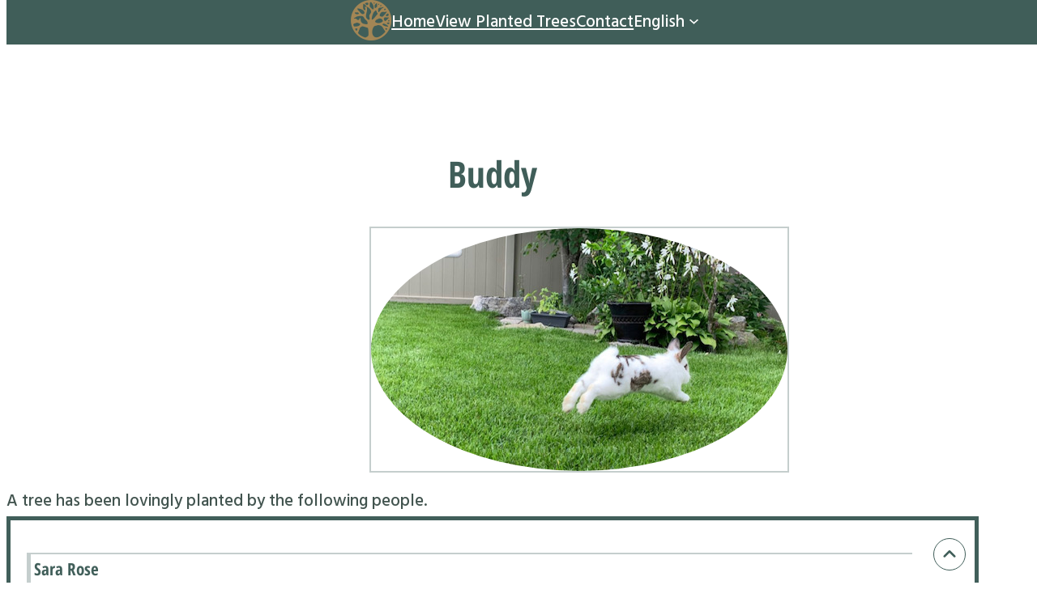

--- FILE ---
content_type: text/html; charset=UTF-8
request_url: https://treesofremembrance.com/trees/buddy/
body_size: 20569
content:
<!DOCTYPE html>
<html lang="en-US" prefix="og: https://ogp.me/ns#">
<head>
	<meta charset="UTF-8" />
	<meta name="viewport" content="width=device-width, initial-scale=1" />
<link rel="alternate" hreflang="en" href="https://treesofremembrance.com/trees/buddy/" />
<link rel="alternate" hreflang="fr" href="https://treesofremembrance.com/fr/trees/buddy/" />
<link rel="alternate" hreflang="x-default" href="https://treesofremembrance.com/trees/buddy/" />
<style>
		@font-face{font-family:OpenSansCondensed;font-style:normal;font-weight:700;font-display:swap;src:url('https://treesofremembrance.com/wp-content/themes/jbgr-block-theme/assets/fonts/open-sans-condensed/open-sans-condensed.woff2') format('woff2');font-stretch:normal;}
		@font-face{font-family:HindVadodara;font-style:normal;font-weight:500;font-display:swap;src:url('https://treesofremembrance.com/wp-content/themes/jbgr-block-theme/assets/fonts/hind-vadodara/hind-vadodara.woff2') format('woff2');font-stretch:normal;}
		body, p{
			--wp--preset--font-family--hind-vadodara: HindVadodara;
			font-family: var(--wp--preset--font-family--hind-vadodara);
		}
		</style>
<!-- Search Engine Optimization by Rank Math - https://rankmath.com/ -->
<meta name="description" content="A Tree has been planted in the McAlpine Forever Forest for Buddy. Visit our online store to plant a tree for Buddy today!"/>
<meta name="robots" content="follow, index, max-snippet:-1, max-video-preview:-1, max-image-preview:large"/>
<link rel="canonical" href="https://treesofremembrance.com/trees/buddy/" />
<meta property="og:locale" content="en_US" />
<meta property="og:type" content="article" />
<meta property="og:title" content="Buddy - Trees Of Remembrance" />
<meta property="og:description" content="A Tree has been planted in the McAlpine Forever Forest for Buddy. Visit our online store to plant a tree for Buddy today!" />
<meta property="og:url" content="https://treesofremembrance.com/trees/buddy/" />
<meta property="og:site_name" content="Trees Of Remembrance" />
<meta property="og:updated_time" content="2023-07-07T22:00:48-04:00" />
<meta property="og:image" content="https://treesofremembrance.com/wp-content/uploads/2022/12/image0.jpeg" />
<meta property="og:image:secure_url" content="https://treesofremembrance.com/wp-content/uploads/2022/12/image0.jpeg" />
<meta property="og:image:width" content="514" />
<meta property="og:image:height" content="640" />
<meta property="og:image:alt" content="Buddy" />
<meta property="og:image:type" content="image/jpeg" />
<meta name="twitter:card" content="summary_large_image" />
<meta name="twitter:title" content="Buddy - Trees Of Remembrance" />
<meta name="twitter:description" content="A Tree has been planted in the McAlpine Forever Forest for Buddy. Visit our online store to plant a tree for Buddy today!" />
<meta name="twitter:image" content="https://treesofremembrance.com/wp-content/uploads/2022/12/image0.jpeg" />
<!-- /Rank Math WordPress SEO plugin -->

<title>Buddy - Trees Of Remembrance</title>
<link rel="alternate" type="application/rss+xml" title="Trees Of Remembrance &raquo; Feed" href="https://treesofremembrance.com/feed/" />
<link rel="alternate" type="application/rss+xml" title="Trees Of Remembrance &raquo; Comments Feed" href="https://treesofremembrance.com/comments/feed/" />
<script>
window._wpemojiSettings = {"baseUrl":"https:\/\/s.w.org\/images\/core\/emoji\/15.0.3\/72x72\/","ext":".png","svgUrl":"https:\/\/s.w.org\/images\/core\/emoji\/15.0.3\/svg\/","svgExt":".svg","source":{"concatemoji":"https:\/\/treesofremembrance.com\/wp-includes\/js\/wp-emoji-release.min.js?ver=6.6.4"}};
/*! This file is auto-generated */
!function(i,n){var o,s,e;function c(e){try{var t={supportTests:e,timestamp:(new Date).valueOf()};sessionStorage.setItem(o,JSON.stringify(t))}catch(e){}}function p(e,t,n){e.clearRect(0,0,e.canvas.width,e.canvas.height),e.fillText(t,0,0);var t=new Uint32Array(e.getImageData(0,0,e.canvas.width,e.canvas.height).data),r=(e.clearRect(0,0,e.canvas.width,e.canvas.height),e.fillText(n,0,0),new Uint32Array(e.getImageData(0,0,e.canvas.width,e.canvas.height).data));return t.every(function(e,t){return e===r[t]})}function u(e,t,n){switch(t){case"flag":return n(e,"\ud83c\udff3\ufe0f\u200d\u26a7\ufe0f","\ud83c\udff3\ufe0f\u200b\u26a7\ufe0f")?!1:!n(e,"\ud83c\uddfa\ud83c\uddf3","\ud83c\uddfa\u200b\ud83c\uddf3")&&!n(e,"\ud83c\udff4\udb40\udc67\udb40\udc62\udb40\udc65\udb40\udc6e\udb40\udc67\udb40\udc7f","\ud83c\udff4\u200b\udb40\udc67\u200b\udb40\udc62\u200b\udb40\udc65\u200b\udb40\udc6e\u200b\udb40\udc67\u200b\udb40\udc7f");case"emoji":return!n(e,"\ud83d\udc26\u200d\u2b1b","\ud83d\udc26\u200b\u2b1b")}return!1}function f(e,t,n){var r="undefined"!=typeof WorkerGlobalScope&&self instanceof WorkerGlobalScope?new OffscreenCanvas(300,150):i.createElement("canvas"),a=r.getContext("2d",{willReadFrequently:!0}),o=(a.textBaseline="top",a.font="600 32px Arial",{});return e.forEach(function(e){o[e]=t(a,e,n)}),o}function t(e){var t=i.createElement("script");t.src=e,t.defer=!0,i.head.appendChild(t)}"undefined"!=typeof Promise&&(o="wpEmojiSettingsSupports",s=["flag","emoji"],n.supports={everything:!0,everythingExceptFlag:!0},e=new Promise(function(e){i.addEventListener("DOMContentLoaded",e,{once:!0})}),new Promise(function(t){var n=function(){try{var e=JSON.parse(sessionStorage.getItem(o));if("object"==typeof e&&"number"==typeof e.timestamp&&(new Date).valueOf()<e.timestamp+604800&&"object"==typeof e.supportTests)return e.supportTests}catch(e){}return null}();if(!n){if("undefined"!=typeof Worker&&"undefined"!=typeof OffscreenCanvas&&"undefined"!=typeof URL&&URL.createObjectURL&&"undefined"!=typeof Blob)try{var e="postMessage("+f.toString()+"("+[JSON.stringify(s),u.toString(),p.toString()].join(",")+"));",r=new Blob([e],{type:"text/javascript"}),a=new Worker(URL.createObjectURL(r),{name:"wpTestEmojiSupports"});return void(a.onmessage=function(e){c(n=e.data),a.terminate(),t(n)})}catch(e){}c(n=f(s,u,p))}t(n)}).then(function(e){for(var t in e)n.supports[t]=e[t],n.supports.everything=n.supports.everything&&n.supports[t],"flag"!==t&&(n.supports.everythingExceptFlag=n.supports.everythingExceptFlag&&n.supports[t]);n.supports.everythingExceptFlag=n.supports.everythingExceptFlag&&!n.supports.flag,n.DOMReady=!1,n.readyCallback=function(){n.DOMReady=!0}}).then(function(){return e}).then(function(){var e;n.supports.everything||(n.readyCallback(),(e=n.source||{}).concatemoji?t(e.concatemoji):e.wpemoji&&e.twemoji&&(t(e.twemoji),t(e.wpemoji)))}))}((window,document),window._wpemojiSettings);
</script>
<style id='wp-block-site-logo-inline-css'>
.wp-block-site-logo{box-sizing:border-box;line-height:0}.wp-block-site-logo a{display:inline-block;line-height:0}.wp-block-site-logo.is-default-size img{height:auto;width:120px}.wp-block-site-logo img{height:auto;max-width:100%}.wp-block-site-logo a,.wp-block-site-logo img{border-radius:inherit}.wp-block-site-logo.aligncenter{margin-left:auto;margin-right:auto;text-align:center}:root :where(.wp-block-site-logo.is-style-rounded){border-radius:9999px}
</style>
<style id='wp-block-navigation-link-inline-css'>
.wp-block-navigation .wp-block-navigation-item__label{overflow-wrap:break-word}.wp-block-navigation .wp-block-navigation-item__description{display:none}.link-ui-tools{border-top:1px solid #f0f0f0;padding:8px}.link-ui-block-inserter{padding-top:8px}.link-ui-block-inserter__back{margin-left:8px;text-transform:uppercase}
</style>
<link rel='stylesheet' id='wp-block-navigation-css' href='https://treesofremembrance.com/wp-includes/blocks/navigation/style.min.css?ver=6.6.4' media='all' />
<style id='wp-block-group-inline-css'>
.wp-block-group{box-sizing:border-box}:where(.wp-block-group.wp-block-group-is-layout-constrained){position:relative}
</style>
<style id='wp-block-group-theme-inline-css'>
:where(.wp-block-group.has-background){padding:1.25em 2.375em}
</style>
<style id='wp-block-template-part-theme-inline-css'>
:root :where(.wp-block-template-part.has-background){margin-bottom:0;margin-top:0;padding:1.25em 2.375em}
</style>
<style id='wp-block-spacer-inline-css'>
.wp-block-spacer{clear:both}
</style>
<style id='wp-block-post-title-inline-css'>
.wp-block-post-title{box-sizing:border-box;word-break:break-word}.wp-block-post-title a{display:inline-block}
</style>
<style id='wp-block-post-featured-image-inline-css'>
.wp-block-post-featured-image{margin-left:0;margin-right:0}.wp-block-post-featured-image a{display:block;height:100%}.wp-block-post-featured-image :where(img){box-sizing:border-box;height:auto;max-width:100%;vertical-align:bottom;width:100%}.wp-block-post-featured-image.alignfull img,.wp-block-post-featured-image.alignwide img{width:100%}.wp-block-post-featured-image .wp-block-post-featured-image__overlay.has-background-dim{background-color:#000;inset:0;position:absolute}.wp-block-post-featured-image{position:relative}.wp-block-post-featured-image .wp-block-post-featured-image__overlay.has-background-gradient{background-color:initial}.wp-block-post-featured-image .wp-block-post-featured-image__overlay.has-background-dim-0{opacity:0}.wp-block-post-featured-image .wp-block-post-featured-image__overlay.has-background-dim-10{opacity:.1}.wp-block-post-featured-image .wp-block-post-featured-image__overlay.has-background-dim-20{opacity:.2}.wp-block-post-featured-image .wp-block-post-featured-image__overlay.has-background-dim-30{opacity:.3}.wp-block-post-featured-image .wp-block-post-featured-image__overlay.has-background-dim-40{opacity:.4}.wp-block-post-featured-image .wp-block-post-featured-image__overlay.has-background-dim-50{opacity:.5}.wp-block-post-featured-image .wp-block-post-featured-image__overlay.has-background-dim-60{opacity:.6}.wp-block-post-featured-image .wp-block-post-featured-image__overlay.has-background-dim-70{opacity:.7}.wp-block-post-featured-image .wp-block-post-featured-image__overlay.has-background-dim-80{opacity:.8}.wp-block-post-featured-image .wp-block-post-featured-image__overlay.has-background-dim-90{opacity:.9}.wp-block-post-featured-image .wp-block-post-featured-image__overlay.has-background-dim-100{opacity:1}.wp-block-post-featured-image:where(.alignleft,.alignright){width:100%}
</style>
<style id='wp-block-heading-inline-css'>
h1.has-background,h2.has-background,h3.has-background,h4.has-background,h5.has-background,h6.has-background{padding:1.25em 2.375em}h1.has-text-align-left[style*=writing-mode]:where([style*=vertical-lr]),h1.has-text-align-right[style*=writing-mode]:where([style*=vertical-rl]),h2.has-text-align-left[style*=writing-mode]:where([style*=vertical-lr]),h2.has-text-align-right[style*=writing-mode]:where([style*=vertical-rl]),h3.has-text-align-left[style*=writing-mode]:where([style*=vertical-lr]),h3.has-text-align-right[style*=writing-mode]:where([style*=vertical-rl]),h4.has-text-align-left[style*=writing-mode]:where([style*=vertical-lr]),h4.has-text-align-right[style*=writing-mode]:where([style*=vertical-rl]),h5.has-text-align-left[style*=writing-mode]:where([style*=vertical-lr]),h5.has-text-align-right[style*=writing-mode]:where([style*=vertical-rl]),h6.has-text-align-left[style*=writing-mode]:where([style*=vertical-lr]),h6.has-text-align-right[style*=writing-mode]:where([style*=vertical-rl]){rotate:180deg}
</style>
<style id='wp-block-paragraph-inline-css'>
.is-small-text{font-size:.875em}.is-regular-text{font-size:1em}.is-large-text{font-size:2.25em}.is-larger-text{font-size:3em}.has-drop-cap:not(:focus):first-letter{float:left;font-size:8.4em;font-style:normal;font-weight:100;line-height:.68;margin:.05em .1em 0 0;text-transform:uppercase}body.rtl .has-drop-cap:not(:focus):first-letter{float:none;margin-left:.1em}p.has-drop-cap.has-background{overflow:hidden}:root :where(p.has-background){padding:1.25em 2.375em}:where(p.has-text-color:not(.has-link-color)) a{color:inherit}p.has-text-align-left[style*="writing-mode:vertical-lr"],p.has-text-align-right[style*="writing-mode:vertical-rl"]{rotate:180deg}
</style>
<link rel='stylesheet' id='wp-block-social-links-css' href='https://treesofremembrance.com/wp-includes/blocks/social-links/style.min.css?ver=6.6.4' media='all' />
<style id='wp-block-columns-inline-css'>
.wp-block-columns{align-items:normal!important;box-sizing:border-box;display:flex;flex-wrap:wrap!important}@media (min-width:782px){.wp-block-columns{flex-wrap:nowrap!important}}.wp-block-columns.are-vertically-aligned-top{align-items:flex-start}.wp-block-columns.are-vertically-aligned-center{align-items:center}.wp-block-columns.are-vertically-aligned-bottom{align-items:flex-end}@media (max-width:781px){.wp-block-columns:not(.is-not-stacked-on-mobile)>.wp-block-column{flex-basis:100%!important}}@media (min-width:782px){.wp-block-columns:not(.is-not-stacked-on-mobile)>.wp-block-column{flex-basis:0;flex-grow:1}.wp-block-columns:not(.is-not-stacked-on-mobile)>.wp-block-column[style*=flex-basis]{flex-grow:0}}.wp-block-columns.is-not-stacked-on-mobile{flex-wrap:nowrap!important}.wp-block-columns.is-not-stacked-on-mobile>.wp-block-column{flex-basis:0;flex-grow:1}.wp-block-columns.is-not-stacked-on-mobile>.wp-block-column[style*=flex-basis]{flex-grow:0}:where(.wp-block-columns){margin-bottom:1.75em}:where(.wp-block-columns.has-background){padding:1.25em 2.375em}.wp-block-column{flex-grow:1;min-width:0;overflow-wrap:break-word;word-break:break-word}.wp-block-column.is-vertically-aligned-top{align-self:flex-start}.wp-block-column.is-vertically-aligned-center{align-self:center}.wp-block-column.is-vertically-aligned-bottom{align-self:flex-end}.wp-block-column.is-vertically-aligned-stretch{align-self:stretch}.wp-block-column.is-vertically-aligned-bottom,.wp-block-column.is-vertically-aligned-center,.wp-block-column.is-vertically-aligned-top{width:100%}
</style>
<style id='wp-emoji-styles-inline-css'>

	img.wp-smiley, img.emoji {
		display: inline !important;
		border: none !important;
		box-shadow: none !important;
		height: 1em !important;
		width: 1em !important;
		margin: 0 0.07em !important;
		vertical-align: -0.1em !important;
		background: none !important;
		padding: 0 !important;
	}
</style>
<style id='wp-block-library-inline-css'>
:root{--wp-admin-theme-color:#007cba;--wp-admin-theme-color--rgb:0,124,186;--wp-admin-theme-color-darker-10:#006ba1;--wp-admin-theme-color-darker-10--rgb:0,107,161;--wp-admin-theme-color-darker-20:#005a87;--wp-admin-theme-color-darker-20--rgb:0,90,135;--wp-admin-border-width-focus:2px;--wp-block-synced-color:#7a00df;--wp-block-synced-color--rgb:122,0,223;--wp-bound-block-color:var(--wp-block-synced-color)}@media (min-resolution:192dpi){:root{--wp-admin-border-width-focus:1.5px}}.wp-element-button{cursor:pointer}:root{--wp--preset--font-size--normal:16px;--wp--preset--font-size--huge:42px}:root .has-very-light-gray-background-color{background-color:#eee}:root .has-very-dark-gray-background-color{background-color:#313131}:root .has-very-light-gray-color{color:#eee}:root .has-very-dark-gray-color{color:#313131}:root .has-vivid-green-cyan-to-vivid-cyan-blue-gradient-background{background:linear-gradient(135deg,#00d084,#0693e3)}:root .has-purple-crush-gradient-background{background:linear-gradient(135deg,#34e2e4,#4721fb 50%,#ab1dfe)}:root .has-hazy-dawn-gradient-background{background:linear-gradient(135deg,#faaca8,#dad0ec)}:root .has-subdued-olive-gradient-background{background:linear-gradient(135deg,#fafae1,#67a671)}:root .has-atomic-cream-gradient-background{background:linear-gradient(135deg,#fdd79a,#004a59)}:root .has-nightshade-gradient-background{background:linear-gradient(135deg,#330968,#31cdcf)}:root .has-midnight-gradient-background{background:linear-gradient(135deg,#020381,#2874fc)}.has-regular-font-size{font-size:1em}.has-larger-font-size{font-size:2.625em}.has-normal-font-size{font-size:var(--wp--preset--font-size--normal)}.has-huge-font-size{font-size:var(--wp--preset--font-size--huge)}.has-text-align-center{text-align:center}.has-text-align-left{text-align:left}.has-text-align-right{text-align:right}#end-resizable-editor-section{display:none}.aligncenter{clear:both}.items-justified-left{justify-content:flex-start}.items-justified-center{justify-content:center}.items-justified-right{justify-content:flex-end}.items-justified-space-between{justify-content:space-between}.screen-reader-text{border:0;clip:rect(1px,1px,1px,1px);clip-path:inset(50%);height:1px;margin:-1px;overflow:hidden;padding:0;position:absolute;width:1px;word-wrap:normal!important}.screen-reader-text:focus{background-color:#ddd;clip:auto!important;clip-path:none;color:#444;display:block;font-size:1em;height:auto;left:5px;line-height:normal;padding:15px 23px 14px;text-decoration:none;top:5px;width:auto;z-index:100000}html :where(.has-border-color){border-style:solid}html :where([style*=border-top-color]){border-top-style:solid}html :where([style*=border-right-color]){border-right-style:solid}html :where([style*=border-bottom-color]){border-bottom-style:solid}html :where([style*=border-left-color]){border-left-style:solid}html :where([style*=border-width]){border-style:solid}html :where([style*=border-top-width]){border-top-style:solid}html :where([style*=border-right-width]){border-right-style:solid}html :where([style*=border-bottom-width]){border-bottom-style:solid}html :where([style*=border-left-width]){border-left-style:solid}html :where(img[class*=wp-image-]){height:auto;max-width:100%}:where(figure){margin:0 0 1em}html :where(.is-position-sticky){--wp-admin--admin-bar--position-offset:var(--wp-admin--admin-bar--height,0px)}@media screen and (max-width:600px){html :where(.is-position-sticky){--wp-admin--admin-bar--position-offset:0px}}
</style>
<link rel='stylesheet' id='jbgr-trees-of-remembrance-front-style-css' href='https://treesofremembrance.com/wp-content/plugins/jbgr-trees-of-remembrance/public/css/jbgr-trees-of-remembrance-public.min.css?ver=1.0.40' media='all' />
<style id='global-styles-inline-css'>
:root{--wp--preset--aspect-ratio--square: 1;--wp--preset--aspect-ratio--4-3: 4/3;--wp--preset--aspect-ratio--3-4: 3/4;--wp--preset--aspect-ratio--3-2: 3/2;--wp--preset--aspect-ratio--2-3: 2/3;--wp--preset--aspect-ratio--16-9: 16/9;--wp--preset--aspect-ratio--9-16: 9/16;--wp--preset--color--black: #000000;--wp--preset--color--cyan-bluish-gray: #abb8c3;--wp--preset--color--white: #ffffff;--wp--preset--color--pale-pink: #f78da7;--wp--preset--color--vivid-red: #cf2e2e;--wp--preset--color--luminous-vivid-orange: #ff6900;--wp--preset--color--luminous-vivid-amber: #fcb900;--wp--preset--color--light-green-cyan: #7bdcb5;--wp--preset--color--vivid-green-cyan: #00d084;--wp--preset--color--pale-cyan-blue: #8ed1fc;--wp--preset--color--vivid-cyan-blue: #0693e3;--wp--preset--color--vivid-purple: #9b51e0;--wp--preset--color--background: #FFF;--wp--preset--color--foreground: #000000;--wp--preset--color--primary: #405e59;--wp--preset--color--secondary: #42544f;--wp--preset--color--transparent: transparent;--wp--preset--gradient--vivid-cyan-blue-to-vivid-purple: linear-gradient(135deg,rgba(6,147,227,1) 0%,rgb(155,81,224) 100%);--wp--preset--gradient--light-green-cyan-to-vivid-green-cyan: linear-gradient(135deg,rgb(122,220,180) 0%,rgb(0,208,130) 100%);--wp--preset--gradient--luminous-vivid-amber-to-luminous-vivid-orange: linear-gradient(135deg,rgba(252,185,0,1) 0%,rgba(255,105,0,1) 100%);--wp--preset--gradient--luminous-vivid-orange-to-vivid-red: linear-gradient(135deg,rgba(255,105,0,1) 0%,rgb(207,46,46) 100%);--wp--preset--gradient--very-light-gray-to-cyan-bluish-gray: linear-gradient(135deg,rgb(238,238,238) 0%,rgb(169,184,195) 100%);--wp--preset--gradient--cool-to-warm-spectrum: linear-gradient(135deg,rgb(74,234,220) 0%,rgb(151,120,209) 20%,rgb(207,42,186) 40%,rgb(238,44,130) 60%,rgb(251,105,98) 80%,rgb(254,248,76) 100%);--wp--preset--gradient--blush-light-purple: linear-gradient(135deg,rgb(255,206,236) 0%,rgb(152,150,240) 100%);--wp--preset--gradient--blush-bordeaux: linear-gradient(135deg,rgb(254,205,165) 0%,rgb(254,45,45) 50%,rgb(107,0,62) 100%);--wp--preset--gradient--luminous-dusk: linear-gradient(135deg,rgb(255,203,112) 0%,rgb(199,81,192) 50%,rgb(65,88,208) 100%);--wp--preset--gradient--pale-ocean: linear-gradient(135deg,rgb(255,245,203) 0%,rgb(182,227,212) 50%,rgb(51,167,181) 100%);--wp--preset--gradient--electric-grass: linear-gradient(135deg,rgb(202,248,128) 0%,rgb(113,206,126) 100%);--wp--preset--gradient--midnight: linear-gradient(135deg,rgb(2,3,129) 0%,rgb(40,116,252) 100%);--wp--preset--gradient--d-transparent-primary: linear-gradient(to bottom right,transparent 49.9%,var(--wp--preset--color--primary) 50%);--wp--preset--font-size--small: clamp(1rem, 1rem + ((1vw - 0.2rem) * 0.227), 1.125rem);--wp--preset--font-size--medium: clamp(1.1rem, 1.1rem + ((1vw - 0.2rem) * 0.364), 1.3rem);--wp--preset--font-size--large: clamp(1.35rem, 1.35rem + ((1vw - 0.2rem) * 0.727), 1.75rem);--wp--preset--font-size--x-large: clamp(1.8rem, 1.8rem + ((1vw - 0.2rem) * 0.364), 2rem);--wp--preset--font-size--extra-small: clamp(.5rem, 0.5rem + ((1vw - 0.2rem) * 0.455), .75rem);--wp--preset--font-size--xx-large: clamp(2.125rem, 2.125rem + ((1vw - 0.2rem) * 0.682), 2.5rem);--wp--preset--font-family--system: -apple-system,BlinkMacSystemFont,"Segoe UI",Roboto,Oxygen-Sans,Ubuntu,Cantarell,"Helvetica Neue",sans-serif;--wp--preset--font-family--serif: "Times New Roman","New York",Times,"Noto Serif",serif;--wp--preset--font-family--monospace: Consolas,Menlo,Monaco,"SF Mono","DejaVu Sans Mono","Roboto Mono","Courier New",Courier,monospace;--wp--preset--font-family--lora: Lora,"Times New Roman","New York",Times,"Noto Serif",serif;--wp--preset--font-family--spinnaker: Spinnaker;--wp--preset--font-family--montserrat: Montserrat;--wp--preset--font-family--figtree: Figtree, sans-serif;--wp--preset--font-family--greatvibes: Greatvibes;--wp--preset--font-family--jimmy-script: JimmyScript;--wp--preset--font-family--tex-gyre-termes: TexGyreTermes;--wp--preset--font-family--alexandria: Alexandria;--wp--preset--font-family--albertsans: AlbertSans;--wp--preset--font-family--jost: Jost;--wp--preset--font-family--avenir: Avenir;--wp--preset--font-family--serlio: Serlio;--wp--preset--font-family--open-sans-condensed: OpenSansCondensed;--wp--preset--font-family--hind-vadodara: HindVadodara;--wp--preset--font-family--eveleth-clean: EvelethClean;--wp--preset--font-family--eveleth-icons: EvelethIcons;--wp--preset--font-family--sanchez: Sanchez;--wp--preset--font-family--inter: "Inter", sans-serif;--wp--preset--font-family--cardo: Cardo;--wp--preset--spacing--20: 0.44rem;--wp--preset--spacing--30: 0.67rem;--wp--preset--spacing--40: 1rem;--wp--preset--spacing--50: 1.5rem;--wp--preset--spacing--60: 2.25rem;--wp--preset--spacing--70: 3.38rem;--wp--preset--spacing--80: 5.06rem;--wp--preset--shadow--natural: 6px 6px 9px rgba(0, 0, 0, 0.2);--wp--preset--shadow--deep: 12px 12px 50px rgba(0, 0, 0, 0.4);--wp--preset--shadow--sharp: 6px 6px 0px rgba(0, 0, 0, 0.2);--wp--preset--shadow--outlined: 6px 6px 0px -3px rgba(255, 255, 255, 1), 6px 6px rgba(0, 0, 0, 1);--wp--preset--shadow--crisp: 6px 6px 0px rgba(0, 0, 0, 1);--wp--custom--h-spacing: 15px;--wp--custom--v-spacing: 10px;--wp--custom--text-shadow: 0 2px 8px rgba(0, 0, 0, 0.2);--wp--custom--button-shadow: 0 8px 8px 0 rgba(0, 0, 0, 0.2);--wp--custom--small-button-shadow: 0 1px 1px 0 rgba(0, 0, 0, 0.2);--wp--custom--button-highlight: 0 0 0 #fff;--wp--custom--button-border-color: rgba(217, 177, 102, 0.05);--wp--custom--button-border-radius: 4px;--wp--custom--button-padding: 2px 4px;--wp--custom--position-absolute: absolute;--wp--custom--position-bottom: 0;--wp--custom--wide-max-width: 1400px;--wp--custom--wide-width: 95%;--wp--custom--header-top-padding: 10px;--wp--custom--header-bottom-padding: 10px;--wp--custom--box-shadow: 0 1px 2px 0 rgba(0, 0, 0, 0.1);--wp--custom--box-shadow-large: rgba(50, 50, 93, 0.25) 0px 2px 5px -1px, rgba(0, 0, 0, 0.3) 0px 1px 3px -1px;;}:root { --wp--style--global--content-size: 800px;--wp--style--global--wide-size: 1200px; }:where(body) { margin: 0; }.wp-site-blocks > .alignleft { float: left; margin-right: 2em; }.wp-site-blocks > .alignright { float: right; margin-left: 2em; }.wp-site-blocks > .aligncenter { justify-content: center; margin-left: auto; margin-right: auto; }:where(.wp-site-blocks) > * { margin-block-start: var(--wp--custom--v-spacing); margin-block-end: 0; }:where(.wp-site-blocks) > :first-child { margin-block-start: 0; }:where(.wp-site-blocks) > :last-child { margin-block-end: 0; }:root { --wp--style--block-gap: var(--wp--custom--v-spacing); }:root :where(.is-layout-flow) > :first-child{margin-block-start: 0;}:root :where(.is-layout-flow) > :last-child{margin-block-end: 0;}:root :where(.is-layout-flow) > *{margin-block-start: var(--wp--custom--v-spacing);margin-block-end: 0;}:root :where(.is-layout-constrained) > :first-child{margin-block-start: 0;}:root :where(.is-layout-constrained) > :last-child{margin-block-end: 0;}:root :where(.is-layout-constrained) > *{margin-block-start: var(--wp--custom--v-spacing);margin-block-end: 0;}:root :where(.is-layout-flex){gap: var(--wp--custom--v-spacing);}:root :where(.is-layout-grid){gap: var(--wp--custom--v-spacing);}.is-layout-flow > .alignleft{float: left;margin-inline-start: 0;margin-inline-end: 2em;}.is-layout-flow > .alignright{float: right;margin-inline-start: 2em;margin-inline-end: 0;}.is-layout-flow > .aligncenter{margin-left: auto !important;margin-right: auto !important;}.is-layout-constrained > .alignleft{float: left;margin-inline-start: 0;margin-inline-end: 2em;}.is-layout-constrained > .alignright{float: right;margin-inline-start: 2em;margin-inline-end: 0;}.is-layout-constrained > .aligncenter{margin-left: auto !important;margin-right: auto !important;}.is-layout-constrained > :where(:not(.alignleft):not(.alignright):not(.alignfull)){max-width: var(--wp--style--global--content-size);margin-left: auto !important;margin-right: auto !important;}.is-layout-constrained > .alignwide{max-width: var(--wp--style--global--wide-size);}body .is-layout-flex{display: flex;}.is-layout-flex{flex-wrap: wrap;align-items: center;}.is-layout-flex > :is(*, div){margin: 0;}body .is-layout-grid{display: grid;}.is-layout-grid > :is(*, div){margin: 0;}body{background-color: var(--wp--preset--color--background);color: var(--wp--preset--color--secondary);font-family: var(--wp--preset--font-family--hind-vadodara);font-weight: 300;line-height: 1.5;padding-top: 0px;padding-right: 0px;padding-bottom: 0px;padding-left: 0px;}a:where(:not(.wp-element-button)){color: var(--wp--preset--color--primary);font-family: var(--wp--preset--font-family--hind-vadodara);text-decoration: underline;}h1, h2, h3, h4, h5, h6{color: var(--wp--preset--color--primary);font-family: var(--wp--preset--font-family--open-sans-condensed);}h1{font-weight: 400;line-height: 1.3;}h2{font-weight: 400;line-height: 1.3;}h3{font-weight: 400;line-height: 1.3;}:root :where(.wp-element-button, .wp-block-button__link){background-color: #32373c;border-width: 0;color: #fff;font-family: var(--wp--preset--font-family--hind-vadodara);font-size: inherit;line-height: inherit;padding: calc(0.667em + 2px) calc(1.333em + 2px);text-decoration: none;}:root :where(.wp-element-caption, .wp-block-audio figcaption, .wp-block-embed figcaption, .wp-block-gallery figcaption, .wp-block-image figcaption, .wp-block-table figcaption, .wp-block-video figcaption){font-family: var(--wp--preset--font-family--hind-vadodara);}.has-black-color{color: var(--wp--preset--color--black) !important;}.has-cyan-bluish-gray-color{color: var(--wp--preset--color--cyan-bluish-gray) !important;}.has-white-color{color: var(--wp--preset--color--white) !important;}.has-pale-pink-color{color: var(--wp--preset--color--pale-pink) !important;}.has-vivid-red-color{color: var(--wp--preset--color--vivid-red) !important;}.has-luminous-vivid-orange-color{color: var(--wp--preset--color--luminous-vivid-orange) !important;}.has-luminous-vivid-amber-color{color: var(--wp--preset--color--luminous-vivid-amber) !important;}.has-light-green-cyan-color{color: var(--wp--preset--color--light-green-cyan) !important;}.has-vivid-green-cyan-color{color: var(--wp--preset--color--vivid-green-cyan) !important;}.has-pale-cyan-blue-color{color: var(--wp--preset--color--pale-cyan-blue) !important;}.has-vivid-cyan-blue-color{color: var(--wp--preset--color--vivid-cyan-blue) !important;}.has-vivid-purple-color{color: var(--wp--preset--color--vivid-purple) !important;}.has-background-color{color: var(--wp--preset--color--background) !important;}.has-foreground-color{color: var(--wp--preset--color--foreground) !important;}.has-primary-color{color: var(--wp--preset--color--primary) !important;}.has-secondary-color{color: var(--wp--preset--color--secondary) !important;}.has-transparent-color{color: var(--wp--preset--color--transparent) !important;}.has-black-background-color{background-color: var(--wp--preset--color--black) !important;}.has-cyan-bluish-gray-background-color{background-color: var(--wp--preset--color--cyan-bluish-gray) !important;}.has-white-background-color{background-color: var(--wp--preset--color--white) !important;}.has-pale-pink-background-color{background-color: var(--wp--preset--color--pale-pink) !important;}.has-vivid-red-background-color{background-color: var(--wp--preset--color--vivid-red) !important;}.has-luminous-vivid-orange-background-color{background-color: var(--wp--preset--color--luminous-vivid-orange) !important;}.has-luminous-vivid-amber-background-color{background-color: var(--wp--preset--color--luminous-vivid-amber) !important;}.has-light-green-cyan-background-color{background-color: var(--wp--preset--color--light-green-cyan) !important;}.has-vivid-green-cyan-background-color{background-color: var(--wp--preset--color--vivid-green-cyan) !important;}.has-pale-cyan-blue-background-color{background-color: var(--wp--preset--color--pale-cyan-blue) !important;}.has-vivid-cyan-blue-background-color{background-color: var(--wp--preset--color--vivid-cyan-blue) !important;}.has-vivid-purple-background-color{background-color: var(--wp--preset--color--vivid-purple) !important;}.has-background-background-color{background-color: var(--wp--preset--color--background) !important;}.has-foreground-background-color{background-color: var(--wp--preset--color--foreground) !important;}.has-primary-background-color{background-color: var(--wp--preset--color--primary) !important;}.has-secondary-background-color{background-color: var(--wp--preset--color--secondary) !important;}.has-transparent-background-color{background-color: var(--wp--preset--color--transparent) !important;}.has-black-border-color{border-color: var(--wp--preset--color--black) !important;}.has-cyan-bluish-gray-border-color{border-color: var(--wp--preset--color--cyan-bluish-gray) !important;}.has-white-border-color{border-color: var(--wp--preset--color--white) !important;}.has-pale-pink-border-color{border-color: var(--wp--preset--color--pale-pink) !important;}.has-vivid-red-border-color{border-color: var(--wp--preset--color--vivid-red) !important;}.has-luminous-vivid-orange-border-color{border-color: var(--wp--preset--color--luminous-vivid-orange) !important;}.has-luminous-vivid-amber-border-color{border-color: var(--wp--preset--color--luminous-vivid-amber) !important;}.has-light-green-cyan-border-color{border-color: var(--wp--preset--color--light-green-cyan) !important;}.has-vivid-green-cyan-border-color{border-color: var(--wp--preset--color--vivid-green-cyan) !important;}.has-pale-cyan-blue-border-color{border-color: var(--wp--preset--color--pale-cyan-blue) !important;}.has-vivid-cyan-blue-border-color{border-color: var(--wp--preset--color--vivid-cyan-blue) !important;}.has-vivid-purple-border-color{border-color: var(--wp--preset--color--vivid-purple) !important;}.has-background-border-color{border-color: var(--wp--preset--color--background) !important;}.has-foreground-border-color{border-color: var(--wp--preset--color--foreground) !important;}.has-primary-border-color{border-color: var(--wp--preset--color--primary) !important;}.has-secondary-border-color{border-color: var(--wp--preset--color--secondary) !important;}.has-transparent-border-color{border-color: var(--wp--preset--color--transparent) !important;}.has-vivid-cyan-blue-to-vivid-purple-gradient-background{background: var(--wp--preset--gradient--vivid-cyan-blue-to-vivid-purple) !important;}.has-light-green-cyan-to-vivid-green-cyan-gradient-background{background: var(--wp--preset--gradient--light-green-cyan-to-vivid-green-cyan) !important;}.has-luminous-vivid-amber-to-luminous-vivid-orange-gradient-background{background: var(--wp--preset--gradient--luminous-vivid-amber-to-luminous-vivid-orange) !important;}.has-luminous-vivid-orange-to-vivid-red-gradient-background{background: var(--wp--preset--gradient--luminous-vivid-orange-to-vivid-red) !important;}.has-very-light-gray-to-cyan-bluish-gray-gradient-background{background: var(--wp--preset--gradient--very-light-gray-to-cyan-bluish-gray) !important;}.has-cool-to-warm-spectrum-gradient-background{background: var(--wp--preset--gradient--cool-to-warm-spectrum) !important;}.has-blush-light-purple-gradient-background{background: var(--wp--preset--gradient--blush-light-purple) !important;}.has-blush-bordeaux-gradient-background{background: var(--wp--preset--gradient--blush-bordeaux) !important;}.has-luminous-dusk-gradient-background{background: var(--wp--preset--gradient--luminous-dusk) !important;}.has-pale-ocean-gradient-background{background: var(--wp--preset--gradient--pale-ocean) !important;}.has-electric-grass-gradient-background{background: var(--wp--preset--gradient--electric-grass) !important;}.has-midnight-gradient-background{background: var(--wp--preset--gradient--midnight) !important;}.has-d-transparent-primary-gradient-background{background: var(--wp--preset--gradient--d-transparent-primary) !important;}.has-small-font-size{font-size: var(--wp--preset--font-size--small) !important;}.has-medium-font-size{font-size: var(--wp--preset--font-size--medium) !important;}.has-large-font-size{font-size: var(--wp--preset--font-size--large) !important;}.has-x-large-font-size{font-size: var(--wp--preset--font-size--x-large) !important;}.has-extra-small-font-size{font-size: var(--wp--preset--font-size--extra-small) !important;}.has-xx-large-font-size{font-size: var(--wp--preset--font-size--xx-large) !important;}.has-system-font-family{font-family: var(--wp--preset--font-family--system) !important;}.has-serif-font-family{font-family: var(--wp--preset--font-family--serif) !important;}.has-monospace-font-family{font-family: var(--wp--preset--font-family--monospace) !important;}.has-lora-font-family{font-family: var(--wp--preset--font-family--lora) !important;}.has-spinnaker-font-family{font-family: var(--wp--preset--font-family--spinnaker) !important;}.has-montserrat-font-family{font-family: var(--wp--preset--font-family--montserrat) !important;}.has-figtree-font-family{font-family: var(--wp--preset--font-family--figtree) !important;}.has-greatvibes-font-family{font-family: var(--wp--preset--font-family--greatvibes) !important;}.has-jimmy-script-font-family{font-family: var(--wp--preset--font-family--jimmy-script) !important;}.has-tex-gyre-termes-font-family{font-family: var(--wp--preset--font-family--tex-gyre-termes) !important;}.has-alexandria-font-family{font-family: var(--wp--preset--font-family--alexandria) !important;}.has-albertsans-font-family{font-family: var(--wp--preset--font-family--albertsans) !important;}.has-jost-font-family{font-family: var(--wp--preset--font-family--jost) !important;}.has-avenir-font-family{font-family: var(--wp--preset--font-family--avenir) !important;}.has-serlio-font-family{font-family: var(--wp--preset--font-family--serlio) !important;}.has-open-sans-condensed-font-family{font-family: var(--wp--preset--font-family--open-sans-condensed) !important;}.has-hind-vadodara-font-family{font-family: var(--wp--preset--font-family--hind-vadodara) !important;}.has-eveleth-clean-font-family{font-family: var(--wp--preset--font-family--eveleth-clean) !important;}.has-eveleth-icons-font-family{font-family: var(--wp--preset--font-family--eveleth-icons) !important;}.has-sanchez-font-family{font-family: var(--wp--preset--font-family--sanchez) !important;}.has-inter-font-family{font-family: var(--wp--preset--font-family--inter) !important;}.has-cardo-font-family{font-family: var(--wp--preset--font-family--cardo) !important;}
#mc_embed_signup{
clear:left; 
font-size:14px;
width:100%;
overflow:hidden;
background-color:rgba(224,224,224);
} 
#mc_embed_signup .indicates-required{
display:none;
}
#mc_embed_shell #mc_embed_signup form{
margin-left:0px;
margin-right:0px;
margin-top:0px;
}
.trees-query-loop{
padding-left:5px!important;
padding-right:5px!important;
}
</style>
<style id='core-block-supports-inline-css'>
.wp-elements-b84439e77f82d8eb863023ba5d500029 a:where(:not(.wp-element-button)){color:var(--wp--preset--color--background);}.wp-elements-b84439e77f82d8eb863023ba5d500029 a:where(:not(.wp-element-button)):hover{color:var(--wp--preset--color--background);}.wp-container-core-navigation-is-layout-1{gap:var(--wp--preset--spacing--50);justify-content:center;}.wp-container-core-group-is-layout-1{flex-wrap:nowrap;gap:var(--wp--preset--spacing--60);justify-content:center;}.wp-container-core-group-is-layout-4{flex-direction:column;align-items:center;}.wp-container-core-group-is-layout-5 > .alignfull{margin-right:calc(var(--wp--preset--spacing--20) * -1);margin-left:calc(var(--wp--preset--spacing--20) * -1);}.wp-elements-49bd0ff35a693d401e8687e1399af17d a:where(:not(.wp-element-button)){color:var(--wp--preset--color--foreground);}.wp-elements-49bd0ff35a693d401e8687e1399af17d a:where(:not(.wp-element-button)):hover{color:var(--wp--preset--color--primary);}.wp-elements-714f0b55299443714fe1d620ce75746b a:where(:not(.wp-element-button)){color:var(--wp--preset--color--foreground);}.wp-elements-6a1a92e15cc9c042b14720d533c566fa a:where(:not(.wp-element-button)){color:var(--wp--preset--color--foreground);}.wp-elements-c2d5dbae87b8499b3717dfeabf1001c8 a:where(:not(.wp-element-button)){color:var(--wp--preset--color--foreground);}.wp-elements-8d665992b300c31d260d6511e451c2c5 a:where(:not(.wp-element-button)){color:var(--wp--preset--color--foreground);}.wp-container-core-columns-is-layout-1{flex-wrap:nowrap;}.wp-container-core-group-is-layout-6 > .alignfull{margin-right:calc(var(--wp--custom--h-spacing, 2.375rem) * -1);margin-left:calc(var(--wp--custom--h-spacing, 2.375rem) * -1);}
</style>
<style id='wp-block-template-skip-link-inline-css'>

		.skip-link.screen-reader-text {
			border: 0;
			clip: rect(1px,1px,1px,1px);
			clip-path: inset(50%);
			height: 1px;
			margin: -1px;
			overflow: hidden;
			padding: 0;
			position: absolute !important;
			width: 1px;
			word-wrap: normal !important;
		}

		.skip-link.screen-reader-text:focus {
			background-color: #eee;
			clip: auto !important;
			clip-path: none;
			color: #444;
			display: block;
			font-size: 1em;
			height: auto;
			left: 5px;
			line-height: normal;
			padding: 15px 23px 14px;
			text-decoration: none;
			top: 5px;
			width: auto;
			z-index: 100000;
		}
</style>
<link rel='stylesheet' id='wpml-blocks-css' href='https://treesofremembrance.com/wp-content/plugins/sitepress-multilingual-cms/dist/css/blocks/styles.css?ver=4.6.13' media='all' />
<link rel='stylesheet' id='beyondink-deregister-thumbs-css' href='https://treesofremembrance.com/wp-content/plugins/beyondink-deregister-thumbs/public/css/beyondink-deregister-thumbs-public.css?ver=1.0.1' media='all' />
<link rel='stylesheet' id='contact-form-7-css' href='https://treesofremembrance.com/wp-content/plugins/contact-form-7/includes/css/styles.css?ver=5.9.8' media='all' />
<link rel='stylesheet' id='woocommerce-layout-css' href='https://treesofremembrance.com/wp-content/plugins/woocommerce/assets/css/woocommerce-layout.css?ver=9.3.5' media='all' />
<link rel='stylesheet' id='woocommerce-smallscreen-css' href='https://treesofremembrance.com/wp-content/plugins/woocommerce/assets/css/woocommerce-smallscreen.css?ver=9.3.5' media='only screen and (max-width: 768px)' />
<link rel='stylesheet' id='woocommerce-general-css' href='https://treesofremembrance.com/wp-content/plugins/woocommerce/assets/css/woocommerce.css?ver=9.3.5' media='all' />
<link rel='stylesheet' id='woocommerce-blocktheme-css' href='https://treesofremembrance.com/wp-content/plugins/woocommerce/assets/css/woocommerce-blocktheme.css?ver=9.3.5' media='all' />
<style id='woocommerce-inline-inline-css'>
.woocommerce form .form-row .required { visibility: visible; }
</style>
<link rel='stylesheet' id='wpml-legacy-horizontal-list-0-css' href='https://treesofremembrance.com/wp-content/plugins/sitepress-multilingual-cms/templates/language-switchers/legacy-list-horizontal/style.min.css?ver=1' media='all' />
<style id='wpml-legacy-horizontal-list-0-inline-css'>
.wpml-ls-statics-footer a, .wpml-ls-statics-footer .wpml-ls-sub-menu a, .wpml-ls-statics-footer .wpml-ls-sub-menu a:link, .wpml-ls-statics-footer li:not(.wpml-ls-current-language) .wpml-ls-link, .wpml-ls-statics-footer li:not(.wpml-ls-current-language) .wpml-ls-link:link {color:#444444;background-color:#ffffff;}.wpml-ls-statics-footer a, .wpml-ls-statics-footer .wpml-ls-sub-menu a:hover,.wpml-ls-statics-footer .wpml-ls-sub-menu a:focus, .wpml-ls-statics-footer .wpml-ls-sub-menu a:link:hover, .wpml-ls-statics-footer .wpml-ls-sub-menu a:link:focus {color:#000000;background-color:#eeeeee;}.wpml-ls-statics-footer .wpml-ls-current-language > a {color:#444444;background-color:#ffffff;}.wpml-ls-statics-footer .wpml-ls-current-language:hover>a, .wpml-ls-statics-footer .wpml-ls-current-language>a:focus {color:#000000;background-color:#eeeeee;}
</style>
<link rel='stylesheet' id='wpml-menu-item-0-css' href='https://treesofremembrance.com/wp-content/plugins/sitepress-multilingual-cms/templates/language-switchers/menu-item/style.min.css?ver=1' media='all' />
<link rel='stylesheet' id='jbgr-styles-css' href='https://treesofremembrance.com/wp-content/themes/jbgr-block-theme/style.css?ver=1.1.40' media='all' />
<link rel='stylesheet' id='beyond-ink-shared-styles-css' href='https://treesofremembrance.com/wp-content/themes/jbgr-block-theme/assets/css/style-shared.min.css?ver=1.1.40' media='all' />
<link rel='stylesheet' id='beyond-ink-glightboxcss-css' href='https://treesofremembrance.com/wp-content/themes/jbgr-block-theme/assets/css/glightbox.min.css?ver=1.1.40' media='all' />
<link rel='stylesheet' id='trees-custom-css-css' href='https://treesofremembrance.com/wp-content/themes/jbgr-block-theme/assets/site-specific-styles/treesofremembrance.css?ver=1.1.40' media='all' />
<link rel='stylesheet' id='trees-font-awesome-css' href='https://treesofremembrance.com/wp-content/themes/jbgr-block-theme/assets/fonts/font-awesome/css/font-awesome.min.css?ver=1.1.40' media='all' />
<script type="text/template" id="tmpl-variation-template">
	<div class="woocommerce-variation-description">{{{ data.variation.variation_description }}}</div>
	<div class="woocommerce-variation-price">{{{ data.variation.price_html }}}</div>
	<div class="woocommerce-variation-availability">{{{ data.variation.availability_html }}}</div>
</script>
<script type="text/template" id="tmpl-unavailable-variation-template">
	<p role="alert">Sorry, this product is unavailable. Please choose a different combination.</p>
</script>
<script id="wpml-cookie-js-extra">
var wpml_cookies = {"wp-wpml_current_language":{"value":"en","expires":1,"path":"\/"}};
var wpml_cookies = {"wp-wpml_current_language":{"value":"en","expires":1,"path":"\/"}};
</script>
<script src="https://treesofremembrance.com/wp-content/plugins/sitepress-multilingual-cms/res/js/cookies/language-cookie.js?ver=4.6.13" id="wpml-cookie-js" defer data-wp-strategy="defer"></script>
<script src="https://treesofremembrance.com/wp-includes/js/jquery/jquery.min.js?ver=3.7.1" id="jquery-core-js"></script>
<script src="https://treesofremembrance.com/wp-includes/js/jquery/jquery-migrate.min.js?ver=3.4.1" id="jquery-migrate-js"></script>
<script src="https://treesofremembrance.com/wp-includes/js/underscore.min.js?ver=1.13.4" id="underscore-js"></script>
<script id="wp-util-js-extra">
var _wpUtilSettings = {"ajax":{"url":"\/wp-admin\/admin-ajax.php"}};
</script>
<script src="https://treesofremembrance.com/wp-includes/js/wp-util.min.js?ver=6.6.4" id="wp-util-js"></script>
<script src="https://treesofremembrance.com/wp-content/plugins/woocommerce/assets/js/jquery-blockui/jquery.blockUI.min.js?ver=2.7.0-wc.9.3.5" id="jquery-blockui-js" defer data-wp-strategy="defer"></script>
<script id="wc-add-to-cart-variation-js-extra">
var wc_add_to_cart_variation_params = {"wc_ajax_url":"\/?wc-ajax=%%endpoint%%","i18n_no_matching_variations_text":"Sorry, no products matched your selection. Please choose a different combination.","i18n_make_a_selection_text":"Please select some product options before adding this product to your cart.","i18n_unavailable_text":"Sorry, this product is unavailable. Please choose a different combination."};
</script>
<script src="https://treesofremembrance.com/wp-content/plugins/woocommerce/assets/js/frontend/add-to-cart-variation.min.js?ver=9.3.5" id="wc-add-to-cart-variation-js" defer data-wp-strategy="defer"></script>
<script src="https://treesofremembrance.com/wp-content/plugins/beyondink-deregister-thumbs/public/js/beyondink-deregister-thumbs-public.js?ver=1.0.1" id="beyondink-deregister-thumbs-js"></script>
<script src="https://treesofremembrance.com/wp-includes/js/dist/hooks.min.js?ver=2810c76e705dd1a53b18" id="wp-hooks-js"></script>
<script src="https://treesofremembrance.com/wp-includes/js/dist/i18n.min.js?ver=5e580eb46a90c2b997e6" id="wp-i18n-js"></script>
<script id="wp-i18n-js-after">
wp.i18n.setLocaleData( { 'text direction\u0004ltr': [ 'ltr' ] } );
</script>
<script src="https://treesofremembrance.com/wp-includes/js/dist/vendor/react.min.js?ver=18.3.1" id="react-js"></script>
<script src="https://treesofremembrance.com/wp-includes/js/dist/vendor/react-dom.min.js?ver=18.3.1" id="react-dom-js"></script>
<script src="https://treesofremembrance.com/wp-includes/js/dist/vendor/react-jsx-runtime.min.js?ver=18.3.1" id="react-jsx-runtime-js"></script>
<script src="https://treesofremembrance.com/wp-includes/js/dist/dom-ready.min.js?ver=f77871ff7694fffea381" id="wp-dom-ready-js"></script>
<script src="https://treesofremembrance.com/wp-includes/js/dist/a11y.min.js?ver=d90eebea464f6c09bfd5" id="wp-a11y-js"></script>
<script src="https://treesofremembrance.com/wp-includes/js/dist/deprecated.min.js?ver=e1f84915c5e8ae38964c" id="wp-deprecated-js"></script>
<script src="https://treesofremembrance.com/wp-includes/js/dist/dom.min.js?ver=4ecffbffba91b10c5c7a" id="wp-dom-js"></script>
<script src="https://treesofremembrance.com/wp-includes/js/dist/escape-html.min.js?ver=6561a406d2d232a6fbd2" id="wp-escape-html-js"></script>
<script src="https://treesofremembrance.com/wp-includes/js/dist/element.min.js?ver=cb762d190aebbec25b27" id="wp-element-js"></script>
<script src="https://treesofremembrance.com/wp-includes/js/dist/is-shallow-equal.min.js?ver=e0f9f1d78d83f5196979" id="wp-is-shallow-equal-js"></script>
<script src="https://treesofremembrance.com/wp-includes/js/dist/keycodes.min.js?ver=034ff647a54b018581d3" id="wp-keycodes-js"></script>
<script src="https://treesofremembrance.com/wp-includes/js/dist/priority-queue.min.js?ver=9c21c957c7e50ffdbf48" id="wp-priority-queue-js"></script>
<script src="https://treesofremembrance.com/wp-includes/js/dist/compose.min.js?ver=b8d54449305350b51869" id="wp-compose-js"></script>
<script src="https://treesofremembrance.com/wp-includes/js/dist/vendor/moment.min.js?ver=2.29.4" id="moment-js"></script>
<script id="moment-js-after">
moment.updateLocale( 'en_US', {"months":["January","February","March","April","May","June","July","August","September","October","November","December"],"monthsShort":["Jan","Feb","Mar","Apr","May","Jun","Jul","Aug","Sep","Oct","Nov","Dec"],"weekdays":["Sunday","Monday","Tuesday","Wednesday","Thursday","Friday","Saturday"],"weekdaysShort":["Sun","Mon","Tue","Wed","Thu","Fri","Sat"],"week":{"dow":1},"longDateFormat":{"LT":"g:i a","LTS":null,"L":null,"LL":"F j, Y","LLL":"F j, Y g:i a","LLLL":null}} );
</script>
<script src="https://treesofremembrance.com/wp-includes/js/dist/date.min.js?ver=aaca6387d1cf924acc51" id="wp-date-js"></script>
<script id="wp-date-js-after">
wp.date.setSettings( {"l10n":{"locale":"en_US","months":["January","February","March","April","May","June","July","August","September","October","November","December"],"monthsShort":["Jan","Feb","Mar","Apr","May","Jun","Jul","Aug","Sep","Oct","Nov","Dec"],"weekdays":["Sunday","Monday","Tuesday","Wednesday","Thursday","Friday","Saturday"],"weekdaysShort":["Sun","Mon","Tue","Wed","Thu","Fri","Sat"],"meridiem":{"am":"am","pm":"pm","AM":"AM","PM":"PM"},"relative":{"future":"%s from now","past":"%s ago","s":"a second","ss":"%d seconds","m":"a minute","mm":"%d minutes","h":"an hour","hh":"%d hours","d":"a day","dd":"%d days","M":"a month","MM":"%d months","y":"a year","yy":"%d years"},"startOfWeek":1},"formats":{"time":"g:i a","date":"F j, Y","datetime":"F j, Y g:i a","datetimeAbbreviated":"M j, Y g:i a"},"timezone":{"offset":-5,"offsetFormatted":"-5","string":"America\/Toronto","abbr":"EST"}} );
</script>
<script src="https://treesofremembrance.com/wp-includes/js/dist/html-entities.min.js?ver=2cd3358363e0675638fb" id="wp-html-entities-js"></script>
<script src="https://treesofremembrance.com/wp-includes/js/dist/primitives.min.js?ver=aef2543ab60c8c9bb609" id="wp-primitives-js"></script>
<script src="https://treesofremembrance.com/wp-includes/js/dist/private-apis.min.js?ver=17a2e640b653d742da6e" id="wp-private-apis-js"></script>
<script src="https://treesofremembrance.com/wp-includes/js/dist/redux-routine.min.js?ver=a0a172871afaeb261566" id="wp-redux-routine-js"></script>
<script src="https://treesofremembrance.com/wp-includes/js/dist/data.min.js?ver=7c62e39de0308c73d50c" id="wp-data-js"></script>
<script id="wp-data-js-after">
( function() {
	var userId = 0;
	var storageKey = "WP_DATA_USER_" + userId;
	wp.data
		.use( wp.data.plugins.persistence, { storageKey: storageKey } );
} )();
</script>
<script src="https://treesofremembrance.com/wp-includes/js/dist/rich-text.min.js?ver=4021b9e4e9ef4d3cd868" id="wp-rich-text-js"></script>
<script src="https://treesofremembrance.com/wp-includes/js/dist/warning.min.js?ver=ed7c8b0940914f4fe44b" id="wp-warning-js"></script>
<script src="https://treesofremembrance.com/wp-includes/js/dist/components.min.js?ver=36b97398bf090476214e" id="wp-components-js"></script>
<script src="https://treesofremembrance.com/wp-content/plugins/jbgr-trees-of-remembrance/public/public-deps.js?ver=f4c5cb16621fec079589" id="jbgr-trees-of-remembrance-deps-js"></script>
<script id="wc-add-to-cart-js-extra">
var wc_add_to_cart_params = {"ajax_url":"\/wp-admin\/admin-ajax.php","wc_ajax_url":"\/?wc-ajax=%%endpoint%%","i18n_view_cart":"View cart","cart_url":"https:\/\/treesofremembrance.com\/cart\/","is_cart":"","cart_redirect_after_add":"yes"};
</script>
<script src="https://treesofremembrance.com/wp-content/plugins/woocommerce/assets/js/frontend/add-to-cart.min.js?ver=9.3.5" id="wc-add-to-cart-js" defer data-wp-strategy="defer"></script>
<script src="https://treesofremembrance.com/wp-content/plugins/woocommerce/assets/js/js-cookie/js.cookie.min.js?ver=2.1.4-wc.9.3.5" id="js-cookie-js" defer data-wp-strategy="defer"></script>
<script id="woocommerce-js-extra">
var woocommerce_params = {"ajax_url":"\/wp-admin\/admin-ajax.php","wc_ajax_url":"\/?wc-ajax=%%endpoint%%"};
</script>
<script src="https://treesofremembrance.com/wp-content/plugins/woocommerce/assets/js/frontend/woocommerce.min.js?ver=9.3.5" id="woocommerce-js" defer data-wp-strategy="defer"></script>
<link rel="https://api.w.org/" href="https://treesofremembrance.com/wp-json/" /><link rel="alternate" title="JSON" type="application/json" href="https://treesofremembrance.com/wp-json/wp/v2/jbgr_trees/4472" /><link rel="EditURI" type="application/rsd+xml" title="RSD" href="https://treesofremembrance.com/xmlrpc.php?rsd" />
<link rel='shortlink' href='https://treesofremembrance.com/?p=4472' />
<link rel="alternate" title="oEmbed (JSON)" type="application/json+oembed" href="https://treesofremembrance.com/wp-json/oembed/1.0/embed?url=https%3A%2F%2Ftreesofremembrance.com%2Ftrees%2Fbuddy%2F" />
<link rel="alternate" title="oEmbed (XML)" type="text/xml+oembed" href="https://treesofremembrance.com/wp-json/oembed/1.0/embed?url=https%3A%2F%2Ftreesofremembrance.com%2Ftrees%2Fbuddy%2F&#038;format=xml" />
<meta name="generator" content="WPML ver:4.6.13 stt:1,4;" />
<script async defer src='https://www.googletagmanager.com/gtag/js?id=G-Y7EG1E6VHP'></script><script>window.dataLayer = window.dataLayer || [];function gtag(){dataLayer.push(arguments);}gtag('js', new Date());gtag('config', 'G-Y7EG1E6VHP');
		</script><script id="wp-load-polyfill-importmap">
( HTMLScriptElement.supports && HTMLScriptElement.supports("importmap") ) || document.write( '<script src="https://treesofremembrance.com/wp-includes/js/dist/vendor/wp-polyfill-importmap.min.js?ver=1.8.2"></scr' + 'ipt>' );
</script>
<script type="importmap" id="wp-importmap">
{"imports":{"@wordpress\/interactivity":"https:\/\/treesofremembrance.com\/wp-includes\/js\/dist\/interactivity.min.js?ver=6.6.4"}}
</script>
<script type="module" src="https://treesofremembrance.com/wp-includes/blocks/navigation/view.min.js?ver=6.6.4" id="@wordpress/block-library/navigation-js-module"></script>
<link rel="modulepreload" href="https://treesofremembrance.com/wp-includes/js/dist/interactivity.min.js?ver=6.6.4" id="@wordpress/interactivity-js-modulepreload">	<noscript><style>.woocommerce-product-gallery{ opacity: 1 !important; }</style></noscript>
	<style id='wp-fonts-local'>
@font-face{font-family:Lora;font-style:normal;font-weight:200 900;font-display:fallback;src:url('https://treesofremembrance.com/wp-content/themes/jbgr-block-theme/assets/fonts/lora-v23-latin-ext_latin-regular.woff2') format('woff2');font-stretch:normal;}
@font-face{font-family:Lora;font-style:italic;font-weight:200 900;font-display:fallback;src:url('https://treesofremembrance.com/wp-content/themes/jbgr-block-theme/assets/fonts/lora-v23-latin-ext_latin-italic.woff2') format('woff2');font-stretch:normal;}
@font-face{font-family:Spinnaker;font-style:normal;font-weight:400;font-display:fallback;src:url('https://treesofremembrance.com/wp-content/themes/jbgr-block-theme/assets/fonts/Spinnaker/Spinnaker-Regular.woff2') format('woff2');font-stretch:normal;}
@font-face{font-family:Montserrat;font-style:normal;font-weight:100;font-display:fallback;src:url('https://treesofremembrance.com/wp-content/themes/jbgr-block-theme/assets/fonts/Montserrat/Montserrat-Thin.woff2') format('woff2');font-stretch:normal;}
@font-face{font-family:Montserrat;font-style:normal;font-weight:200;font-display:fallback;src:url('https://treesofremembrance.com/wp-content/themes/jbgr-block-theme/assets/fonts/Montserrat/Montserrat-ExtraLight.woff2') format('woff2');font-stretch:normal;}
@font-face{font-family:Montserrat;font-style:normal;font-weight:300;font-display:fallback;src:url('https://treesofremembrance.com/wp-content/themes/jbgr-block-theme/assets/fonts/Montserrat/Montserrat-Light.woff2') format('woff2');font-stretch:normal;}
@font-face{font-family:Montserrat;font-style:normal;font-weight:400;font-display:fallback;src:url('https://treesofremembrance.com/wp-content/themes/jbgr-block-theme/assets/fonts/Montserrat/Montserrat-Regular.woff2') format('woff2');font-stretch:normal;}
@font-face{font-family:Montserrat;font-style:normal;font-weight:500;font-display:fallback;src:url('https://treesofremembrance.com/wp-content/themes/jbgr-block-theme/assets/fonts/Montserrat/Montserrat-Medium.woff2') format('woff2');font-stretch:normal;}
@font-face{font-family:Montserrat;font-style:normal;font-weight:600;font-display:fallback;src:url('https://treesofremembrance.com/wp-content/themes/jbgr-block-theme/assets/fonts/Montserrat/Montserrat-SemiBold.woff2') format('woff2');font-stretch:normal;}
@font-face{font-family:Montserrat;font-style:normal;font-weight:700;font-display:fallback;src:url('https://treesofremembrance.com/wp-content/themes/jbgr-block-theme/assets/fonts/Montserrat/Montserrat-Bold.woff2') format('woff2');font-stretch:normal;}
@font-face{font-family:Montserrat;font-style:normal;font-weight:800;font-display:fallback;src:url('https://treesofremembrance.com/wp-content/themes/jbgr-block-theme/assets/fonts/Montserrat/Montserrat-ExtraBold.woff2') format('woff2');font-stretch:normal;}
@font-face{font-family:Montserrat;font-style:normal;font-weight:900;font-display:fallback;src:url('https://treesofremembrance.com/wp-content/themes/jbgr-block-theme/assets/fonts/Montserrat/Montserrat-Black.woff2') format('woff2');font-stretch:normal;}
@font-face{font-family:Figtree;font-style:normal;font-weight:300;font-display:fallback;src:url('https://treesofremembrance.com/wp-content/themes/jbgr-block-theme/assets/fonts/figtree/Figtree-Light.woff2') format('woff2');font-stretch:normal;}
@font-face{font-family:Figtree;font-style:normal;font-weight:400;font-display:fallback;src:url('https://treesofremembrance.com/wp-content/themes/jbgr-block-theme/assets/fonts/figtree/Figtree-Regular.woff2') format('woff2');font-stretch:normal;}
@font-face{font-family:Figtree;font-style:normal;font-weight:500;font-display:fallback;src:url('https://treesofremembrance.com/wp-content/themes/jbgr-block-theme/assets/fonts/figtree/Figtree-Medium.woff2') format('woff2');font-stretch:normal;}
@font-face{font-family:Figtree;font-style:normal;font-weight:600;font-display:fallback;src:url('https://treesofremembrance.com/wp-content/themes/jbgr-block-theme/assets/fonts/figtree/Figtree-SemiBold.woff2') format('woff2');font-stretch:normal;}
@font-face{font-family:Figtree;font-style:normal;font-weight:700;font-display:fallback;src:url('https://treesofremembrance.com/wp-content/themes/jbgr-block-theme/assets/fonts/figtree/Figtree-Bold.woff2') format('woff2');font-stretch:normal;}
@font-face{font-family:Figtree;font-style:normal;font-weight:900;font-display:fallback;src:url('https://treesofremembrance.com/wp-content/themes/jbgr-block-theme/assets/fonts/figtree/Figtree-Black.woff2') format('woff2');font-stretch:normal;}
@font-face{font-family:Greatvibes;font-style:normal;font-weight:400;font-display:fallback;src:url('https://treesofremembrance.com/wp-content/themes/jbgr-block-theme/assets/fonts/GreatVibes-Regular.woff2') format('woff2');font-stretch:normal;}
@font-face{font-family:JimmyScript;font-style:normal;font-weight:400;font-display:fallback;src:url('https://treesofremembrance.com/wp-content/themes/jbgr-block-theme/assets/fonts/JimmyScript-Rg.woff2') format('woff2');font-stretch:normal;}
@font-face{font-family:TexGyreTermes;font-style:normal;font-weight:400;font-display:fallback;src:url('https://treesofremembrance.com/wp-content/themes/jbgr-block-theme/assets/fonts/texgyretermes-regular.woff2') format('woff2');font-stretch:normal;}
@font-face{font-family:Alexandria;font-style:normal;font-weight:100;font-display:fallback;src:url('https://treesofremembrance.com/wp-content/themes/jbgr-block-theme/assets/fonts/alexandria/Alexandria-Thin.woff2') format('woff2');font-stretch:normal;}
@font-face{font-family:Alexandria;font-style:normal;font-weight:200;font-display:fallback;src:url('https://treesofremembrance.com/wp-content/themes/jbgr-block-theme/assets/fonts/alexandria/Alexandria-ExtraLight.woff2') format('woff2');font-stretch:normal;}
@font-face{font-family:Alexandria;font-style:normal;font-weight:300;font-display:fallback;src:url('https://treesofremembrance.com/wp-content/themes/jbgr-block-theme/assets/fonts/alexandria/Alexandria-Light.woff2') format('woff2');font-stretch:normal;}
@font-face{font-family:Alexandria;font-style:normal;font-weight:400;font-display:fallback;src:url('https://treesofremembrance.com/wp-content/themes/jbgr-block-theme/assets/fonts/alexandria/Alexandria-Regular.woff2') format('woff2');font-stretch:normal;}
@font-face{font-family:Alexandria;font-style:normal;font-weight:500;font-display:fallback;src:url('https://treesofremembrance.com/wp-content/themes/jbgr-block-theme/assets/fonts/alexandria/Alexandria-Medium.woff2') format('woff2');font-stretch:normal;}
@font-face{font-family:Alexandria;font-style:normal;font-weight:600;font-display:fallback;src:url('https://treesofremembrance.com/wp-content/themes/jbgr-block-theme/assets/fonts/alexandria/Alexandria-SemiBold.woff2') format('woff2');font-stretch:normal;}
@font-face{font-family:Alexandria;font-style:normal;font-weight:700;font-display:fallback;src:url('https://treesofremembrance.com/wp-content/themes/jbgr-block-theme/assets/fonts/alexandria/Alexandria-Bold.woff2') format('woff2');font-stretch:normal;}
@font-face{font-family:Alexandria;font-style:normal;font-weight:800;font-display:fallback;src:url('https://treesofremembrance.com/wp-content/themes/jbgr-block-theme/assets/fonts/alexandria/Alexandria-ExtraBold.woff2') format('woff2');font-stretch:normal;}
@font-face{font-family:Alexandria;font-style:normal;font-weight:900;font-display:fallback;src:url('https://treesofremembrance.com/wp-content/themes/jbgr-block-theme/assets/fonts/alexandria/Alexandria-Black.woff2') format('woff2');font-stretch:normal;}
@font-face{font-family:AlbertSans;font-style:normal;font-weight:100;font-display:fallback;src:url('https://treesofremembrance.com/wp-content/themes/jbgr-block-theme/assets/fonts/albert-sans/AlbertSans-Thin.woff2') format('woff2');font-stretch:normal;}
@font-face{font-family:AlbertSans;font-style:italic;font-weight:100;font-display:fallback;src:url('https://treesofremembrance.com/wp-content/themes/jbgr-block-theme/assets/fonts/albert-sans/AlbertSans-ThinItalic.woff2') format('woff2');font-stretch:normal;}
@font-face{font-family:AlbertSans;font-style:normal;font-weight:200;font-display:fallback;src:url('https://treesofremembrance.com/wp-content/themes/jbgr-block-theme/assets/fonts/albert-sans/AlbertSans-ExtraLight.woff2') format('woff2');font-stretch:normal;}
@font-face{font-family:AlbertSans;font-style:italic;font-weight:200;font-display:fallback;src:url('https://treesofremembrance.com/wp-content/themes/jbgr-block-theme/assets/fonts/albert-sans/AlbertSans-ExtraLightItalic.woff2') format('woff2');font-stretch:normal;}
@font-face{font-family:AlbertSans;font-style:normal;font-weight:300;font-display:fallback;src:url('https://treesofremembrance.com/wp-content/themes/jbgr-block-theme/assets/fonts/albert-sans/AlbertSans-Light.woff2') format('woff2');font-stretch:normal;}
@font-face{font-family:AlbertSans;font-style:italic;font-weight:300;font-display:fallback;src:url('https://treesofremembrance.com/wp-content/themes/jbgr-block-theme/assets/fonts/albert-sans/AlbertSans-LightItalic.woff2') format('woff2');font-stretch:normal;}
@font-face{font-family:AlbertSans;font-style:normal;font-weight:400;font-display:fallback;src:url('https://treesofremembrance.com/wp-content/themes/jbgr-block-theme/assets/fonts/albert-sans/AlbertSans-Regular.woff2') format('woff2');font-stretch:normal;}
@font-face{font-family:AlbertSans;font-style:italic;font-weight:400;font-display:fallback;src:url('https://treesofremembrance.com/wp-content/themes/jbgr-block-theme/assets/fonts/albert-sans/AlbertSans-Italic.woff2') format('woff2');font-stretch:normal;}
@font-face{font-family:AlbertSans;font-style:normal;font-weight:500;font-display:fallback;src:url('https://treesofremembrance.com/wp-content/themes/jbgr-block-theme/assets/fonts/albert-sans/AlbertSans-Medium.woff2') format('woff2');font-stretch:normal;}
@font-face{font-family:AlbertSans;font-style:italic;font-weight:500;font-display:fallback;src:url('https://treesofremembrance.com/wp-content/themes/jbgr-block-theme/assets/fonts/albert-sans/AlbertSans-MediumItalic.woff2') format('woff2');font-stretch:normal;}
@font-face{font-family:AlbertSans;font-style:normal;font-weight:600;font-display:fallback;src:url('https://treesofremembrance.com/wp-content/themes/jbgr-block-theme/assets/fonts/albert-sans/AlbertSans-SemiBold.woff2') format('woff2');font-stretch:normal;}
@font-face{font-family:AlbertSans;font-style:italic;font-weight:600;font-display:fallback;src:url('https://treesofremembrance.com/wp-content/themes/jbgr-block-theme/assets/fonts/albert-sans/AlbertSans-SemiBoldItalic.woff2') format('woff2');font-stretch:normal;}
@font-face{font-family:AlbertSans;font-style:normal;font-weight:700;font-display:fallback;src:url('https://treesofremembrance.com/wp-content/themes/jbgr-block-theme/assets/fonts/albert-sans/AlbertSans-Bold.woff2') format('woff2');font-stretch:normal;}
@font-face{font-family:AlbertSans;font-style:italic;font-weight:700;font-display:fallback;src:url('https://treesofremembrance.com/wp-content/themes/jbgr-block-theme/assets/fonts/albert-sans/AlbertSans-BoldItalic.woff2') format('woff2');font-stretch:normal;}
@font-face{font-family:AlbertSans;font-style:normal;font-weight:800;font-display:fallback;src:url('https://treesofremembrance.com/wp-content/themes/jbgr-block-theme/assets/fonts/albert-sans/AlbertSans-ExtraBold.woff2') format('woff2');font-stretch:normal;}
@font-face{font-family:AlbertSans;font-style:italic;font-weight:800;font-display:fallback;src:url('https://treesofremembrance.com/wp-content/themes/jbgr-block-theme/assets/fonts/albert-sans/AlbertSans-ExtraBoldItalic.woff2') format('woff2');font-stretch:normal;}
@font-face{font-family:AlbertSans;font-style:normal;font-weight:900;font-display:fallback;src:url('https://treesofremembrance.com/wp-content/themes/jbgr-block-theme/assets/fonts/albert-sans/AlbertSans-Black.woff2') format('woff2');font-stretch:normal;}
@font-face{font-family:AlbertSans;font-style:italic;font-weight:900;font-display:fallback;src:url('https://treesofremembrance.com/wp-content/themes/jbgr-block-theme/assets/fonts/albert-sans/AlbertSans-BlackItalic.woff2') format('woff2');font-stretch:normal;}
@font-face{font-family:Jost;font-style:normal;font-weight:100;font-display:fallback;src:url('https://treesofremembrance.com/wp-content/themes/jbgr-block-theme/assets/fonts/jost/Jost-Thin.woff2') format('woff2');font-stretch:normal;}
@font-face{font-family:Jost;font-style:italic;font-weight:100 400 600 800;font-display:fallback;src:url('https://treesofremembrance.com/wp-content/themes/jbgr-block-theme/assets/fonts/Jost-Italic-VariableFont_wght.woff2') format('woff2');font-stretch:normal;}
@font-face{font-family:Avenir;font-style:normal;font-weight:200;font-display:fallback;src:url('https://treesofremembrance.com/wp-content/themes/jbgr-block-theme/assets/fonts/avenir/AvenirLTStd-Light.woff2') format('woff2');font-stretch:normal;}
@font-face{font-family:Avenir;font-style:normal;font-weight:400;font-display:fallback;src:url('https://treesofremembrance.com/wp-content/themes/jbgr-block-theme/assets/fonts/avenir/AvenirLTStd-Roman.woff2') format('woff2');font-stretch:normal;}
@font-face{font-family:Serlio;font-style:normal;font-weight:400;font-display:fallback;src:url('https://treesofremembrance.com/wp-content/themes/jbgr-block-theme/assets/fonts/serlio/SerlioLTStd.woff2') format('woff2');font-stretch:normal;}
@font-face{font-family:OpenSansCondensed;font-style:normal;font-weight:700;font-display:fallback;src:url('https://treesofremembrance.com/wp-content/themes/jbgr-block-theme/assets/fonts/open-sans-condensed/open-sans-condensed.woff2') format('woff2');font-stretch:normal;}
@font-face{font-family:HindVadodara;font-style:normal;font-weight:500;font-display:fallback;src:url('https://treesofremembrance.com/wp-content/themes/jbgr-block-theme/assets/fonts/hind-vadodara/hind-vadodara.woff2') format('woff2');font-stretch:normal;}
@font-face{font-family:EvelethClean;font-style:normal;font-weight:400;font-display:fallback;src:url('https://treesofremembrance.com/wp-content/themes/jbgr-block-theme/assets/fonts/eveleth/EvelethCleanRegular.woff2') format('woff2');font-stretch:normal;}
@font-face{font-family:EvelethIcons;font-style:normal;font-weight:400;font-display:fallback;src:url('https://treesofremembrance.com/wp-content/themes/jbgr-block-theme/assets/fonts/eveleth/EvelethIcons.woff2') format('woff2');font-stretch:normal;}
@font-face{font-family:Sanchez;font-style:normal;font-weight:400;font-display:fallback;src:url('https://treesofremembrance.com/wp-content/themes/jbgr-block-theme/assets/fonts/sanchez/Sanchez-Regular.woff2') format('woff2');font-stretch:normal;}
@font-face{font-family:Sanchez;font-style:normal;font-weight:600;font-display:fallback;src:url('https://treesofremembrance.com/wp-content/themes/jbgr-block-theme/assets/fonts/sanchez/Sanchez-Bold.woff2') format('woff2');font-stretch:normal;}
@font-face{font-family:Sanchez;font-style:normal;font-weight:800;font-display:fallback;src:url('https://treesofremembrance.com/wp-content/themes/jbgr-block-theme/assets/fonts/sanchez/Sanchez-Black.woff2') format('woff2');font-stretch:normal;}
@font-face{font-family:Inter;font-style:normal;font-weight:300 900;font-display:fallback;src:url('https://treesofremembrance.com/wp-content/plugins/woocommerce/assets/fonts/Inter-VariableFont_slnt,wght.woff2') format('woff2');font-stretch:normal;}
@font-face{font-family:Cardo;font-style:normal;font-weight:400;font-display:fallback;src:url('https://treesofremembrance.com/wp-content/plugins/woocommerce/assets/fonts/cardo_normal_400.woff2') format('woff2');}
</style>
<link rel="icon" href="https://treesofremembrance.com/wp-content/uploads/2020/01/cropped-siteicon-32x32.png" sizes="32x32" />
<link rel="icon" href="https://treesofremembrance.com/wp-content/uploads/2020/01/cropped-siteicon-192x192.png" sizes="192x192" />
<link rel="apple-touch-icon" href="https://treesofremembrance.com/wp-content/uploads/2020/01/cropped-siteicon-180x180.png" />
<meta name="msapplication-TileImage" content="https://treesofremembrance.com/wp-content/uploads/2020/01/cropped-siteicon-270x270.png" />
<link rel="preload" href="https://treesofremembrance.com/wp-includes/blocks/navigation/style.min.css?ver=6.6.4" as="style"><link rel="preload" href="https://treesofremembrance.com/wp-includes/blocks/social-links/style.min.css?ver=6.6.4" as="style"><link rel="preload" href="https://treesofremembrance.com/wp-content/plugins/jbgr-trees-of-remembrance/public/css/jbgr-trees-of-remembrance-public.min.css?ver=1.0.40" as="style"><link rel="preload" href="https://treesofremembrance.com/wp-content/plugins/sitepress-multilingual-cms/dist/css/blocks/styles.css?ver=4.6.13" as="style"><link rel="preload" href="https://treesofremembrance.com/wp-content/plugins/beyondink-deregister-thumbs/public/css/beyondink-deregister-thumbs-public.css?ver=1.0.1" as="style"><link rel="preload" href="https://treesofremembrance.com/wp-content/plugins/contact-form-7/includes/css/styles.css?ver=5.9.8" as="style"><link rel="preload" href="https://treesofremembrance.com/wp-content/plugins/woocommerce/assets/css/woocommerce-layout.css?ver=9.3.5" as="style"><link rel="preload" href="https://treesofremembrance.com/wp-content/plugins/woocommerce/assets/css/woocommerce-smallscreen.css?ver=9.3.5" as="style"><link rel="preload" href="https://treesofremembrance.com/wp-content/plugins/woocommerce/assets/css/woocommerce.css?ver=9.3.5" as="style"><link rel="preload" href="https://treesofremembrance.com/wp-content/plugins/woocommerce/assets/css/woocommerce-blocktheme.css?ver=9.3.5" as="style"><link rel="preload" href="https://treesofremembrance.com/wp-content/plugins/sitepress-multilingual-cms/templates/language-switchers/legacy-list-horizontal/style.min.css?ver=1" as="style"><link rel="preload" href="https://treesofremembrance.com/wp-content/plugins/sitepress-multilingual-cms/templates/language-switchers/menu-item/style.min.css?ver=1" as="style"><link rel="preload" href="https://treesofremembrance.com/wp-content/themes/jbgr-block-theme/style.css?ver=1.1.40" as="style"><link rel="preload" href="https://treesofremembrance.com/wp-content/themes/jbgr-block-theme/assets/css/style-shared.min.css?ver=1.1.40" as="style"><link rel="preload" href="https://treesofremembrance.com/wp-content/themes/jbgr-block-theme/assets/css/glightbox.min.css?ver=1.1.40" as="style"><link rel="preload" href="https://treesofremembrance.com/wp-content/themes/jbgr-block-theme/assets/site-specific-styles/treesofremembrance.css?ver=1.1.40" as="style"><link rel="preload" href="https://treesofremembrance.com/wp-content/themes/jbgr-block-theme/assets/fonts/font-awesome/css/font-awesome.min.css?ver=1.1.40" as="style"></head>

<body class="jbgr_trees-template-default single single-jbgr_trees postid-4472 wp-custom-logo wp-embed-responsive theme-jbgr-block-theme woocommerce-uses-block-theme woocommerce-block-theme-has-button-styles woocommerce-no-js">

<div class="wp-site-blocks"><header class="is-style-beyond-ink-sticky wp-block-template-part"><div class="wp-block-group header-nav-row has-background-color has-primary-background-color has-text-color has-background has-link-color wp-elements-b84439e77f82d8eb863023ba5d500029 is-content-justification-center is-nowrap is-layout-flex wp-container-core-group-is-layout-1 wp-block-group-is-layout-flex"><nav class="has-medium-font-size is-responsive items-justified-center wp-block-navigation has-medium-font-size is-content-justification-center is-layout-flex wp-container-core-navigation-is-layout-1 wp-block-navigation-is-layout-flex" aria-label="Main Menu" 
		 data-wp-interactive="core/navigation" data-wp-context='{"overlayOpenedBy":{"click":false,"hover":false,"focus":false},"type":"overlay","roleAttribute":"","ariaLabel":"Menu"}'><button aria-haspopup="dialog" aria-label="Open menu" class="wp-block-navigation__responsive-container-open " 
				data-wp-on-async--click="actions.openMenuOnClick"
				data-wp-on--keydown="actions.handleMenuKeydown"
			><svg width="24" height="24" xmlns="http://www.w3.org/2000/svg" viewBox="0 0 24 24" aria-hidden="true" focusable="false"><rect x="4" y="7.5" width="16" height="1.5" /><rect x="4" y="15" width="16" height="1.5" /></svg></button>
				<div class="wp-block-navigation__responsive-container  "  id="modal-1" 
				data-wp-class--has-modal-open="state.isMenuOpen"
				data-wp-class--is-menu-open="state.isMenuOpen"
				data-wp-watch="callbacks.initMenu"
				data-wp-on--keydown="actions.handleMenuKeydown"
				data-wp-on-async--focusout="actions.handleMenuFocusout"
				tabindex="-1"
			>
					<div class="wp-block-navigation__responsive-close" tabindex="-1">
						<div class="wp-block-navigation__responsive-dialog" 
				data-wp-bind--aria-modal="state.ariaModal"
				data-wp-bind--aria-label="state.ariaLabel"
				data-wp-bind--role="state.roleAttribute"
			>
							<button aria-label="Close menu" class="wp-block-navigation__responsive-container-close" 
				data-wp-on-async--click="actions.closeMenuOnClick"
			><svg xmlns="http://www.w3.org/2000/svg" viewBox="0 0 24 24" width="24" height="24" aria-hidden="true" focusable="false"><path d="M13 11.8l6.1-6.3-1-1-6.1 6.2-6.1-6.2-1 1 6.1 6.3-6.5 6.7 1 1 6.5-6.6 6.5 6.6 1-1z"></path></svg></button>
							<div class="wp-block-navigation__responsive-container-content" 
				data-wp-watch="callbacks.focusFirstElement"
			 id="modal-1-content">
								<ul class="wp-block-navigation__container has-medium-font-size is-responsive items-justified-center wp-block-navigation has-medium-font-size"><li class="wp-block-navigation-item"><div class="wp-block-site-logo"><a href="https://treesofremembrance.com/" class="custom-logo-link" rel="home"><img width="50" height="50" src="https://treesofremembrance.com/wp-content/uploads/2020/07/logolow.png" class="custom-logo" alt="Trees Of Remembrance" decoding="async" srcset="https://treesofremembrance.com/wp-content/uploads/2020/07/logolow.png 400w, https://treesofremembrance.com/wp-content/uploads/2020/07/logolow-300x300.png 300w, https://treesofremembrance.com/wp-content/uploads/2020/07/logolow-150x150.png 150w, https://treesofremembrance.com/wp-content/uploads/2020/07/logolow-324x324.png 324w, https://treesofremembrance.com/wp-content/uploads/2020/07/logolow-100x100.png 100w" sizes="(max-width: 50px) 100vw, 50px" /></a></div></li><li class="has-medium-font-size wp-block-navigation-item wp-block-navigation-link"><a class="wp-block-navigation-item__content"  href="https://treesofremembrance.com/"><span class="wp-block-navigation-item__label">Home</span></a></li><li class="has-medium-font-size wp-block-navigation-item wp-block-navigation-link"><a class="wp-block-navigation-item__content"  href="/#view-trees"><span class="wp-block-navigation-item__label">View Planted Trees</span></a></li><li class="has-medium-font-size wp-block-navigation-item wp-block-navigation-link"><a class="wp-block-navigation-item__content"  href="/#contact-us"><span class="wp-block-navigation-item__label">Contact</span></a></li><div id="" class="wpml-language-switcher-navigation-block wpml-ls-dropdown"><div class="block-editor-block-list__block wp-block wp-block-navigation-item has-link has-child wp-block-navigation-submenu"><div class="wpml-ls-dropdown open-on-hover-click "><ul class="wp-block-navigation__container"><li class="wp-block-navigation-item has-child wp-block-navigation-submenu open-on-hover-click" onclick="(()=&gt;{const ariaExpanded = this.children[0].getAttribute('aria-expanded');
					this.children[0].setAttribute('aria-expanded', ariaExpanded === 'true' ? 'false' : 'true');})(this);"><div class="wp-block-navigation-item__content wp-block-navigation-submenu__toggle" aria-expanded="false"><span class="current-language-item" style="display:flex;cursor:pointer" data-wpml="current-language-item"><div style="display:inline-block" class="wp-block-navigation-item__content"><div><span data-wpml="label" data-wpml-label-type="native" class="wp-block-navigation-item__label ">English</span></div></div><span class="wp-block-navigation__submenu-icon"><svg xmlns="http://www.w3.org/2000/svg" width="12" height="12" viewbox="0 0 12 12" fill="none" aria-hidden="true" focusable="false"><path d="M1.50002 4L6.00002 8L10.5 4" stroke-width="1.5"></path></svg></span></span></div><ul class="wp-block-navigation__submenu-container isHorizontal" style="flex-wrap:nowrap" data-is-drop-zone="true"><li class="wp-block-navigation-item " data-wpml="language-item"><div><a class="wp-block-navigation-item__content" data-wpml="link" href="https://treesofremembrance.com/fr/trees/buddy/"><span data-wpml="label" data-wpml-label-type="native" class="wp-block-navigation-item__label ">Fran&ccedil;ais</span></a></div></li></ul></li></ul></div></div></div></ul>
							</div>
						</div>
					</div>
				</div></nav></div></header><div style="height:141px" aria-hidden="true" class="wp-block-spacer"></div><div class="wp-block-group is-layout-constrained wp-block-group-is-layout-constrained"><div class="entry-content alignwide wp-block-post-content is-layout-flow wp-block-post-content-is-layout-flow"><div class="wp-block-group alignwide is-layout-constrained wp-block-group-is-layout-constrained">
    <h2 style="font-size:clamp(26.465px, 1.654rem + ((1vw - 3.2px) * 2.106), 45px);" class="has-text-align-center wp-block-post-title">Buddy</h2>
    <figure style="width:300px;height:300px;" class="is-style-round-cover wp-block-post-featured-image"><img fetchpriority="high" decoding="async" width="514" height="640" src="https://treesofremembrance.com/wp-content/uploads/2022/12/image0.jpeg" class="attachment-full size-full wp-post-image" alt="" style="height:300px;object-fit:cover;" srcset="https://treesofremembrance.com/wp-content/uploads/2022/12/image0.jpeg 514w, https://treesofremembrance.com/wp-content/uploads/2022/12/image0-241x300.jpeg 241w, https://treesofremembrance.com/wp-content/uploads/2022/12/image0-416x518.jpeg 416w" sizes="(max-width: 514px) 100vw, 514px" /></figure>
    <div></div>
    <div class="wp-block-jbgr-trees-tree-info-box has-medium-font-size wp-block-jbgr-trees-tree-info-box has-medium-font-size"></div>
</div><div data-trees-messages='["{\"messageFrom\": [\"Sara Rose\"], \"messageBody\": [\"You hopped into our hearts, and forever you will remain there. xo\"], \"orderID\": 0, \"isPublic\": true}"]' class="alignwide wp-block-jbgr-trees-trees-messages-block"> </div></div></div><div class="wp-block-group alignfull is-layout-constrained wp-container-core-group-is-layout-5 wp-block-group-is-layout-constrained" style="padding-top:var(--wp--preset--spacing--20);padding-right:var(--wp--preset--spacing--20);padding-bottom:var(--wp--preset--spacing--20);padding-left:var(--wp--preset--spacing--20)"><div class="wp-block-group alignwide is-vertical is-content-justification-center is-layout-flex wp-container-core-group-is-layout-4 wp-block-group-is-layout-flex" style="border-width:3px;padding-top:var(--wp--preset--spacing--30);padding-right:var(--wp--preset--spacing--30);padding-bottom:var(--wp--preset--spacing--30);padding-left:var(--wp--preset--spacing--30)"><h2 class="wp-block-heading has-text-align-center has-x-large-font-size">Join us for the Annual Tree Planting!</h2>

<p class="has-text-align-center has-medium-font-size">We would love for you to be a part of the annual tree planting! </p>

<p class="has-text-align-center has-medium-font-size">Enter your email below and we will send you all of the details for the annual tree planting in the Spring when the event is organized. </p>

<div id="mc_embed_shell" style="background-color:white;max-width:250px;width:95%">
      <link href="//cdn-images.mailchimp.com/embedcode/classic-061523.css" rel="stylesheet" type="text/css">
  
<div id="mc_embed_signup" style="background-color:white;">
    <form action="https://hillcrestfuneralhome.us3.list-manage.com/subscribe/post?u=17ab90a5f743d65f7b38b7c9a&amp;id=66f5572252&amp;f_id=00f845e2f0" method="post" id="mc-embedded-subscribe-form" name="mc-embedded-subscribe-form" class="validate" target="_blank">
        <div id="mc_embed_signup_scroll">
            <div class="indicates-required"><span class="asterisk">*</span> indicates required</div>
            <div class="mc-field-group" style="width:100%"><input style="width:99%;" type="email" name="EMAIL" placeholder="Email Address" class="required email" id="mce-EMAIL" required="" value=""></div>
<div hidden=""><input type="hidden" name="tags" value="10200247"></div>
        <div id="mce-responses" class="clear foot" >
            <div class="response" id="mce-error-response" style="display: none;"></div>
            <div class="response" id="mce-success-response" style="display: none;"></div>
        </div>
    <div aria-hidden="true" style="position: absolute; left: -5000px;">
        /* real people should not fill this in and expect good things &#8211; do not remove this or risk form bot signups */
        <input type="text" name="b_17ab90a5f743d65f7b38b7c9a_66f5572252" tabindex="-1" value="">
    </div>
        <div class="optionalParent">
            <div class="clear foot" style="display:flex;width:100%">
                <input type="submit" name="subscribe" id="mc-embedded-subscribe" class="button" value="Subscribe" style="width:100%;border-radius:0px;margin-right:0px;">
                <p style="margin: 0px auto;"><a href="http://eepurl.com/hYVUmH" title="Mailchimp - email marketing made easy and fun"><span style="display: inline-block; background-color: transparent; border-radius: 4px;"><img class="refferal_badge" src="https://digitalasset.intuit.com/render/content/dam/intuit/mc-fe/en_us/images/intuit-mc-rewards-text-dark.svg" alt="Intuit Mailchimp" style="width: 220px; height: 40px; display: none; padding: 2px 0px; justify-content: center; align-items: center;"></span></a></p>
            </div>
        </div>
    </div>
</form>
</div>
<script type="text/javascript" src="//s3.amazonaws.com/downloads.mailchimp.com/js/mc-validate.js"></script><script type="text/javascript">(function($) {window.fnames = new Array(); window.ftypes = new Array();fnames[0]='EMAIL';ftypes[0]='email';fnames[1]='FNAME';ftypes[1]='text';fnames[2]='LNAME';ftypes[2]='text';fnames[3]='ADDRESS';ftypes[3]='address';fnames[4]='PHONE';ftypes[4]='phone';fnames[7]='MMERGE7';ftypes[7]='zip';fnames[8]='MMERGE8';ftypes[8]='birthday';}(jQuery));var $mcj = jQuery.noConflict(true);</script></div></div></div><footer class="wp-block-template-part"><div class="wp-block-group alignfull has-foreground-color has-text-color has-background has-link-color wp-elements-49bd0ff35a693d401e8687e1399af17d is-layout-constrained wp-container-core-group-is-layout-6 wp-block-group-is-layout-constrained" style="background-color:#e0e0e0;padding-top:var(--wp--custom--v-spacing, 1.25rem);padding-right:var(--wp--custom--h-spacing, 2.375rem);padding-bottom:calc(var(--wp--custom--v-spacing, 1.25rem) *2);padding-left:var(--wp--custom--h-spacing, 2.375rem)"><div style="height:30px" aria-hidden="true" class="wp-block-spacer"></div>

<div class="wp-block-columns alignwide has-foreground-color has-text-color has-link-color wp-elements-714f0b55299443714fe1d620ce75746b is-layout-flex wp-container-core-columns-is-layout-1 wp-block-columns-is-layout-flex"><div class="wp-block-column is-layout-flow wp-block-column-is-layout-flow"><h2 class="wp-block-heading has-foreground-color has-text-color has-link-color wp-elements-6a1a92e15cc9c042b14720d533c566fa">Purchase a Tree</h2></div>

<div class="wp-block-column is-layout-flow wp-block-column-is-layout-flow"><h2 class="wp-block-heading has-foreground-color has-text-color has-link-color wp-elements-c2d5dbae87b8499b3717dfeabf1001c8">Stay in Touch</h2>

<p><a href="/#contact-us">Contact Us</a></p>

<ul class="wp-block-social-links has-icon-color is-style-logos-only is-layout-flex wp-block-social-links-is-layout-flex"><li style="color: #405e59; " class="wp-social-link wp-social-link-facebook has-primary-color wp-block-social-link"><a rel="noopener nofollow" target="_blank" href="https://www.facebook.com/HillcrestFuneralHome/" class="wp-block-social-link-anchor"><svg width="24" height="24" viewBox="0 0 24 24" version="1.1" xmlns="http://www.w3.org/2000/svg" aria-hidden="true" focusable="false"><path d="M12 2C6.5 2 2 6.5 2 12c0 5 3.7 9.1 8.4 9.9v-7H7.9V12h2.5V9.8c0-2.5 1.5-3.9 3.8-3.9 1.1 0 2.2.2 2.2.2v2.5h-1.3c-1.2 0-1.6.8-1.6 1.6V12h2.8l-.4 2.9h-2.3v7C18.3 21.1 22 17 22 12c0-5.5-4.5-10-10-10z"></path></svg><span class="wp-block-social-link-label screen-reader-text">Facebook</span></a></li></ul>

<p>Sign up for our newsletter</p>

<div id="mc_embed_shell">
      <link href="//cdn-images.mailchimp.com/embedcode/classic-061523.css" rel="stylesheet" type="text/css">
  
<div id="mc_embed_signup">
    <form action="https://hillcrestfuneralhome.us3.list-manage.com/subscribe/post?u=17ab90a5f743d65f7b38b7c9a&amp;id=66f5572252&amp;f_id=00f845e2f0" method="post" id="mc-embedded-subscribe-form" name="mc-embedded-subscribe-form" class="validate" target="_blank">
        <div id="mc_embed_signup_scroll">
            <div class="indicates-required"><span class="asterisk">*</span> indicates required</div>
            <div class="mc-field-group"><input type="email" name="EMAIL" placeholder="Email Address" class="required email" id="mce-EMAIL" required="" value=""></div>
<div hidden=""><input type="hidden" name="tags" value="10200247"></div>
        <div id="mce-responses" class="clear foot">
            <div class="response" id="mce-error-response" style="display: none;"></div>
            <div class="response" id="mce-success-response" style="display: none;"></div>
        </div>
    <div aria-hidden="true" style="position: absolute; left: -5000px;">
        /* real people should not fill this in and expect good things &#8211; do not remove this or risk form bot signups */
        <input type="text" name="b_17ab90a5f743d65f7b38b7c9a_66f5572252" tabindex="-1" value="">
    </div>
        <div class="optionalParent">
            <div class="clear foot">
                <input type="submit" name="subscribe" id="mc-embedded-subscribe" class="button" value="Subscribe">
                <p style="margin: 0px auto;"><a href="http://eepurl.com/hYVUmH" title="Mailchimp - email marketing made easy and fun"><span style="display: inline-block; background-color: transparent; border-radius: 4px;"><img decoding="async" class="refferal_badge" src="https://digitalasset.intuit.com/render/content/dam/intuit/mc-fe/en_us/images/intuit-mc-rewards-text-dark.svg" alt="Intuit Mailchimp" style="width: 220px; height: 40px; display: none; padding: 2px 0px; justify-content: center; align-items: center;"></span></a></p>
            </div>
        </div>
    </div>
</form>
</div>
<script type="text/javascript" src="//s3.amazonaws.com/downloads.mailchimp.com/js/mc-validate.js"></script><script type="text/javascript">(function($) {window.fnames = new Array(); window.ftypes = new Array();fnames[0]='EMAIL';ftypes[0]='email';fnames[1]='FNAME';ftypes[1]='text';fnames[2]='LNAME';ftypes[2]='text';fnames[3]='ADDRESS';ftypes[3]='address';fnames[4]='PHONE';ftypes[4]='phone';fnames[7]='MMERGE7';ftypes[7]='zip';fnames[8]='MMERGE8';ftypes[8]='birthday';}(jQuery));var $mcj = jQuery.noConflict(true);</script></div></div>

<div class="wp-block-column is-layout-flow wp-block-column-is-layout-flow"><h2 class="wp-block-heading has-foreground-color has-text-color has-link-color wp-elements-8d665992b300c31d260d6511e451c2c5">Trees of Remembrance</h2>

<p>© Copyright 2025</p>

<p>Product Images Courtesy of Lauren Ashley Images</p></div></div>

<div style="height:30px" aria-hidden="true" class="wp-block-spacer"></div>

<p class="has-text-align-center has-extra-small-font-size">Developed by <a href="http://baumgartl.consulting" target="_blank" rel="noreferrer noopener">Baumgartl Consulting</a></p></div></footer></div>
		<script>
		(function( w ){
	"use strict";
	// rel=preload support test
	if( !w.loadCSS ){
		w.loadCSS = function(){};
	}
	// define on the loadCSS obj
	var rp = loadCSS.relpreload = {};
	// rel=preload feature support test
	// runs once and returns a function for compat purposes
	rp.support = (function(){
		var ret;
		try {
			ret = w.document.createElement( "link" ).relList.supports( "preload" );
		} catch (e) {
			ret = false;
		}
		return function(){
			return ret;
		};
	})();

	// if preload isn't supported, get an asynchronous load by using a non-matching media attribute
	// then change that media back to its intended value on load
	rp.bindMediaToggle = function( link ){
		// remember existing media attr for ultimate state, or default to 'all'
		var finalMedia = link.media || "all";

		function enableStylesheet(){
			// unbind listeners
			if( link.addEventListener ){
				link.removeEventListener( "load", enableStylesheet );
			} else if( link.attachEvent ){
				link.detachEvent( "onload", enableStylesheet );
			}
			link.setAttribute( "onload", null ); 
			link.media = finalMedia;
		}

		// bind load handlers to enable media
		if( link.addEventListener ){
			link.addEventListener( "load", enableStylesheet );
		} else if( link.attachEvent ){
			link.attachEvent( "onload", enableStylesheet );
		}

		// Set rel and non-applicable media type to start an async request
		// note: timeout allows this to happen async to let rendering continue in IE
		setTimeout(function(){
			link.rel = "stylesheet";
			link.media = "only x";
		});
		// also enable media after 3 seconds,
		// which will catch very old browsers (android 2.x, old firefox) that don't support onload on link
		setTimeout( enableStylesheet, 3000 );
	};

	// loop through link elements in DOM
	rp.poly = function(){
		// double check this to prevent external calls from running
		if( rp.support() ){
			return;
		}
		var links = w.document.getElementsByTagName( "link" );
		for( var i = 0; i < links.length; i++ ){
			var link = links[ i ];
			// qualify links to those with rel=preload and as=style attrs
			if( link.rel === "preload" && link.getAttribute( "as" ) === "style" && !link.getAttribute( "data-loadcss" ) ){
				// prevent rerunning on link
				link.setAttribute( "data-loadcss", true );
				// bind listeners to toggle media back
				rp.bindMediaToggle( link );
			}
		}
	};

	// if unsupported, run the polyfill
	if( !rp.support() ){
		// run once at least
		rp.poly();

		// rerun poly on an interval until onload
		var run = w.setInterval( rp.poly, 500 );
		if( w.addEventListener ){
			w.addEventListener( "load", function(){
				rp.poly();
				w.clearInterval( run );
			} );
		} else if( w.attachEvent ){
			w.attachEvent( "onload", function(){
				rp.poly();
				w.clearInterval( run );
			} );
		}
	}


	// commonjs
	if( typeof exports !== "undefined" ){
		exports.loadCSS = loadCSS;
	}
	else {
		w.loadCSS = loadCSS;
	}
}( typeof global !== "undefined" ? global : this ) );
		</script>
		<script id="jbgr-trees-of-remembrance" src="https://treesofremembrance.com/wp-content/plugins/jbgr-trees-of-remembrance/public/js/jbgr-trees-of-remembrance-public.js" async></script>
<script id="mcjs">!function(c,h,i,m,p){m=c.createElement(h),p=c.getElementsByTagName(h)[0],m.async=1,m.src=i,p.parentNode.insertBefore(m,p)}(document,"script","https://chimpstatic.com/mcjs-connected/js/users/17ab90a5f743d65f7b38b7c9a/9e45baaa954d46770ad18d83b.js");</script><script id="beyink-com-lightbox-deps" src="https://treesofremembrance.com/wp-content/themes/jbgr-block-theme/assets/js/glightbox.min.js"></script>
<script id="beyink-com-lightbox" src="https://treesofremembrance.com/wp-content/themes/jbgr-block-theme/assets/js/beyink_lightbox.js" async></script>
<script id="beyink-com-intersect" src="https://treesofremembrance.com/wp-content/themes/jbgr-block-theme/assets/js/intersect.js" async></script>
<script id="jbgr-intersect-content" src="https://treesofremembrance.com/wp-content/themes/jbgr-block-theme/assets/js/intersect_content.js" async></script>
<script id="jbgr-trees-googlemaps" src="https://treesofremembrance.com/wp-content/themes/jbgr-block-theme/assets/js/alpine.js?ver=1.1.40" defer></script>
	<script>
		(function () {
			var c = document.body.className;
			c = c.replace(/woocommerce-no-js/, 'woocommerce-js');
			document.body.className = c;
		})();
	</script>
	
<div class="wpml-ls-statics-footer wpml-ls wpml-ls-legacy-list-horizontal">
	<ul><li class="wpml-ls-slot-footer wpml-ls-item wpml-ls-item-en wpml-ls-current-language wpml-ls-first-item wpml-ls-item-legacy-list-horizontal">
				<a href="https://treesofremembrance.com/trees/buddy/" class="wpml-ls-link">
                    <span class="wpml-ls-native">English</span></a>
			</li><li class="wpml-ls-slot-footer wpml-ls-item wpml-ls-item-fr wpml-ls-last-item wpml-ls-item-legacy-list-horizontal">
				<a href="https://treesofremembrance.com/fr/trees/buddy/" class="wpml-ls-link">
                    <span class="wpml-ls-native" lang="fr">Français</span></a>
			</li></ul>
</div>
<link rel='stylesheet' id='wc-blocks-style-css' href='https://treesofremembrance.com/wp-content/plugins/woocommerce/assets/client/blocks/wc-blocks.css?ver=wc-9.3.5' media='all' />
<link rel='stylesheet' id='footer-jbgr-animations-css' href='https://treesofremembrance.com/wp-content/themes/jbgr-block-theme/assets/css/animations.css?ver=6.6.4' media='all' />
<script src="https://treesofremembrance.com/wp-content/plugins/woocommerce/assets/js/accounting/accounting.min.js?ver=0.4.2" id="accounting-js"></script>
<script src="https://treesofremembrance.com/wp-includes/js/jquery/ui/core.min.js?ver=1.13.3" id="jquery-ui-core-js"></script>
<script src="https://treesofremembrance.com/wp-includes/js/jquery/ui/datepicker.min.js?ver=1.13.3" id="jquery-ui-datepicker-js"></script>
<script id="jquery-ui-datepicker-js-after">
jQuery(function(jQuery){jQuery.datepicker.setDefaults({"closeText":"Close","currentText":"Today","monthNames":["January","February","March","April","May","June","July","August","September","October","November","December"],"monthNamesShort":["Jan","Feb","Mar","Apr","May","Jun","Jul","Aug","Sep","Oct","Nov","Dec"],"nextText":"Next","prevText":"Previous","dayNames":["Sunday","Monday","Tuesday","Wednesday","Thursday","Friday","Saturday"],"dayNamesShort":["Sun","Mon","Tue","Wed","Thu","Fri","Sat"],"dayNamesMin":["S","M","T","W","T","F","S"],"dateFormat":"MM d, yy","firstDay":1,"isRTL":false});});
</script>
<script id="woocommerce-addons-js-extra">
var woocommerce_addons_params = {"price_display_suffix":"","tax_enabled":"1","price_include_tax":"","display_include_tax":"","ajax_url":"\/wp-admin\/admin-ajax.php","i18n_validation_required_select":"Please choose an option.","i18n_validation_required_input":"Please enter some text in this field.","i18n_validation_required_number":"Please enter a number in this field.","i18n_validation_required_file":"Please upload a file.","i18n_validation_letters_only":"Please enter letters only.","i18n_validation_numbers_only":"Please enter numbers only.","i18n_validation_letters_and_numbers_only":"Please enter letters and numbers only.","i18n_validation_email_only":"Please enter a valid email address.","i18n_validation_min_characters":"Please enter at least %c characters.","i18n_validation_max_characters":"Please enter up to %c characters.","i18n_validation_min_number":"Please enter %c or more.","i18n_validation_max_number":"Please enter %c or less.","i18n_sub_total":"Subtotal","i18n_remaining":"<span><\/span> characters remaining","currency_format_num_decimals":"2","currency_format_symbol":"$","currency_format_decimal_sep":".","currency_format_thousand_sep":",","trim_trailing_zeros":"","is_bookings":"","trim_user_input_characters":"1000","quantity_symbol":"x ","datepicker_class":"wc_pao_datepicker","datepicker_date_format":"MM d, yy","gmt_offset":"5","date_input_timezone_reference":"default","currency_format":"%s%v"};
</script>
<script src="https://treesofremembrance.com/wp-content/plugins/woocommerce-product-addons/assets/js/frontend/addons.min.js?ver=7.0.1" id="woocommerce-addons-js" defer data-wp-strategy="defer"></script>
<script id="wp-block-template-skip-link-js-after">
	( function() {
		var skipLinkTarget = document.querySelector( 'main' ),
			sibling,
			skipLinkTargetID,
			skipLink;

		// Early exit if a skip-link target can't be located.
		if ( ! skipLinkTarget ) {
			return;
		}

		/*
		 * Get the site wrapper.
		 * The skip-link will be injected in the beginning of it.
		 */
		sibling = document.querySelector( '.wp-site-blocks' );

		// Early exit if the root element was not found.
		if ( ! sibling ) {
			return;
		}

		// Get the skip-link target's ID, and generate one if it doesn't exist.
		skipLinkTargetID = skipLinkTarget.id;
		if ( ! skipLinkTargetID ) {
			skipLinkTargetID = 'wp--skip-link--target';
			skipLinkTarget.id = skipLinkTargetID;
		}

		// Create the skip link.
		skipLink = document.createElement( 'a' );
		skipLink.classList.add( 'skip-link', 'screen-reader-text' );
		skipLink.href = '#' + skipLinkTargetID;
		skipLink.innerHTML = 'Skip to content';

		// Inject the skip link.
		sibling.parentElement.insertBefore( skipLink, sibling );
	}() );
	
</script>
<script src="https://treesofremembrance.com/wp-content/plugins/contact-form-7/includes/swv/js/index.js?ver=5.9.8" id="swv-js"></script>
<script id="contact-form-7-js-extra">
var wpcf7 = {"api":{"root":"https:\/\/treesofremembrance.com\/wp-json\/","namespace":"contact-form-7\/v1"},"cached":"1"};
</script>
<script src="https://treesofremembrance.com/wp-content/plugins/contact-form-7/includes/js/index.js?ver=5.9.8" id="contact-form-7-js"></script>
<script src="https://treesofremembrance.com/wp-content/plugins/jbgr-trees-of-remembrance/public/jbgr-checkout-upload.js?ver=f4c5cb16621fec079589" id="jbgr-trees-checkout-upload-js"></script>
<script id="mailchimp-woocommerce-js-extra">
var mailchimp_public_data = {"site_url":"https:\/\/treesofremembrance.com","ajax_url":"https:\/\/treesofremembrance.com\/wp-admin\/admin-ajax.php","disable_carts":"1","subscribers_only":"","language":"en","allowed_to_set_cookies":"1"};
</script>
<script src="https://treesofremembrance.com/wp-content/plugins/mailchimp-for-woocommerce/public/js/mailchimp-woocommerce-public.min.js?ver=4.4.1.07" id="mailchimp-woocommerce-js"></script>
<script src="https://treesofremembrance.com/wp-content/themes/jbgr-block-theme/assets/blocks/build/public/blockthemeblocks-public.js?ver=31d6cfe0d16ae931b73c" id="jbgr-block-theme-blocks-public-js"></script>
<script id="cart-widget-js-extra">
var actions = {"is_lang_switched":"0","force_reset":"0"};
</script>
<script src="https://treesofremembrance.com/wp-content/plugins/woocommerce-multilingual/res/js/cart_widget.min.js?ver=5.3.8" id="cart-widget-js" defer data-wp-strategy="defer"></script>
<script src="https://treesofremembrance.com/wp-content/plugins/woocommerce/assets/js/sourcebuster/sourcebuster.min.js?ver=9.3.5" id="sourcebuster-js-js"></script>
<script id="wc-order-attribution-js-extra">
var wc_order_attribution = {"params":{"lifetime":1.0e-5,"session":30,"base64":false,"ajaxurl":"https:\/\/treesofremembrance.com\/wp-admin\/admin-ajax.php","prefix":"wc_order_attribution_","allowTracking":true},"fields":{"source_type":"current.typ","referrer":"current_add.rf","utm_campaign":"current.cmp","utm_source":"current.src","utm_medium":"current.mdm","utm_content":"current.cnt","utm_id":"current.id","utm_term":"current.trm","utm_source_platform":"current.plt","utm_creative_format":"current.fmt","utm_marketing_tactic":"current.tct","session_entry":"current_add.ep","session_start_time":"current_add.fd","session_pages":"session.pgs","session_count":"udata.vst","user_agent":"udata.uag"}};
</script>
<script src="https://treesofremembrance.com/wp-content/plugins/woocommerce/assets/js/frontend/order-attribution.min.js?ver=9.3.5" id="wc-order-attribution-js"></script>
<script defer src="https://static.cloudflareinsights.com/beacon.min.js/vcd15cbe7772f49c399c6a5babf22c1241717689176015" integrity="sha512-ZpsOmlRQV6y907TI0dKBHq9Md29nnaEIPlkf84rnaERnq6zvWvPUqr2ft8M1aS28oN72PdrCzSjY4U6VaAw1EQ==" data-cf-beacon='{"version":"2024.11.0","token":"e53cb1f83ee44712b2df2b80cc2a9aa0","r":1,"server_timing":{"name":{"cfCacheStatus":true,"cfEdge":true,"cfExtPri":true,"cfL4":true,"cfOrigin":true,"cfSpeedBrain":true},"location_startswith":null}}' crossorigin="anonymous"></script>
</body>
</html>

<!-- Dynamic page generated in 0.288 seconds. -->
<!-- Cached page generated by WP-Super-Cache on 2025-12-28 13:04:18 -->


--- FILE ---
content_type: text/css
request_url: https://treesofremembrance.com/wp-content/plugins/jbgr-trees-of-remembrance/public/css/jbgr-trees-of-remembrance-public.min.css?ver=1.0.40
body_size: 1674
content:
.wp-block-jbgr-trees-block{border-radius:10px;box-shadow:var(--wp--custom--box-shadow)}.wp-block-jbgr-trees-block table{width:100%}.wp-block-jbgr-trees-block tr{display:flex;flex-direction:row;padding:5px}.wp-block-jbgr-trees-block td{white-space:normal;word-wrap:break-word}.wp-block-jbgr-trees-block tr:nth-child(2n){background-color:rgba(0,0,0,.1)}.wp-block-jbgr-trees-block td.gallery-cpt-heading{flex-basis:25%}.wp-block-jbgr-trees-block table tr:first-child{border-top-left-radius:10px;border-top-right-radius:10px}.wp-block-jbgr-trees-block table tr:last-child{border-bottom-left-radius:10px;border-bottom-right-radius:10px}.wp-block-jbgr-trees-block td.gallery-cpt-value{flex-basis:75%}.gallery-cpt-gallery-container__outer-container.show-caption .wp-block-gallery figcaption{display:block}.gallery-cpt-gallery-container__outer-container.hide-caption .wp-block-gallery figcaption{display:none}.wp-block-jbgr-trees-inserter .wp-block-image{box-shadow:var(--wp--custom--box-shadow-image)}body.single-jbgr_trees main{max-width:1300px;margin:auto;width:90%;padding:5px}body.single-jbgr_trees nav.woocommerce-breadcrumb{max-height:100px;height:100px}body.single-jbgr_trees .wp-block-jbgr-trees-trees-messages-block{min-height:500px;border:5px solid #415f5a;padding-left:20px;padding-right:20px;padding-top:40px;margin-bottom:20px}body.single-jbgr_trees .storefront-breadcrumb{margin-bottom:5px!important}body.single-jbgr_trees p{margin-block-end:5px!important}figure.is-style-round-cover{margin:auto}.is-style-round-cover img{border-radius:50%;outline:2px solid rgba(65,95,90,.3);z-index:2;position:relative}.wp-block-jbgr-trees-obit-link p{margin-top:20px;margin-bottom:20px}#main article.type-page>.alignfull{width:unset;max-width:unset;margin:auto}body:not(.home) #main article.type-page>:not(.alignfull):not(.alignwide){width:90%;max-width:900px;margin:auto}.search-trees-main .entry-content,body:not(.home) #main article.type-page>:not(.alignfull):not(.alignwide).entry-content{width:90%;max-width:1500px;margin:auto}.search-trees-main .wp-block-post-featured-image img{height:200px;width:200px;object-fit:cover}.wp-block-post-template.is-layout-flow{margin-left:5px!important;margin-right:5px!important}.aligncenter.wp-block-jbgr-trees-obit-link{text-align:center}body.page .wp-block-jbgr-trees-trees-messages-block{position:relative;z-index:1;padding:5px}body.page .wp-block-jbgr-trees-trees-messages-block .open{transition:max-height 1s ease-in-out;max-height:1000px;height:auto;overflow:hidden}body.page .wp-block-jbgr-trees-trees-messages-block .jbgr-trees-messages-editor-container__message,body.post-type-archive-jbgr_trees .wp-block-jbgr-trees-trees-messages-block .jbgr-trees-messages-editor-container__message,body.single-jbgr_trees .wp-block-jbgr-trees-trees-messages-block .jbgr-trees-messages-editor-container__message{position:relative;z-index:1;margin-bottom:20px;border-top:2px solid rgba(65,95,90,.3);border-left:5px solid rgba(65,95,90,.3);padding-left:4px;padding-top:4px;width:95%}body.page .wp-block-jbgr-trees-trees-messages-block .closed{overflow:hidden;max-height:250px;transition:max-height .5s cubic-bezier(0,1,0,1);position:relative;z-index:1}body.page .wp-block-jbgr-trees-trees-messages-block .closed:after{content:"";display:block;position:absolute;bottom:0;height:100px;width:100%;background-image:linear-gradient(359deg,#fff,#fff,#fff,transparent);z-index:3}.storefront-align-wide.page-template-template-fullwidth-php .hentry .entry-content .alignwide,.storefront-align-wide.storefront-full-width-content .hentry .entry-content .alignwide{width:unset!important;max-width:unset!important;padding-left:unset!important;padding-right:unset!important;clear:unset!important;margin-left:unset!important;margin-right:unset!important}.trees-query-loop{min-height:500px;border:5px solid #415f5a;padding-left:5px;padding-right:5px;padding-top:40px;margin-bottom:20px}.editor-styles-wrapper .wp-block-separator,.hentry .entry-content .wp-block-separator,.is-style-wide.obit-separator{margin-bottom:5px!important;margin-top:5px!important}li.jbgr_trees{margin-top:30px;margin-bottom:30px}.editor-styles-wrapper .wp-block-columns .wp-block-column,.hentry .entry-content .wp-block-columns .wp-block-column,li.jbgr_trees .wp-block-columns{margin-bottom:5px!important}hr.wp-block-separator.has-alpha-channel-opacity.is-style-wide{width:100%;margin:auto}.jbgr-trees-messages-editor-container__message h3,.jbgr-trees-messages-editor-container__message p{margin-bottom:5px!important;line-height:1.2}.jbgr-trees-messages-editor-container__message h3{color:#415f5a}.needs-more-btn{margin:auto;display:block}.wp-block-query-pagination,nav.woocommerce-breadcrumb{height:unset!important}.tree-search-result{text-align:center;max-width:500px;width:90%;margin:auto;border:5px solid #415f5a;padding:20px;margin-bottom:20px}.result-flex-container{display:flex;flex-wrap:wrap;flex-direction:row;gap:5px}.tree-read-more{border:0;border-radius:0;background:none;background-color:#89a98b;border-color:#89a98b;color:#fff;cursor:pointer;padding:.6180469716em 1.41575em;text-decoration:none;font-weight:600;text-shadow:none;display:inline-block;-webkit-appearance:none;appearance:none}.certificate-cover-contain img{object-fit:contain!important}.variation-AdditionalTrees p,.variation-ArbresSupplmentaires p,.variation-DesignTheme p,.variation-Designthme p{margin-top:0}.jbgr-extra_shipping_fields_container{display:none}.trees_order_field_container{overflow:hidden;max-height:50px;transition:.3s ease-in-out;background-color:hsla(0,0%,84%,.1);border-radius:5px;max-height:0}.trees_order_field_container.active{padding:4px;transition:.3s ease-in;border-top-left-radius:0;border-top-right-radius:0}.trees_order_field_container h2{margin-top:2px}h2.trees_panel_trigger{cursor:pointer;margin-bottom:0!important;padding-left:4px;padding-right:4px;border-top-left-radius:5px;border-top-right-radius:5px}h2.trees_panel_trigger.active{background-color:hsla(0,0%,84%,.1);transition:.3s}h2.trees_panel_trigger:after{content:"\2795";float:right;font-size:24px}h2.trees_panel_trigger.active:after{content:"\2796";float:right;font-size:24px}.woocommerce-billing-fields h3:first-of-type,h3#order_review_heading,h3#ship-to-different-address span{font-size:1.6rem;text-transform:capitalize}.trees_order_field_container h3{display:block!important;margin-bottom:5px}body.woocommerce-checkout .woocommerce{max-width:1300px!important}body.woocommerce-checkout .woocommerce .woocommerce-input-wrapper .checkbox br{height:0!important;display:none}input.jbgr-extra_ship_checkbox{margin-right:10px!important}body.woocommerce-checkout.woocommerce-page table.shop_table{width:100%!important}#ship-to-different-address .woocommerce-form__label.woocommerce-form__label-for-checkbox.checkbox br{display:none;height:0}span.trees_panel_trigger_inner_span{font-size:1.1rem}.woocommerce-page .select2-container .select2-search__field,.woocommerce-page .select2-container .select2-selection,.woocommerce-page.woocommerce-checkout .input-text{padding:5px!important;border-top:1px solid rgba(0,0,0,.1);border-left:1px solid rgba(0,0,0,.1);border-bottom:1px solid rgba(0,0,0,.1);border-right:1px solid rgba(0,0,0,.1);border-radius:3px;border-bottom-right-radius:0;transition:.2s}.select2-dropdown{border:1px solid rgba(0,0,0,.1)!important}.woocommerce-page .select2-container .select2-selection:focus,.woocommerce-page.woocommerce-checkout .input-text:focus{border:2px solid var(--wp--preset--color--primary);border-radius:3px;transition:.2s}.woocommerce-page .select2-container .select2-search__field,.woocommerce-page .select2-container .select2-selection{height:40px!important}.woocommerce-checkout.woocommerce-page .select2-container .select2-selection .select2-selection__arrow{top:-8px!important}.woocommerce-checkout.woocommerce-page label{margin-bottom:1px!important}.woocommerce-checkout .woocommerce form .form-row{margin-bottom:3px!important}.woocommerce-checkout dd.variation-AdditionalTrees p{margin-top:0!important}

--- FILE ---
content_type: text/css
request_url: https://treesofremembrance.com/wp-content/themes/jbgr-block-theme/style.css?ver=1.1.40
body_size: 5934
content:
/*
Theme Name: Baumgartl Consulting Block Theme
Author: Baumgartl Consulting
Author URI: https://baumgartl.consulting
Theme URI: https://baumgartl.consulting
Tags: full-site-editing, editor-style, block-styles, block-patterns
Text Domain: beyond-ink
Requires at least: 6.0
Requires PHP: 7.4
Tested up to: 6.6.1
Version: 1.1.40

License: GNU General Public License v2 or later
License URI: http://www.gnu.org/licenses/gpl-2.0.html

All files, unless otherwise stated, are released under the GNU General Public
License version 2.0 (http://www.gnu.org/licenses/gpl-2.0.html)

This theme, like WordPress, is licensed under the GPL.
Use it to make something cool, have fun, and share what you've learned
with others.
*/

/* Styles intended only for the front.*/
html {
	scroll-behavior: smooth;
}
@font-face {
    font-family: slick;
    font-weight: 400;
    font-style: normal;
    src: url(assets/fonts/slick.woff) format('woff')
}

@media screen and (prefers-reduced-motion: reduce) {

	html {
		scroll-behavior: auto;
	}
}

body {
	-moz-osx-font-smoothing: grayscale;
	-webkit-font-smoothing: antialiased;
}
.wp-site-blocks{/* forget any overflow on the X */
	overflow-x: hidden!important;
	overflow-y: hidden;
} 
/*
	Forget any overflow on the post content. Conflicts with translation animations.
*/
.wp-block-post-content{
	overflow-y: hidden;
}
/*Set Max Widths Properly*/
body .is-layout-constrained > .alignwide{
	width:95%;
}
body .is-layout-constrained > :where(:not(.alignleft):not(.alignright):not(.alignfull)){
	width:95%;
}
body{
    scroll-margin-top: 160px;
}

/* Fix border-box to not have padding increase everything */
.wp-site-blocks * {
	box-sizing: border-box;
}
.wp-block-post-featured-image {
	max-width: 100%!important;
}
.wp-block-image {
	max-width: 100%!important;
}

/*
Sticky header is experimental, only use it on the front for screens above 782px width.
*/
.is-style-beyond-ink-sticky {
	position: fixed;
	top: 0;
	z-index: 999;
	margin-top:0px;
	width:100%;
	/* box-shadow: var(--wp--custom--box-shadow); */
}


@media screen and (min-width: 782px) {

	.is-style-beyond-ink-sticky {
		position: fixed;
		top: 0;
		z-index: 999;
		margin-top:0px;
		width:100%;
	}

	/* Move the sticky position down to adjust for the WordPress admin bar */
	.admin-bar .is-style-beyond-ink-sticky {
		top: 32px;

	}
}

/*
 * Increase horizontal padding on smaller screens.
 * Temporary solution to avoid text content
 * running up to the edge of the browser window,
 * making the text difficult to read.
*/


/* maintenance window */

.aiowps-site-lockout-box{
	border: 2px solid var(--wp--preset--color--secondary);
	margin-top:0px;
}
.aiowps-site-lockout-msg{
	color: var(--wp--preset--color--primary);
}
.aiowps-site-lockout-body {
	height: 100%;
	width: 100%;
	display: flex;
	justify-content: center;
	align-items: center;
	position: fixed;
	background-color: var(--wp--preset--color--background);
	}

/* Border Nav Items */

.is-style-beyond-ink-navigation-border-items li.wp-block-navigation-item {
	border:1px solid white;
	padding-top: 2px;
    padding-bottom: 2px;
    padding-left: 20px;
    padding-right: 20px;
}
.is-style-beyond-ink-navigation-border-items li.wp-block-navigation-item:hover{
	box-shadow:var(--wp--custom--box-shadow);
}
.is-style-beyond-ink-navigation-border-items li.wp-block-navigation-item.current-menu-item {
	border:2px solid var(--wp--preset--color--accent-0);
	background-color: var(--wp--preset--color--background);
	color:var(--wp--preset--color--accent-0);
	box-shadow:var(--wp--custom--box-shadow-large);
}
/*404 page search*/
body.error404 button.wp-block-search__button.has-icon.wp-element-button,body.error404 button:not(.components-button):not(.wp-block-navigation *):not(.pswp__button):not(.spectra-image-gallery__control-arrows), input[type=reset], input[type=submit]{
	background-color: var(--wp--preset--color--accent-0);
	color: var(--wp--preset--color--background);
}
/*Cursor change to pointer on Spectra Image Gallery*/
.spectra-image-gallery__media-thumbnail-caption-wrapper.spectra-image-gallery__media-thumbnail-caption-wrapper--overlay{
	cursor: pointer;
}

/*Single Aircraft Template Style*/
.single-beyink_aircraft .wp-block-uagb-container.uagb-block-26e7f0b5 svg{
	height:50px;
	fill:var(--wp--preset--color--foreground);
}
.single-beyink_aircraft .wp-block-uagb-container.collapse-inner.uagb-block-26e7f0b5 svg{
	height:50px;
	fill:var(--wp--preset--color--foreground);
}
.single-beyink_aircraft .uagb-ifb-separator{
	border:2px solid white;
	height:0px;
	width:64px;
	margin:0px;
}
.single-beyink_aircraft .uagb-ifb-desc,.single-beyink_aircraft .uagb-ifb-title{
	margin:0!important;
}

/* Sub Menu Links - too much padding by default with background colour */
.wp-block-navigation__submenu-container.wp-block-navigation-submenu{
	padding:15px;
}



/*Site Title */
.is-style-beyond-ink-sticky .wp-block-site-title a{
	text-decoration: none;
}

/*Fix some block issues with slider buttons */
.wp-block-cb-carousel button,.wp-block-uagb-testimonial button {
    border: none!important;
    padding: 0px!important;
    box-shadow: none!important;
    z-index: 1;
	background: none!important;
	color:transparent!important;
}
a.uagb-tabs-list{
	text-decoration: none;
}

/*Make the flex work*/
.is-layout-flow.wp-block-column.is-vertically-aligned-center{
	display: flex;
}
/*Spectra Image Gallery Default width*/
.wp-block-uagb-image-gallery,.wp-block-uagb-image-gallery.is-style-default{
	max-width:var(--wp--style--global--wide-size)!important;
}


/* Cover Block Inner Size match theme 
.wp-block-cover.alignfull .wp-block-cover__inner-container{
	max-width:var(--wp--style--global--wide-size);
}*/

/* Fix Height to be consistent for Query Loop with inner Group Block */

li.wp-block-post .wp-block-group {
    height: 100%;
}
/* Fix CB Slider List Height (setting to 100%) */
.wp-block-cb-carousel>.block-editor-inner-blocks>.block-editor-block-list__layout>[data-type="cb/slide"] .block-editor-block-list__layout {
	height:auto!important;
}

/* Block Style Quote White Citation */
.is-style-beyond-ink-quote-white-citation.wp-block-quote cite {
	color:white!important;

}
.is-style-beyond-ink-quote-white-citation.wp-block-quote:before{
	color:white!important;
}
.is-style-beyond-ink-post-title-no-underline a{
	text-decoration: none!important;
}
/*Post Terms and Category*/
.wp-block-post-terms a,.wp-block-post-terms.is-style-default a{
	text-decoration-line: none;
	transition:0.3s;
}
.wp-block-post-terms a:hover,.wp-block-post-terms.is-style-default a:hover {
	text-decoration-line: underline;
	transition:0.3s;
}



/* .wp-block-media-text.alignwide .wp-block-media-text__content{
	padding:0!important;
} */
.wp-block-cb-carousel .wp-block-cb-slide{
	padding-left:0px!important;
	padding-right:0px!important;
}
footer.wp-block-template-part {
    margin-block-start: 0px;
}
.is-layout-flex.wp-block-group.alignwide {
    max-width: var(--wp--style--global--wide-size);
    margin: auto;
}


.wp-block-media-text.alignwide{
	padding-left: 0px;
	padding-right: 0px;
}
.ep_tabs_header a {
    background-color: var(--wp--preset--color--primary);
}
.ep_tabs_header .ep_active_tab{
	background-color: var(--wp--preset--color--secondary);
}
.ep_tabs_header span.ep_label{
	color:white!important;
}
.wp-block-media-text.alignwide.is-style-beyond-ink-media-text-inner-nopadding{
	padding-left:0;
	padding-right:0;
	max-width:var(--wp--style--global--wide-size);
	width:95%;
}
.is-style-beyond-ink-tabs-style .wp-block-media-text.alignwide.is-style-beyond-ink-media-text-inner-nopadding{
	width: 100%!important;
}
.is-style-beyond-ink-media-text-inner-nopadding .wp-block-media-text__content{
	padding-left:40px;
	padding-right:40px;
}
.is-style-beyond-ink-media-text-inner-nopadding.has-media-on-the-right .wp-block-media-text__content{
	padding-left:0px;
	padding-right:40px;
}
#homepage-hero-image figure img,#homepage-hero-image figure{
	width:100%;
}
.wp-block-cb-slide .wp-block-group:not(.wp-block-cb-slide .wp-block-group .wp-block-group) {
    min-height: 400px;
	height:100%;
    display: flex;
    flex-direction: column;
    align-items: center;
    justify-content: flex-start;
}
.wp-block-cb-slide .wp-block-group .wp-block-group{
	min-height:250px;
}
.beyond_ink_homepage_carousel_slider{
	box-shadow: rgba(50, 50, 93, 0.25) 0px 2px 5px -1px, rgba(0, 0, 0, 0.3) 0px 1px 3px -1px;
}
.beyond_ink_homepage_carousel_slider .slick-list.draggable{
	border:1px solid var(--wp--preset--color--accent-0);
}
.beyond_ink_homepage_carousel_slider .slick-track{
	height:670px;
}
.wp-block-cb-carousel.alignfull.beyond_ink_homepage_carousel_slider.slick-initialized.slick-slider.slick-dotted{
	max-width: 100vw;
    width: 100%;
    overflow: hidden;
	margin-bottom:0px;
	margin-top:0px;
}
.beyondink-second-shape-divider{
	transform:translatey(20px);
}
.beyond_ink_homepage_carousel_slider figure.wp-block-image{
	width:100px;
	height:100px;
	
}
.beyond_ink_homepage_carousel_slider ul.slick-dots{
	margin-top:10px;
	bottom:-40px;
	left: 0;;
}
.beyond_ink_homepage_carousel_slider .slick-dots li button:before{
	content:""!important;
	font-size:20px;
	background-image: url('/wp-content/themes/jbgr-block-theme/assets/images/circle-filled.svg');
	background-size: cover;
}
.wp-block-cb-carousel .slick-prev:before{
	content:""!important;
	font-size:20px;
	background-image: url('/wp-content/themes/jbgr-block-theme/assets/images/chevron-left.svg');
	background-size:cover;
	position: absolute;
	width:40px;
	height: 40px;
}
.wp-block-cb-carousel .slick-next:before{
	content:""!important;
	top:10px;
	font-size:20px;
	background-image: url('/wp-content/themes/jbgr-block-theme/assets/images/chevron-right.svg');
	background-size:cover;
	position: absolute;
	width:40px;
	height: 40px;
}


.beyond_ink_homepage_carousel_slider figure.wp-block-image img{
	margin-top:10px;
	object-fit: cover;
	max-width: 200px;
	max-height: 200px;
	width:200px;
	height:200px;
}
.negative-top-20{
	margin-top:-20px;
	margin-block-start: -20px!important;
}
.wp-block-cb-carousel .slick-next:before, .wp-block-cb-carousel .slick-prev:before {
    color: black;
    font-size: 30px;
}
:where(.beyond_ink_homepage_carousel_slider .wp-block-group.has-background){
	padding-left:10px;
	padding-right:10px;
}
.wp-block-button__link{
	transition:0.3s;
}
.beyond_ink_homepage_carousel_slider .wp-block-buttons{
	flex-grow: 1;
	align-items: flex-end;
}
.wp-block-cb-carousel button.slick-prev.slick-arrow{
	transform: translateX(-10px);
}

.wp-block-cover__inner-container .wp-block-group.alignwide, .wp-block-query .alignwide{
	max-width: var(--wp--style--global--wide-size);
	margin:auto;
}
.uagb-tabs__wrap{
	margin:0;
}
.uagb-tabs__wrap .uagb-tabs__body-wrap,.uagb-tabs__wrap .uagb-tabs__body-container{
	padding:0;
}
.is-style-beyond-ink-tabs-style{
	margin-block-start: 0px!important;
}

.uagb-tabs__panel li a{
	color:var(--wp--preset--color--background);
}
.is-style-beyond-ink-post-template-bottom-border-radius{
	border-bottom-left-radius: 10px;
	border-bottom-right-radius: 10px;
	justify-content: center;

}
.is-style-beyond-ink-post-template-bottom-border-radius .wp-block-post-featured-image{
	max-width:350px;
	max-height:300px;
	object-fit: cover;
	margin: auto;
}
.is-style-beyond-ink-post-template-bottom-border-radius .wp-block-post-featured-image img{
	width:350px;
	height:300px;
	object-fit: cover;
	margin: auto;
}

#services-container .is-style-beyond-ink-media-text-inner-nopadding .wp-block-media-text__content{
	padding-left:0px;
}

.wp-block-pullquote.is-style-default{
	padding-top:5px;
	padding-bottom:5px;
}

/*UAGB Table of Contents */
.uagb-toc__wrap{
	padding-left:0px!important;
	padding-right:0px!important;
}
.uagb-toc__wrap .uagb-toc__title{
	padding-left:10px;
	padding-right:10px;
}
.uagb-toc__wrap .uagb-toc__list-wrap{
	padding-left:10px;
	padding-right:10px;
}

.wp-block-pullquote{
	padding-top:5px;
	padding-bottom:5px;
}
/*Pull Quote Styles*/
.is-style-beyond-ink-pullquote-primary.wp-block-pullquote{
	border-top:4px solid var(--wp--preset--color--primary);
	border-bottom:4px solid var(--wp--preset--color--primary);
}
.is-style-beyond-ink-pullquote-primary.wp-block-pullquote cite{
	color:var(--wp--preset--color--primary);
}
.is-style-beyond-ink-pullquote-secondary.wp-block-pullquote{
	border-top:4px solid var(--wp--preset--color--secondary);
	border-bottom:4px solid var(--wp--preset--color--secondary);
}
.is-style-beyond-ink-pullquote-secondary.wp-block-pullquote cite{
	color:var(--wp--preset--color--secondary);
}
.is-style-beyond-ink-pullquote-accent-0.wp-block-pullquote{
	border-top:4px solid var(--wp--preset--color--accent-0);
	border-bottom:4px solid var(--wp--preset--color--accent-0);
}
.is-style-beyond-ink-pullquote-accent-0.wp-block-pullquote cite{
	color:var(--wp--preset--color--accent-0);
}
.is-style-beyond-ink-pullquote-accent-2.wp-block-pullquote{
	border-top:4px solid var(--wp--preset--color--accent-2);
	border-bottom:4px solid var(--wp--preset--color--accent-2);
}
.is-style-beyond-ink-pullquote-accent-2.wp-block-pullquote cite{
	color:var(--wp--preset--color--accent-2);
}
.is-style-beyond-ink-pullquote-accent-3.wp-block-pullquote{
	border-top:4px solid var(--wp--preset--color--accent-3);
	border-bottom:4px solid var(--wp--preset--color--accent-3);
}
.is-style-beyond-ink-pullquote-accent-3.wp-block-pullquote cite{
	color:var(--wp--preset--color--accent-3);
}
.is-style-beyond-ink-pullquote-accent-4.wp-block-pullquote{
	border-top:4px solid var(--wp--preset--color--accent-4);
	border-bottom:4px solid var(--wp--preset--color--accent-4);
}
.is-style-beyond-ink-pullquote-accent-4.wp-block-pullquote cite{
	color:var(--wp--preset--color--accent-4);
}
.is-style-beyond-ink-pullquote-accent-5.wp-block-pullquote{
	border-top:4px solid var(--wp--preset--color--accent-5);
	border-bottom:4px solid var(--wp--preset--color--accent-5);
}
.is-style-beyond-ink-pullquote-accent-5.wp-block-pullquote cite{
	color:var(--wp--preset--color--accent-5);
}
/* File Styles*/
.is-style-beyond-ink-file-primary .wp-block-file__button{
	background-color: var(--wp--preset--color--primary);
	color: var(--wp--preset--color--background);
}
.is-style-beyond-ink-file-secondary .wp-block-file__button{
	background-color: var(--wp--preset--color--secondary);
	color: var(--wp--preset--color--background);
}
.is-style-beyond-ink-file-accent-0 .wp-block-file__button{
	background-color: var(--wp--preset--color--accent-0);
	color: var(--wp--preset--color--background);
}
.is-style-beyond-ink-file-accent-2 .wp-block-file__button{
	background-color: var(--wp--preset--color--accent-2);
	color: var(--wp--preset--color--background);
}
.is-style-beyond-ink-file-accent-3 .wp-block-file__button{
	background-color: var(--wp--preset--color--accent-3);
	color: var(--wp--preset--color--background);
}
.is-style-beyond-ink-file-accent-4 .wp-block-file__button{
	background-color: var(--wp--preset--color--accent-4);
	color: var(--wp--preset--color--background);
}
.is-style-beyond-ink-file-accent-5 .wp-block-file__button{
	background-color: var(--wp--preset--color--accent-5);
	color: var(--wp--preset--color--background);
}
.is-style-beyond-ink-file-primary, .is-style-beyond-ink-file-secondary, .is-style-beyond-ink-file-accent-0, .is-style-beyond-ink-file-accent-2, .is-style-beyond-ink-file-accent-3, .is-style-beyond-ink-file-accent-4,.is-style-beyond-ink-file-accent-5{
	display: flex;
	justify-content: center;
	flex-direction: column;
	text-align: center;
}
.is-style-beyond-ink-file-primary a.wp-block-file__button, .is-style-beyond-ink-file-secondary a.wp-block-file__button, .is-style-beyond-ink-file-accent-0 a.wp-block-file__button, .is-style-beyond-ink-file-accent-2 a.wp-block-file__button,.is-style-beyond-ink-file-accent-3 a.wp-block-file__button, .is-style-beyond-ink-file-accent-4 a.wp-block-file__button, .is-style-beyond-ink-file-accent-5 a.wp-block-file__button{
	margin-left: 0px;
}

.fixed-sub-nav-parent{
    width: 100%;
    min-height: 40px;
    border-bottom: 2px solid var(--wp--preset--color--accent-0);
    margin: auto;
	position: relative;
	top:0px;
	opacity: 1;
	transition-property: top,opacity;
	transition:0.2s;
	background-color:var(--wp--preset--color--foreground);
	display: flex;
}
.fixed-sub-nav-parent.invisible{
	opacity: 0;
	top:-60px;
	transition:0.2s;
	height:0px;
	min-height: 0px!important;
}

.uagb-tabs__panel.fixed-sub-nav{
	list-style:none;
	position:relative;
	display:flex;
	flex-direction:row;
	opacity: 1;
	transition-property: top,opacity,background-color;
	transition:0.2s;
	z-index: 1;
	justify-content: center;
	margin-top:0px;
	width:100%;
	max-width: 1200px;
	margin: auto;
	padding-left:0;
	gap:5px;
	
}
.uagb-tabs__panel.fixed-sub-nav.invisible{
	opacity: 0;
	transition: 0.3s;
	z-index: -1;
	background-color: transparent;
}
ul.uagb-tabs__panel .fixed-sub-nav li a{
	padding:7px 12px;
	margin-top:4px;
	margin-bottom:3px;
	text-decoration: underline;
	margin-right:2px;
	border:1px solid white;
	
}
/*Category and tag lists*/
.wp-block-categories-list li.cat-item{
	list-style: none;
}
ul.wp-block-categories-list{
	padding-left:0px;
}

ul.uagb-tabs__panel.uagb-tabs__align-center.fixed-sub-nav li.uagb-tabs__active {
    filter:brightness(90%);
}
ul.uagb-tabs__panel.fixed-sub-nav li:first-child{
	border-top-left-radius: 10px;
	border-bottom-left-radius: 10px;
}
ul.uagb-tabs__panel.fixed-sub-nav li:last-child{
	border-top-right-radius: 10px;
	border-bottom-right-radius: 10px;
}

/* Style the WP Spectra Tabs block with registered style BeyondINK*/
.beyink-ul-scrollwrapper{
	margin-top:15px;
	margin-bottom: 15px;
}
.is-style-beyond-ink-tabs-style ul.uagb-tabs__panel li.uagb-tab{
	border-top-left-radius: 10px!important;
    border-top-right-radius: 10px!important;
	margin-right:2px;
}
.is-style-beyond-ink-tabs-style ul.uagb-tabs__panel li.uagb-tab{
	border-radius: 10px!important;
}
.is-style-beyond-ink-tabs-style .uagb-tabs__panel{
	align-items: flex-start!important;
    max-height: 40px!important;
}
.is-style-beyond-ink-tabs-style .uagb-tab{
	margin-top:0px!important;
	margin-bottom:0px!important;
}
.is-style-beyond-ink-tabs-style ul.uagb-tabs__panel li.uagb-tabs__active a{
	filter:brightness(90%);
}


.is-style-beyond-ink-tabs-style ul.uagb-tabs__panel li.uagb-tabs__active a{
	color:white;
}
.is-style-beyond-ink-tabs-style .wp-block-media-text__content{
	align-self: start;
}

/*Style Spectra Form*/
.uagb-forms-field-set{
	max-width:95%;
}


/* BEGIN Style the Testimonials */
.is-style-beyond-ink-testimonial-style .uagb-tm__desc{
	position: relative;
	padding-top:15px;
}
.is-style-beyond-ink-testimonial-style .uagb-tm__text-wrap{
	display: flex;
	flex-direction: column;
	justify-content: space-between;
}
.is-style-beyond-ink-testimonial-style .uagb-tm__content .uagb-tm__text-wrap{
	padding-left:15px;
	padding-right:15px;
}
.is-style-beyond-ink-testimonial-style .slick-current .uagb-tm__content{
	border-right:2px solid white!important;
}
.is-style-beyond-ink-testimonial-style .uagb-testimonial-details {
    text-align: center;
    width: 100%;
    display: block;
    background-color: rgba(255,255,255,0.2);
}
.is-style-beyond-ink-testimonial-style.uagb-slick-carousel ul.slick-dots{
	margin-bottom:0px;
}

.is-style-beyond-ink-testimonial-style .uagb-tm__desc::before{
	content: "";
	/* background-image:url('/wp-content/themes/jbgr-block-theme/assets/images/quotes.svg'); */
	position:absolute;
	top:-10px;
	left:-10px;
	background-size:cover;
	height:60px;
	width:60px;
	opacity: 0.2;
}

.is-style-beyond-ink-testimonial-style .uagb-tm__desc::after{
	content: "";
	/* background-image:url('/wp-content/themes/jbgr-block-theme/assets/images/quotes.svg'); */
	position:absolute;
	bottom:0;
	right:0;
	background-size:cover;
	height:60px;
	width:60px;
	opacity: 0.2;
	transform:rotate(180deg);
}
.is-style-beyond-ink-testimonial-style.uagb-slick-carousel ul.slick-dots li button::before{
	content:""!important;
	font-size:20px;
	background-image: url('/wp-content/themes/jbgr-block-theme/assets/images/circle-filled-white.svg');
	background-size: cover;
}

/*Blocks*/

.wp-block-beyondink-svg-background{
	position:absolute;
	top:0;
	left:0;
	z-index: 3!important;
	width:50vw!important;
}
.inksvg-background-slant .cls-1{
	fill:var(--wp--preset--color--background);
}
.inksvg-background-slant polygon.cls-1 {
    transform: translate(-90px, 0px);
}

/* Fix To Bottom */

.fix-to-bottom{
	position: absolute;
	bottom:70px;
}

.jbgr-scroll-to-top {
    position: fixed;
    bottom: 15px;
    left: 90%;
    border: 1px solid var(--wp--preset--color--primary);
	fill: var(--wp--preset--color--primary);
    border-radius: 50%;
    margin-top: 0;
    height: 40px;
    width: 40px;
    display: flex;
    justify-content: center;
    align-items: center;
	cursor: pointer;
	transition: 0.2s;
	z-index: 100;
}
.jbgr-scroll-to-top:hover{
	border: 1px solid var(--wp--preset--color--secondary);
	fill: var(--wp--preset--color--secondary);
	transition: 0.2s;
}

/**
	Fix weird shift on hashchange, Spectra shape divider has a weird bug
*/
.uagb-container__shape{
	bottom:0!important;
	position: absolute;
}




@media(max-width:1200px){
	/* main > :not(.alignfull),
	main .wp-block-query > :not(.alignfull),
	main .entry-content > :not(.alignfull):not(ul):not(ol),
	main .entry-content .wp-block-columns.alignfull p {
		padding-left: var(--wp--custom--h-spacing);
		padding-right: var(--wp--custom--h-spacing);
	} */
	.wp-block-media-text.alignwide{
		padding-left: 5px;
		padding-right: 5px;
	}
	.wp-block-media-text.alignwide.is-style-beyond-ink-media-text-inner-nopadding{
		padding-left: 0px;
		padding-right: 0px;
	}
	.is-style-beyond-ink-tabs-style{
		margin: auto;
	}
	/* make the home page carousel fill in here*/
	.beyond_ink_homepage_carousel_slider .slick-track{
		height:600px;
	}
	.wp-block-cb-slide .wp-block-group:not(.wp-block-cb-slide .wp-block-group .wp-block-group){
		height:100%;
	}
	.beyond_ink_homepage_carousel_slider{
		box-shadow: none;
	}
	.beyond_ink_homepage_carousel_slider .slick-prev{
		left:5px;
	}
	.beyond_ink_homepage_carousel_slider .slick-next{
		right:15px;
	}
	polygon.cls-1{
		transform:translate(-120px,0px);
		transition:0.3s;
	}

}
@media(max-width:1025px){
	.is-style-beyond-ink-testimonial-style .slick-current .uagb-tm__content{
		border-right: 0px!important;
	}
}
@media(max-width:976px){
	.is-style-beyond-ink-tabs-style .uagb-tabs__panel.uagb-tabs__align-center,ul.fixed-sub-nav{
		font-size:18px;
	}
	.is-style-beyond-ink-tabs-style .uagb-tabs__panel{
		flex-direction: row!important;
	}
	.is-style-beyond-ink-tabs-style ul.beyondink-single-tab-transformation li.uagb-tab,.fixed-sub-nav.beyondink-single-tab-transformation li.uagb-tab {
		transform:translatex(0%)!important;
	}
	.is-style-beyond-ink-tabs-style ul.beyondink-single-tab-transformation.uagb-tabs__panel,.fixed-sub-nav.beyondink-single-tab-transformation {
		justify-content: center!important;
	}
	.is-style-beyond-ink-tabs-style ul.uagb-tabs__panel li.uagb-tab, ul.fixed-sub-nav li.uagb-tab{
		border-top-left-radius: 0px!important;
		border-top-right-radius: 0px!important;
		border-bottom-left-radius: 0px!important;
		border-bottom-right-radius: 0px!important;
		margin-right:2px;
		transform:translatex(50%);
	}
	
	.is-style-beyond-ink-tabs-style ul.uagb-tabs__panel,ul.fixed-sub-nav{
		flex-wrap: nowrap!important;
		overflow-x: scroll;
		overflow-y: hidden;
		scroll-snap-type: x mandatory;
		justify-content: flex-start!important;
		position: relative;
		scroll-behavior: smooth;
	}
	
	.is-style-beyond-ink-tabs-style ul.uagb-tabs__panel li,ul.fixed-sub-nav li{
		max-width: unset;
		height: 50px;
		scroll-snap-align: center;
		width: unset;
		flex-basis: 40%;
		flex-shrink: 0;
		text-align: center!important;
		display: flex;
	}
	ul.fixed-sub-nav li{
		height:50px;
	}
	
	.is-style-beyond-ink-tabs-style ul.uagb-tabs__panel li a,ul.fixed-sub-nav li a{
		justify-content: center;
		width:100%;
		min-width:200px;
	}
	.is-style-beyond-ink-tabs-style .spectra-image-gallery__layout--grid-col-4 {
		grid-template-columns: repeat(2, minmax(0, 1fr));
	}
	.spectra-image-gallery__layout--grid-col-5 {
		grid-template-columns: repeat(2, minmax(0, 1fr));
	}
	.beyink-ul-scrollwrapper{
		position: relative;
		/* transform: translate(-2%, 0%); */
	}
	.spectra-image-gallery__layout--grid-col-5 .spectra-image-gallery__media-wrapper:last-of-type{
		grid-column: 1 / span 2;
		max-height:400px;
	}
	.spectra-image-gallery__layout--grid-col-5 .spectra-image-gallery__media-wrapper:last-of-type .spectra-image-gallery__media-thumbnail--grid{
		max-height: 400px;
		max-width: 100%;
		object-fit: cover;
	}

	.is-style-beyond-ink-tabs-style .beyink-ul-scrollwrapper::after{
		content:"";
		display: block;
		position:absolute;
		right:0;
		top:0;
		background: linear-gradient(to right, transparent, white);
		height: 100%;
		width: 5%;
		pointer-events: none;
	}
	.is-style-beyond-ink-tabs-style .beyink-ul-scrollwrapper::before{
		content:"";
		display: block;
		position:absolute;
		left:0;
		top:0;
		background: linear-gradient(to left, transparent, white);
		height: 100%;
		width: 5%;
		pointer-events: none;
		z-index: 1;
	}
	.beyond_ink_homepage_carousel_slider .slick-track{
		height:600px;
	}
	.is-style-beyond-ink-testimonial-style .slick-current {
		border-right:none;
	}
	.wp-block-uagb-container.uagb-block-d98d3289 .wp-block-uagb-image__figure img{
		min-height: 500px;
	}
	.inksvg-background-slant polygon.cls-1 {
		transform: translate(-90px, 0px);
	}
	.alignright{
		float:none!important;
		display: block!important;
		clear:both!important;
		margin-left:0px!important;
		margin-right:0px!important;
	}
	.wp-block-image.alignright{
		margin-top:10px;
	}
}



@media(max-width:769px){
	.wp-block-beyondink-svg-background{
		display:none;
	}
}
@media(max-width:781px){
	footer.wp-block-template-part .wp-block-column .is-content-justification-left,footer.wp-block-template-part .wp-block-column .is-content-justification-right{
		align-items: center;
	}
	.wp-block-query .is-flex-container.columns-3 li.wp-block-post{
		flex-basis:48%;
		flex-grow: 1;
	}
	.beyond_ink_homepage_carousel_slider .slick-track{
		height:unset;
	}
	.is-style-beyond-ink-cta-group .wp-block-group.is-layout-flex{
		flex-direction: column;
		height: unset!important;
	}
	.is-style-beyond-ink-cta-group .wp-block-group.is-layout-flex .wp-block-buttons{
		width:50%;
	}
	.is-style-beyond-ink-post-template-bottom-border-radius li.wp-block-post .wp-block-group{
		max-width:400px;
		margin: auto;
	}
	.admin-bar .is-style-beyond-ink-sticky {
		top: 46px;

	}
	.spectra-image-gallery__layout--grid-col-5 .spectra-image-gallery__media-wrapper:last-of-type{
		max-height:200px;
	}
	.spectra-image-gallery__layout--grid-col-5 .spectra-image-gallery__media-wrapper:last-of-type .spectra-image-gallery__media-thumbnail--grid{
		max-height: 200px;
	}
	.single-post main.wp-block-group{
		padding-top:0px!important;
		padding-bottom:5px!important;
	}
	
}

@media(max-width:600px){
	.is-style-beyond-ink-media-text-inner-nopadding.has-media-on-the-right .wp-block-media-text__content{
		padding-right:0px;
		
	}
	.is-style-beyond-ink-media-text-inner-nopadding.has-media-on-the-right.wp-block-media-text.is-image-fill .wp-block-media-text__media{
		min-height: 350px;
	}
	.is-style-beyond-ink-media-text-inner-nopadding.has-media-on-the-right .wp-block-media-text__media, .is-style-beyond-ink-media-text-inner-nopadding.has-media-on-the-right .wp-block-media-text__media img{
		max-height: 350px;
		object-fit: cover;
		object-position: center right;
	}

	.is-style-beyond-ink-pullquote-secondary.wp-block-pullquote,.is-style-beyond-ink-pullquote-primary.wp-block-pullquote,.is-style-beyond-ink-pullquote-accent-0.wp-block-pullquote,.is-style-beyond-ink-pullquote-accent-2.wp-block-pullquote,.is-style-beyond-ink-pullquote-accent-3.wp-block-pullquote,.is-style-beyond-ink-pullquote-accent-4.wp-block-pullquote,.is-style-beyond-ink-pullquote-accent-5.wp-block-pullquote{
		margin-top: 10px;
	}
	.wp-block-uagb-container.uagb-block-5d38742a{
		min-height:400px!important;
	}
	footer .wp-block-column .wp-block-group p{
		text-align: center;
	}
	.jbgr-scroll-to-top{
		left:80%;
	}
	body{
		scroll-margin-top: 180px;
	}
}

@media(max-width:380px){
	h1.wp-block-site-title{
		font-size: 16px!important;
	}
	
	:where(.wp-block-group.has-background){
		padding:1.25em 1.0em;
	}
	:where(.wp-block-cb-slide .wp-block-group.has-background){
		padding:1.25em 0.5em;
	}
	body{
		--wp--custom--h-spacing:1.5rem;
	}
	.is-style-beyond-ink-cta-group p.has-x-large-font-size{
		--wp--preset--font-size--x-large:28px;
	}
	footer .wp-block-column .wp-block-group p{
		text-align: center;
	}
	.wp-block-navigation__responsive-container-close svg, .wp-block-navigation__responsive-container-open svg{
		height:40px;
		width:40px;
	}
	
	.wp-block-pullquote blockquote{
		margin-inline-start: 10px;
		margin-inline-end: 10px;
	}
	.negative-top-20 .wp-block-group h2{
		padding-top: 15px;
	}
	.single-post ul, .single-post ol{
		width:95%;
		margin: auto;
		padding-inline-start: 25px;
	}
	.uagb-tabs__wrap.uagb-tabs__stack1-mobile ul.uagb-tabs__panel .uagb-tab{
		margin: 0px!important;
	}
	.wp-block-file.alignleft{
		float:none!important;
		margin-left: 0;
		margin-right: 0;
		margin-inline-end: 0px!important;
		width: 100%;
		position: relative;
	}
	.wp-block-file.alignleft a{
		width: 100%!important;
		display: block;
		position: relative;
		padding: 0;
		
	}
	.is-style-beyond-ink-media-text-inner-nopadding .wp-block-media-text__content h2{
		padding-top:10px;
	}
	.wp-block-image figcaption{
		max-width:95%;
		margin: auto;
	}
	
}

--- FILE ---
content_type: text/css
request_url: https://treesofremembrance.com/wp-content/themes/jbgr-block-theme/assets/css/style-shared.min.css?ver=1.1.40
body_size: 5546
content:
.out-on-load{opacity:0}.in-on-load{opacity:1}.animate-in-now{opacity:0;transition:all;animation-name:a;animation-delay:.1s;animation-duration:.3s;animation-fill-mode:forwards}@keyframes a{0%{opacity:0;transform:translateY(30px)}to{opacity:1;transform:translateY(0)}}.transparent-header>.wp-block-group:first-child{background-color:transparent!important;transition:.3s}.solid-header>.wp-block-group:first-child{background-color:currentColor;transition:.3s}.uagb-separator.animate-separator{animation-name:b;animation-fill-mode:forwards;animation-delay:.5s;animation-duration:.3s;transition:transform ease;transform:scalex(0);width:50%!important}.uagb-separator.out-on-load{width:0;transition:1s}.uagb-separator.in-on-load{transform:scalex(1);transition:1s;transition:transform ease;width:50%!important}@keyframes b{0%{transform:scaleX(0)}to{transform:scaleX(1)}}.editor-styles-wrapper .block-editor-block-list__layout.is-root-container{width:unset;max-width:unset!important;margin:auto}.wp-block-group.is-style-default{width:95%;max-width:700px!important;margin:auto}.wp-block-cb-carousel>.block-editor-inner-blocks>.block-editor-block-list__layout>[data-type="cb/slide"] .block-editor-block-list__layout{height:auto!important}.is-style-beyond-ink-quote-white-citation.wp-block-quote:before,.is-style-beyond-ink-quote-white-citation.wp-block-quote cite{color:#fff!important}.is-style-beyond-ink-post-title-no-underline a{text-decoration:none!important}.wp-block-cb-carousel .wp-block-cb-slide{padding-left:0!important;padding-right:0!important}footer.wp-block-template-part{margin-block-start:0}.is-layout-flex.wp-block-group.alignwide{max-width:var(--wp--style--global--wide-size);margin:auto}.ep_tabs_header .ep_label_main{background-color:var(--wp--preset--color--primary)}.wp-block-cb-carousel button,.wp-block-uagb-testimonial button{border:none!important;padding:0!important;box-shadow:none!important;z-index:1;background:none!important;color:transparent!important}a.uagb-tabs-list{text-decoration:none}.uagb-tabs__panel li a{color:var(--wp--preset--color--background)}.wp-block-group{box-sizing:border-box}.wp-block-group:where(.wp-block-group.has-background){padding:1.25em 2.375em}.wp-block-pullquote,.wp-block-pullquote.is-style-default{padding-top:5px;padding-bottom:5px}.is-style-beyond-ink-pullquote-primary.wp-block-pullquote{border-top:4px solid var(--wp--preset--color--primary);border-bottom:4px solid var(--wp--preset--color--primary)}.is-style-beyond-ink-pullquote-primary.wp-block-pullquote cite{color:var(--wp--preset--color--primary)}.is-style-beyond-ink-pullquote-secondary.wp-block-pullquote{border-top:4px solid var(--wp--preset--color--secondary);border-bottom:4px solid var(--wp--preset--color--secondary)}.is-style-beyond-ink-pullquote-secondary.wp-block-pullquote cite{color:var(--wp--preset--color--secondary)}.is-style-beyond-ink-pullquote-accent-0.wp-block-pullquote{border-top:4px solid var(--wp--preset--color--accent-0);border-bottom:4px solid var(--wp--preset--color--accent-0)}.is-style-beyond-ink-pullquote-accent-0.wp-block-pullquote cite{color:var(--wp--preset--color--accent-0)}.is-style-beyond-ink-pullquote-accent-2.wp-block-pullquote{border-top:4px solid var(--wp--preset--color--accent-2);border-bottom:4px solid var(--wp--preset--color--accent-2)}.is-style-beyond-ink-pullquote-accent-2.wp-block-pullquote cite{color:var(--wp--preset--color--accent-2)}.is-style-beyond-ink-pullquote-accent-3.wp-block-pullquote{border-top:4px solid var(--wp--preset--color--accent-3);border-bottom:4px solid var(--wp--preset--color--accent-3)}.is-style-beyond-ink-pullquote-accent-3.wp-block-pullquote cite{color:var(--wp--preset--color--accent-3)}.is-style-beyond-ink-pullquote-accent-4.wp-block-pullquote{border-top:4px solid var(--wp--preset--color--accent-4);border-bottom:4px solid var(--wp--preset--color--accent-4)}.is-style-beyond-ink-pullquote-accent-4.wp-block-pullquote cite{color:var(--wp--preset--color--accent-4)}.is-style-beyond-ink-pullquote-accent-5.wp-block-pullquote{border-top:4px solid var(--wp--preset--color--accent-5);border-bottom:4px solid var(--wp--preset--color--accent-5)}.is-style-beyond-ink-pullquote-accent-5.wp-block-pullquote cite{color:var(--wp--preset--color--accent-5)}.editor-styles-wrapper .wp-element-button{padding:var(--wp--custom--button-padding)}.editor-styles-wrapper .is-style-beyond-ink-file-primary .wp-element-button,.is-style-beyond-ink-file-primary .wp-block-file__button{background-color:var(--wp--preset--color--primary);color:var(--wp--preset--color--background);padding:var(--wp--custom--button-padding)}.editor-styles-wrapper .is-style-beyond-ink-file-secondary .wp-element-button,.is-style-beyond-ink-file-secondary .wp-block-file__button{background-color:var(--wp--preset--color--secondary);color:var(--wp--preset--color--background);padding:var(--wp--custom--button-padding)}.editor-styles-wrapper .is-style-beyond-ink-file-accent-0 .wp-element-button,.is-style-beyond-ink-file-accent-0 .wp-block-file__button{background-color:var(--wp--preset--color--accent-0);color:var(--wp--preset--color--background);padding:var(--wp--custom--button-padding)}.editor-styles-wrapper .is-style-beyond-ink-file-accent-2 .wp-element-button,.is-style-beyond-ink-file-accent-2 .wp-block-file__button{background-color:var(--wp--preset--color--accent-2);color:var(--wp--preset--color--background);padding:var(--wp--custom--button-padding)}.editor-styles-wrapper .is-style-beyond-ink-file-accent-3 .wp-element-button,.is-style-beyond-ink-file-accent-3 .wp-block-file__button{background-color:var(--wp--preset--color--accent-3);color:var(--wp--preset--color--background);padding:var(--wp--custom--button-padding)}.editor-styles-wrapper .is-style-beyond-ink-file-accent-4 .wp-element-button,.is-style-beyond-ink-file-accent-4 .wp-block-file__button{background-color:var(--wp--preset--color--accent-4);color:var(--wp--preset--color--background);padding:var(--wp--custom--button-padding)}.editor-styles-wrapper .is-style-beyond-ink-file-accent-5 .wp-element-button,.is-style-beyond-ink-file-accent-5 .wp-block-file__button{background-color:var(--wp--preset--color--accent-5);color:var(--wp--preset--color--background);padding:var(--wp--custom--button-padding)}.is-style-beyond-ink-tabs-style ul.uagb-tabs__panel li.uagb-tab{border-top-left-radius:10px!important;border-top-right-radius:10px!important;background-color:var(--wp--preset--color--secondary);margin-right:2px}.is-style-beyond-ink-tabs-style ul.uagb-tabs__panel li.uagb-tabs__active{background-color:var(--wp--preset--color--primary)}.is-style-beyond-ink-tabs-style ul.uagb-tabs__panel li.uagb-tabs__active a{color:#fff}.is-style-beyond-ink-testimonial-style .uagb-tm__desc{position:relative;padding-top:15px}.is-style-beyond-ink-testimonial-style .uagb-tm__text-wrap{display:flex;flex-direction:column;justify-content:space-between}.is-style-beyond-ink-testimonial-style .uagb-tm__content .uagb-tm__text-wrap{min-height:350px;padding-left:15px;padding-right:15px}.is-style-beyond-ink-testimonial-style .slick-current .uagb-tm__content{border-right:2px solid #fff!important}.is-style-beyond-ink-testimonial-style .uagb-testimonial-details{text-align:center;width:100%;display:block;background-color:hsla(0,0%,100%,.2)}.is-style-beyond-ink-testimonial-style.uagb-slick-carousel ul.slick-dots{margin-bottom:0;padding-inline-start:0}.is-style-beyond-ink-testimonial-style .uagb-tm__desc:before{content:"";position:absolute;top:-1px;left:-10px;background-size:cover;height:90px;width:90px;opacity:.1}.is-style-beyond-ink-testimonial-style .uagb-tm__desc:after{content:"";background-image:url(/wp-content/themes/jbgr-block-theme/assets/images/plane-top-view-white.svg);position:absolute;top:90%;right:0;background-size:cover;height:90px;width:90px;opacity:.1;transform:rotate(182deg)}.uagb-slick-carousel ul.slick-dots li button:before{content:"●"}.block-editor-block-list__block.wp-block-beyondink-svg-background{position:absolute;top:0;left:0;z-index:3}.block-editor-block-list__block.wp-block-beyondink-svg-background .cls-1{fill:var(--wp--preset--color--background)}.collapse-inner .uagb-container-inner-blocks-wrap{height:15px}@media (max-width:976px){.alignright{float:none!important;display:block!important;clear:both!important;margin-left:0!important;margin-right:0!important}.wp-block-image.alignright{margin-top:10px}}textarea{padding:1rem;width:100%}select{padding:3px}button:not(.components-button):not(.wp-block-navigation *):not(.pswp__button),input[type=color],input[type=date],input[type=datetime-local],input[type=datetime],input[type=email],input[type=month],input[type=number],input[type=password],input[type=reset],input[type=search],input[type=submit],input[type=tel],input[type=text],input[type=time],input[type=url],input[type=week],select,textarea{font-size:var(--wp--preset--font-size--small);font-family:var(--wp--preset--font-family--system);line-height:1.7}button:not(.components-button):not(.wp-block-navigation *):not(.pswp__button):not(.spectra-image-gallery__control-arrows):not(.slick-arrow):not(),input[type=reset],input[type=submit]{border:2px solid var(--wp--custom--button-border-color);border-radius:var(--wp--custom--button-border-radius);box-shadow:var(--wp--custom--small-button-shadow);background-color:var(--wp--preset--color--accent-5)!important;padding:10px!important;color:#fff!important}button:not(.components-button):not(.wp-block-navigation *):not(.pswp__button):not(.spectra-image-gallery__control-arrows):not(.slick-arrow):focus,button:not(.components-button):not(.wp-block-navigation *):not(.pswp__button):not(.spectra-image-gallery__control-arrows):not(.slick-arrow):hover,input[type=reset]:focus,input[type=reset]:hover,input[type=submit]:focus,input[type=submit]:hover{color:var(--wp--preset--color--foreground);filter:brightness(94%)!important;box-shadow:var(--wp--custom--small-button-shadow)}ul.slick-dots button{background:none!important;box-shadow:none!important;border:none!important;color:transparent!important;padding:0!important}button:not(.components-button):not(.wp-block-navigation *):not(.pswp__button):not(.spectra-image-gallery__control-arrows):not(.slick-arrow):active,input[type=reset]:active,input[type=submit]:active{border-color:var(--wp--custom--button-border-color);box-shadow:var(--wp--custom--button-highlight);color:var(--wp--preset--color--foreground);filter:brightness(93%)!important;margin-top:1px;margin-bottom:-1px}ul.slick-dots button:active,ul.slick-dots button:hover{background:none!important;box-shadow:none!important;border:none!important;color:transparent!important;padding:0!important}.post-password-form input[type=password]{min-height:46px}.wp-block-navigation__responsive-container-close svg,.wp-block-navigation__responsive-container-open svg{width:48px;height:48px}.glightbox-container{width:100%;height:100%;position:fixed;top:0;left:0;z-index:8!important;overflow:hidden;-ms-touch-action:none;touch-action:none;-webkit-text-size-adjust:100%;-ms-text-size-adjust:100%;text-size-adjust:100%;backface-visibility:hidden;outline:0}.glightbox-container.inactive{display:none}.glightbox-container .gcontainer{position:relative;width:100%;height:100%;z-index:6;overflow:hidden}.glightbox-container .gslider{transition:transform .4s ease;height:100%;left:0;top:0;position:relative;overflow:hidden;display:-ms-flexbox!important;display:flex!important;transform:translateZ(0)}.glightbox-container .gslide,.glightbox-container .gslider{width:100%;-ms-flex-pack:center;justify-content:center;-ms-flex-align:center;align-items:center}.glightbox-container .gslide{position:absolute;-webkit-user-select:none;-moz-user-select:none;-ms-user-select:none;user-select:none;display:-ms-flexbox;display:flex;opacity:0}.glightbox-container .gslide.current{opacity:1;z-index:7;position:relative}.glightbox-container .gslide.prev{opacity:1;z-index:6}.glightbox-container .gslide-inner-content{width:100%}.glightbox-container .ginner-container{position:relative;width:100%;display:-ms-flexbox;display:flex;-ms-flex-pack:center;justify-content:center;-ms-flex-direction:column;flex-direction:column;max-width:100%;margin:auto;height:100vh}.glightbox-container .ginner-container.gvideo-container{width:100%}.glightbox-container .ginner-container.desc-bottom,.glightbox-container .ginner-container.desc-top{-ms-flex-direction:column;flex-direction:column}.glightbox-container .ginner-container.desc-left,.glightbox-container .ginner-container.desc-right{max-width:100%!important}.gslide iframe,.gslide video{outline:0!important;border:none;min-height:165px;-webkit-overflow-scrolling:touch;-ms-touch-action:auto;touch-action:auto}.gslide:not(.current){pointer-events:none}.gslide-image{-ms-flex-align:center;align-items:center}.gslide-image img{max-height:100vh;display:block;padding:0;float:none;outline:0;border:none;-webkit-user-select:none;-moz-user-select:none;-ms-user-select:none;user-select:none;max-width:100vw;width:auto;height:auto;-o-object-fit:cover;object-fit:cover;-ms-touch-action:none;touch-action:none;margin:auto;min-width:200px}.desc-bottom .gslide-image img,.desc-top .gslide-image img{width:auto}.desc-left .gslide-image img,.desc-right .gslide-image img{width:auto;max-width:100%}.gslide-image img.zoomable{position:relative}.gslide-image img.dragging{cursor:grabbing!important;transition:none}.gslide-video{position:relative;max-width:100vh;width:100%!important}.gslide-video .plyr__poster-enabled.plyr--loading .plyr__poster{display:none}.gslide-video .gvideo-wrapper{width:100%;margin:auto}.gslide-video:before{content:"";position:absolute;width:100%;height:100%;background:rgba(255,0,0,.34);display:none}.gslide-video.playing:before{display:none}.gslide-video.fullscreen{max-width:100%!important;min-width:100%;height:75vh}.gslide-video.fullscreen video{max-width:100%!important;width:100%!important}.gslide-inline{background:#fff;text-align:left;max-height:calc(100vh - 40px);overflow:auto;max-width:100%;margin:auto}.gslide-inline .ginlined-content{padding:20px;width:100%}.gslide-inline .dragging{cursor:grabbing!important;transition:none}.ginlined-content{overflow:auto;display:block!important;opacity:1}.gslide-external{width:100%;min-width:100%;background:#fff;padding:0;overflow:auto;max-height:75vh;height:100%}.gslide-external,.gslide-media{display:-ms-flexbox;display:flex}.gslide-media{width:auto}.zoomed .gslide-media{box-shadow:none!important}.desc-bottom .gslide-media,.desc-top .gslide-media{margin:0 auto;-ms-flex-direction:column;flex-direction:column}.gslide-description{position:relative;-ms-flex:1 0 100%;flex:1 0 100%}.gslide-description.description-left,.gslide-description.description-right{max-width:100%}.gslide-description.description-bottom,.gslide-description.description-top{margin:0 auto;width:100%}.gslide-description p{margin-bottom:12px}.gslide-description p:last-child{margin-bottom:0}.glightbox-button-hidden,.zoomed .gslide-description{display:none}.glightbox-mobile .glightbox-container .gslide-description{height:auto!important;width:100%;position:absolute;bottom:0;padding:19px 11px;max-width:100vw!important;-ms-flex-order:2!important;order:2!important;max-height:78vh;overflow:auto!important;background:linear-gradient(180deg,transparent 0,rgba(0,0,0,.75));transition:opacity .3s linear;padding-bottom:50px}.glightbox-mobile .glightbox-container .gslide-title{color:#fff;font-size:1em}.glightbox-mobile .glightbox-container .gslide-desc{color:#a1a1a1}.glightbox-mobile .glightbox-container .gslide-desc a{color:#fff;font-weight:700}.glightbox-mobile .glightbox-container .gslide-desc *{color:inherit}.glightbox-mobile .glightbox-container .gslide-desc .desc-more{color:#fff;opacity:.4}.gdesc-open .gslide-media{transition:opacity .5s ease;opacity:.4}.gdesc-open .gdesc-inner{padding-bottom:30px}.gdesc-closed .gslide-media{transition:opacity .5s ease;opacity:1}.greset{transition:all .3s ease}.gabsolute{position:absolute}.grelative{position:relative}.glightbox-desc{display:none!important}.glightbox-open{overflow:hidden}.gloader{height:25px;width:25px;animation:c .8s infinite linear;border:2px solid #fff;border-right-color:transparent;border-radius:50%;position:absolute;display:block;z-index:6;left:0;right:0;margin:0 auto;top:47%}.goverlay{width:100%;height:calc(100vh + 1px);position:fixed;top:-1px;left:0;will-change:opacity}.glightbox-mobile .goverlay,.goverlay{background:#000}.gclose,.gnext,.gprev{z-index:7;cursor:pointer;width:26px;height:44px;border:none;display:-ms-flexbox;display:flex;-ms-flex-pack:center;justify-content:center;-ms-flex-align:center;align-items:center;-ms-flex-direction:column;flex-direction:column}.gclose svg,.gnext svg,.gprev svg{display:block;width:25px;height:auto;margin:0;padding:0}.gclose.disabled,.gnext.disabled,.gprev.disabled{opacity:.1}.gclose .garrow,.gnext .garrow,.gprev .garrow{stroke:#fff}.gbtn.focused{outline:2px solid #0f3d81}iframe.wait-autoplay{opacity:0}.glightbox-closing .gclose,.glightbox-closing .gnext,.glightbox-closing .gprev{opacity:0!important}.glightbox-clean .gslide-description{background:#fff}.glightbox-clean .gdesc-inner{padding:22px 20px}.glightbox-clean .gslide-title{font-size:1em;font-weight:400;font-family:arial;color:#000;margin-bottom:19px;line-height:1.4em}.glightbox-clean .gslide-desc{font-size:.86em;margin-bottom:0;font-family:arial;line-height:1.4em}.glightbox-clean .gslide-video{background:#000}.glightbox-clean .gclose,.glightbox-clean .gnext,.glightbox-clean .gprev{background-color:rgba(0,0,0,.75);border-radius:4px}.glightbox-clean .gclose path,.glightbox-clean .gnext path,.glightbox-clean .gprev path{fill:#fff}.glightbox-clean .gprev{left:30px}.glightbox-clean .gnext,.glightbox-clean .gprev{position:absolute;top:-100%;width:40px;height:50px}.glightbox-clean .gnext{right:30px}.glightbox-clean .gclose{width:35px;height:35px;top:15px;right:10px;position:absolute}.glightbox-clean .gclose svg{width:18px;height:auto}.glightbox-clean .gclose:hover{opacity:1}.gfadeIn{animation:d .5s ease}.gfadeOut{animation:e .5s ease}.gslideOutLeft{animation:g .3s ease}.gslideInLeft{animation:f .3s ease}.gslideOutRight{animation:i .3s ease}.gslideInRight{animation:h .3s ease}.gzoomIn{animation:j .5s ease}.gzoomOut{animation:k .5s ease}@keyframes c{0%{transform:rotate(0)}to{transform:rotate(1turn)}}@keyframes d{0%{opacity:0}to{opacity:1}}@keyframes e{0%{opacity:1}to{opacity:0}}@keyframes f{0%{opacity:0;transform:translate3d(-60%,0,0)}to{visibility:visible;transform:translateZ(0);opacity:1}}@keyframes g{0%{opacity:1;visibility:visible;transform:translateZ(0)}to{transform:translate3d(-60%,0,0);opacity:0;visibility:hidden}}@keyframes h{0%{opacity:0;visibility:visible;transform:translate3d(60%,0,0)}to{transform:translateZ(0);opacity:1}}@keyframes i{0%{opacity:1;visibility:visible;transform:translateZ(0)}to{transform:translate3d(60%,0,0);opacity:0}}@keyframes j{0%{opacity:0;transform:scale3d(.3,.3,.3)}to{opacity:1}}@keyframes k{0%{opacity:1}50%{opacity:0;transform:scale3d(.3,.3,.3)}to{opacity:0}}@media (min-width:769px){.glightbox-container .ginner-container{width:auto;height:auto;-ms-flex-direction:row;flex-direction:row}.glightbox-container .ginner-container.desc-top .gslide-description{-ms-flex-order:0;order:0}.glightbox-container .ginner-container.desc-top .gslide-image,.glightbox-container .ginner-container.desc-top .gslide-image img{-ms-flex-order:1;order:1}.glightbox-container .ginner-container.desc-left .gslide-description{-ms-flex-order:0;order:0}.glightbox-container .ginner-container.desc-left .gslide-image{-ms-flex-order:1;order:1}.gslide-image img{max-height:97vh;max-width:100%}.gslide-image img.zoomable{cursor:zoom-in}.zoomed .gslide-image img.zoomable{cursor:grab}.gslide-inline{max-height:95vh}.gslide-external{max-height:100vh}.gslide-description.description-left,.gslide-description.description-right{max-width:275px}.glightbox-open{height:auto}.goverlay{background:rgba(0,0,0,.92)}.glightbox-clean .gslide-media{box-shadow:1px 2px 9px 0 rgba(0,0,0,.65)}.glightbox-clean .description-left .gdesc-inner,.glightbox-clean .description-right .gdesc-inner{position:absolute;height:100%;overflow-y:auto}.glightbox-clean .gclose,.glightbox-clean .gnext,.glightbox-clean .gprev{background-color:rgba(0,0,0,.32)}.glightbox-clean .gclose:hover,.glightbox-clean .gnext:hover,.glightbox-clean .gprev:hover{background-color:rgba(0,0,0,.7)}.glightbox-clean .gnext,.glightbox-clean .gprev{top:45%}}@media (min-width:992px){.glightbox-clean .gclose{opacity:.7;right:20px}}@media screen and (max-height:420px){.goverlay{background:#000}}.is-style-beyond-ink-flat-button .wp-block-button__link,.is-style-beyond-ink-flat-button .wp-block-button__link:active,.is-style-beyond-ink-flat-button .wp-block-button__link:focus,.is-style-beyond-ink-flat-button .wp-block-button__link:hover,.is-style-beyond-ink-flat-button .wp-block-button__link:visited{box-shadow:none;border-radius:0;margin-top:0;margin-bottom:0}.is-style-beyond-ink-button-shadow .wp-block-button__link,.is-style-beyond-ink-button-shadow .wp-block-button__link:focus,.is-style-beyond-ink-button-shadow .wp-block-button__link:hover,.is-style-beyond-ink-button-shadow .wp-block-button__link:visited{box-shadow:var(--wp--custom--button-shadow)}.is-style-beyond-ink-button-shadow .wp-block-button__link:active{box-shadow:var(--wp--custom--button-highlight)}.is-style-beyond-ink-navigation-button button.wp-block-navigation__responsive-container-close,.is-style-beyond-ink-navigation-button button.wp-block-navigation__responsive-container-open{font-size:var(--wp--preset--font-size--small);font-family:var(--wp--preset--font-family--system);line-height:1.7;padding:0;border:2px solid var(--wp--custom--button-border-color);border-radius:var(--wp--custom--button-border-radius);background:var(--wp--preset--color--secondary);color:var(--wp--preset--color--foreground);box-shadow:var(--wp--custom--small-button-shadow)}.is-style-beyond-ink-navigation-button button.wp-block-navigation__responsive-container-close:focus,.is-style-beyond-ink-navigation-button button.wp-block-navigation__responsive-container-close:hover,.is-style-beyond-ink-navigation-button button.wp-block-navigation__responsive-container-open:focus,.is-style-beyond-ink-navigation-button button.wp-block-navigation__responsive-container-open:hover{color:var(--wp--preset--color--foreground);filter:brightness(94%)!important;box-shadow:var(--wp--custom--small-button-shadow)}.is-style-beyond-ink-navigation-button button.wp-block-navigation__responsive-container-close:active,.is-style-beyond-ink-navigation-button button.wp-block-navigation__responsive-container-open:active{border-color:var(--wp--custom--button-border-color);box-shadow:var(--wp--custom--button-highlight);color:var(--wp--preset--color--foreground);filter:brightness(93%)!important;margin-top:1px;margin-bottom:-1px}.is-style-beyond-ink-navigation-button button.wp-block-navigation__responsive-container-close:visited,.is-style-beyond-ink-navigation-button button.wp-block-navigation__responsive-container-open:visited{background-color:initial;border-color:var(--wp--custom--button-border-color);color:var(--wp--preset--color--foreground);box-shadow:var(--wp--custom--small-button-shadow)}.is-style-beyond-ink-navigation-button-shadow button.wp-block-navigation__responsive-container-close,.is-style-beyond-ink-navigation-button-shadow button.wp-block-navigation__responsive-container-open{font-size:var(--wp--preset--font-size--small);font-family:var(--wp--preset--font-family--system);line-height:1.7;padding:0;border:2px solid var(--wp--custom--button-border-color);border-radius:var(--wp--custom--button-border-radius);background:var(--wp--preset--color--secondary);color:var(--wp--preset--color--foreground);box-shadow:var(--wp--custom--button-shadow)}.is-style-beyond-ink-navigation-button-shadow button.wp-block-navigation__responsive-container-close:focus,.is-style-beyond-ink-navigation-button-shadow button.wp-block-navigation__responsive-container-close:hover,.is-style-beyond-ink-navigation-button-shadow button.wp-block-navigation__responsive-container-open:focus,.is-style-beyond-ink-navigation-button-shadow button.wp-block-navigation__responsive-container-open:hover{color:var(--wp--preset--color--foreground);filter:brightness(94%)!important;box-shadow:var(--wp--custom--small-button-shadow)}.is-style-beyond-ink-navigation-button-shadow button.wp-block-navigation__responsive-container-close:active,.is-style-beyond-ink-navigation-button-shadow button.wp-block-navigation__responsive-container-open:active{border-color:var(--wp--custom--button-border-color);box-shadow:var(--wp--custom--button-highlight);color:var(--wp--preset--color--foreground);filter:brightness(93%)!important;margin-top:1px;margin-bottom:-1px}.is-style-beyond-ink-navigation-button-shadow button.wp-block-navigation__responsive-container-close:visited,.is-style-beyond-ink-navigation-button-shadow button.wp-block-navigation__responsive-container-open:visited{background-color:initial;border-color:var(--wp--custom--button-border-color);color:var(--wp--preset--color--foreground);box-shadow:var(--wp--custom--small-button-shadow)}.is-style-beyond-ink-text-shadow{text-shadow:var(--wp--custom--text-shadow)}.is-style-beyond-ink-box-shadow{box-shadow:0 2px 5px 0 rgba(0,0,0,.1)}.is-style-beyond-ink-list-underline li{border-bottom:1px solid currentcolor}.is-style-beyond-ink-list-underline ul{border-top:1px solid currentcolor}.is-style-beyond-ink-list-underline ul li{border:none}.is-style-beyondink-leftside-divider:after{content:"";display:block;position:absolute;top:0;left:0;height:100vh;width:100%;background-image:url(/wp-content/themes/jbgr-block-theme/assets/images/slant-rectangle.svg);z-index:2;transform:scale(1);transition:.3s}.editor-styles-wrapper .is-style-beyondink-leftside-divider:after{display:none!important}.is-style-beyondink-foreground{z-index:4!important}.is-style-jbgr-better-gal .wp-block-image{max-height:500px!important}.is-style-beyond-ink-cf7-style{max-width:var(--wp--style--global--content-size);width:100%}.is-style-beyond-ink-cf7-style form{width:95%;overflow:hidden}.is-style-beyond-ink-cf7-style form textarea{padding:0;height:0;min-height:100px}.is-style-beyond-ink-cf7-style form textarea,.is-style-beyond-ink-cf7-style span.wpcf7-form-control-wrap input[type=email],.is-style-beyond-ink-cf7-style span.wpcf7-form-control-wrap input[type=text]{width:100%;border:none;border-bottom:1px solid #000;margin-top:5px}.is-style-beyond-ink-cf7-style input[type=submit]{width:100%;text-transform:uppercase;background-color:var(--wp--preset--color--background);border:2px solid var(--wp--preset--color--foreground);cursor:pointer;border-radius:0;color:var(--wp--preset--color--foreground)}@media (max-width:976px){.is-style-jbgr-inner-flex .wp-block-group{flex-basis:48%;width:unset!important}}@media (max-width:767px){.is-style-jbgr-inner-flex .wp-block-group{flex-basis:100%;width:unset!important}.is-style-jbgr-better-gal .wp-block-image{max-height:450px!important}.is-style-jbgr-flex-product{display:flex!important;flex-wrap:wrap!important}.is-style-jbgr-flex-product li.product{flex-basis:49%;width:49%;flex-grow:1}.is-style-jbgr-flex-product li.product .wc-block-components-product-image img{display:block;max-width:350px!important;max-height:350px!important;margin:auto}}@media (max-width:500px){.is-style-jbgr-flex-product li.product .wc-block-components-product-image img{display:block;max-width:350px!important;max-height:350px!important;margin:auto}.is-style-jbgr-better-gal .wp-block-image{max-height:350px!important}}.has-image-shadow-1 img,.has-shadow-1{box-shadow:0 13px 27px -5px rgba(50,50,93,.25),0 8px 16px -8px rgba(0,0,0,.3)}.rtl .wc-block-components-price-slider__range-input-progress,.wc-block-components-price-slider__range-input-progress{--range-color:var(--wp--preset--color--foreground)}.product_meta>*{display:block}.woocommerce .quantity .qty{min-height:38px}.woocommerce .woocommerce-breadcrumb,.woocommerce .woocommerce-breadcrumb a,.woocommerce div.product .stock{color:var(--wp--color--text-foreground)}.is-large.wc-block-cart .wc-block-cart-items:after,.is-large.wc-block-cart .wc-block-cart-items td:after,.wc-block-components-totals-wrapper:after{border-width:0}.is-large.wc-block-cart .wc-block-cart__totals-title,table.wc-block-cart-items .wc-block-cart-items__header th{text-transform:none;font-size:var(--wp--preset--font-size--medium);font-weight:600}.wc-block-grid.has-3-columns:not(.alignwide):not(.alignfull){font-size:var(--wp--preset--font-size--small)}.wc-block-components-quantity-selector .wc-block-components-quantity-selector__button{margin:0!important;padding:0!important}.wc-block-components-sort-select,.wc-block-components-totals-item__description,.woocommerce .woocommerce-breadcrumb{margin-bottom:calc(2 * var(--wp--custom--v-spacing))}.wc-block-grid__products{margin:var(--wp--custom--v-spacing) 0}.wc-block-components-product-sale-badge,.woocommerce span.onsale{background:var(--wp--preset--color--primary);box-sizing:initial;min-height:3.236rem;min-width:3.236rem;padding:.202rem;font-weight:700;font-size:var(--wp--preset--font-size--extra-small);z-index:5;position:absolute;text-align:center;line-height:3.236;top:4px;left:4px;right:auto;margin:0;border:none;border-radius:100%}.woocommerce ul.products li.product .onsale{top:4px;left:4px;right:auto;margin:0}.product button.single_add_to_cart_button,.woocommerce ul.products li.product .button.add_to_cart_button,.woocommerce ul.products li.product .button.product_type_external,.woocommerce ul.products li.product .button.product_type_grouped,.wp-block-button.wc-block-components-product-button .wc-block-components-product-button__button{font-weight:500}.wc-block-grid__product-add-to-cart .wp-block-button__link.add_to_cart_button,.woocommerce #respond input#submit.alt,.woocommerce a.button.alt,.woocommerce button.button.alt,.woocommerce button.button.alt.disabled,.woocommerce input.button.alt,.woocommerce ul.products li.product .button.add_to_cart_button,.woocommerce ul.products li.product .button.product_type_external,.woocommerce ul.products li.product .button.product_type_grouped{background:var(--wp--preset--color--primary);color:var(--wp--preset--color--background);margin-top:auto}.wc-block-grid__product-add-to-cart .wp-block-button__link.add_to_cart_button:hover,.woocommerce .product button.single_add_to_cart_button:hover,.woocommerce button.button.alt.disabled:hover,.woocommerce ul.products li.product .button.product_type_external:hover,.woocommerce ul.products li.product .button.product_type_grouped:hover{background:var(--wp--preset--color--primary);color:var(--wp--preset--color--background)!important;filter:brightness(94%)!important;box-shadow:var(--wp--custom--small-button-shadow)}button.wc-block-pagination-page{margin:calc(.2 * var(--wp--custom--h-spacing))}.woocommerce button.button.disabled{padding:var(--wp--custom--button-padding)}.woocommerce ul.products{text-align:center;display:flex;flex-wrap:wrap}.woocommerce-page ul.products li.product{display:flex;flex-direction:column;margin-top:1rem;margin-bottom:1rem}.woocommerce ul.products li.product .woocommerce-loop-product__title{text-decoration:underline;font-size:var(--wp--preset--font-size--small);padding:0}.woocommerce-page ul.products li.product .button{margin:auto auto 0}.woocommerce nav.woocommerce-pagination ul{border:none}.woocommerce nav.woocommerce-pagination ul li{border-right:none}.woocommerce nav.woocommerce-pagination ul li a,.woocommerce nav.woocommerce-pagination ul li span,.woocommerce nav.woocommerce-pagination ul li span.current{margin:calc(.2 * var(--wp--custom--h-spacing));border:2px solid var(--wp--custom--button-border-color);padding:var(--wp--custom--button-padding);border-radius:var(--wp--custom--button-border-radius);background:var(--wp--preset--color--secondary);color:var(--wp--preset--color--foreground);box-shadow:var(--wp--custom--small-button-shadow);font-size:var(--wp--preset--font-size--small);font-family:var(--wp--preset--font-family--system);line-height:1.7}.woocommerce nav.woocommerce-pagination ul li span.current{font-weight:700}.woocommerce nav.woocommerce-pagination ul li a:hover,.woocommerce nav.woocommerce-pagination ul li span.current:hover,.woocommerce nav.woocommerce-pagination ul li span:hover{color:var(--wp--preset--color--foreground);background:var(--wp--preset--color--secondary);filter:brightness(94%)!important;box-shadow:var(--wp--custom--small-button-shadow)}.wc-block-components-order-summary .wc-block-components-panel__content{margin-top:var(--wp--custom--h-spacing)}.wc-block-components-checkout-return-to-cart-button{fill:var(--wp--preset--color--foreground);text-decoration:underline}.wp-block-woocommerce-cart-order-summary-heading-block textarea{color:#000}.wp-block-woocommerce-mini-cart button.wc-block-mini-cart__button,.wp-block-woocommerce-mini-cart button.wc-block-mini-cart__button:active,.wp-block-woocommerce-mini-cart button.wc-block-mini-cart__button:focus,.wp-block-woocommerce-mini-cart button.wc-block-mini-cart__button:hover{box-shadow:none;border-radius:0;margin-top:0;margin-bottom:0;background:none;border:none}.wc-block-mini-cart__footer-actions .wc-block-components-button:not(.is-link).outlined{background:var(--wp--preset--color--secondary);color:var(--wp--preset--color--foreground);border:2px solid var(--wp--custom--button-border-color);padding:var(--wp--custom--button-padding);border-radius:var(--wp--custom--button-border-radius);box-shadow:var(--wp--custom--small-button-shadow)}.wc-block-components-product-image img,.woocommerce div.product div.images img,.woocommerce ul.products li.product a img{border-radius:var(--wp--custom--button-border-radius)}.woocommerce div.product .woocommerce-tabs ul.tabs li.active a{color:#515151}.wc-block-featured-product.has-left-content .wp-block-button.aligncenter{text-align:left}@media (max-width:340px){.wc-block-product-search .wc-block-product-search__fields{display:block}.wc-block-product-search .wc-block-product-search__field{max-width:165px}.wc-block-product-search .wc-block-product-search__button{margin-top:1rem;margin-left:0}}@media (max-width:782px){.wc-block-cart .wc-block-cart__submit-container--sticky{background:inherit;padding:0}.wc-block-cart .wc-block-cart__submit-container--sticky:before{box-shadow:none;color:inherit}}

--- FILE ---
content_type: text/css
request_url: https://treesofremembrance.com/wp-content/themes/jbgr-block-theme/assets/site-specific-styles/treesofremembrance.css?ver=1.1.40
body_size: 785
content:
.is-style-beyond-ink-cf7-style form label {
    color:var(--wp--preset--color--background);
    margin-bottom:10px;
    font-size:var(--wp--preset--font-size--medium)
}
.is-style-beyond-ink-cf7-style .wpcf7-not-valid-tip{
    background-color:var(--wp--preset--color--background);
    padding-top: 3px;
    padding-bottom: 3px;
    padding-left:2px
}
.wpml-language-switcher-block{
    width:unset!important;
}
.jbgr-scroll-to-top{
    background-color: white;
}
.aligncenter.tree-read-more{
    display: block;
    margin: auto;
}
h3{
    margin-block-start: 2px!important;
}
.jbgr-trees-messages-editor-container__message h3{
    font-size:var(--wp--preset--font-size--medium);
}
.wp-block-search__inside-wrapper .wp-block-search__button{
    padding:4px;
}
input.wp-block-search__input{
    line-height: 1.4;
    padding:4px;
}
li{
    margin-bottom: 5px;
}
::selection{
    color:var(--wp--preset--color--background);
    background-color:var(--wp--preset--color--primary);
}
.has-primary-background-color p::selection,
.has-primary-background-color h2::selection,
.has-primary-background-color h3::selection,
.has-primary-background-color a::selection,
.has-primary-background-color li::selection,
.has-primary-background-color span::selection,
.has-primary-background-color label::selection,
.has-primary-background-color bdi::selection
{
    color:var(--wp--preset--color--primary);
    background-color:var(--wp--preset--color--background);
}
.has-background-background-color p::selection,
.has-background-background-color h2::selection,
.has-background-background-color h3::selection,
.has-background-background-color a::selection,
.has-background-background-color li::selection,
.has-background-background-color span::selection,
.has-background-background-color label::selection,
.has-background-background-color bdi::selection,

.woocommerce table.variations tr td select{
    height:unset!important;
    padding:2px!important;
    font-size: 16px!important;
}
.woocommerce div.product form.cart div.quantity .qty{
    min-height:unset!important;
    padding:4px!important;
    margin-right:2px!important;
}
.woocommerce div.product form.cart .variations td, .woocommerce div.product form.cart .variations th{
    vertical-align: middle!important;
    font-size: 16px!important;
}
.woocommerce div.product p.price, .woocommerce div.product span.price{
    color:var(--wp--preset--color--primary);
    font-size: var(--wp--preset--font-size--medium);
    padding-top:5px;
    padding-bottom:5px;
}
.woocommerce div.product form.cart button.single_add_to_cart_button, .woocommerce div.product form.cart button[name=add-to-cart]{
    padding:4px!important;
    border-radius: 3px;
}
.woocommerce-variation-add-to-cart{
    margin-top:5px;
    padding-top:10px;
}
.woocommerce td.value{
    min-width: 250px;
}
.wpcf7-response-output{
    color:var(--wp--preset--color--background);
}
.no-underline a{
    text-decoration: none;
}
@media (max-width:781px){
    .trees-map-row .wp-block-group{
        flex-basis:100%;
    }
    .remove-radius-mobile{
        border-top-right-radius: 0!important;
        border-top-left-radius: 0!important;
        border-bottom-left-radius: 0!important;
        border-bottom-right-radius: 0!important;
    }
    .smaller-min-height-mobile{
        min-height:250px!important;
    }
    

}
@media(max-width: 1000px){
    .header-nav-row.is-content-justification-center{
        justify-content: flex-end!important;
    }
    .wp-block-navigation__responsive-container-content span::selection
    {
        color:var(--wp--preset--color--background);
        background-color:var(--wp--preset--color--primary);
    }
}
/*
Change Mobile Breakpoint
*/
/* copy of wp default css to a 1000px media query */
@media (min-width: 1000px) {
    .wp-block-navigation__responsive-container-open:not(.always-shown) {
        display: none !important;
    }

    .wp-block-navigation__responsive-container:not(.hidden-by-default):not(.is-menu-open) {
        display: block !important;
        width: 100%;
        position: relative;
        z-index: auto;
        background-color: inherit;
    }
}

/* neutralize the wp default for 600px */
@media (min-width: 600px) {
    .wp-block-navigation__responsive-container-open:not(.always-shown) {
        display: flex;
    }
    .wp-block-navigation__responsive-container:not(.hidden-by-default):not(.is-menu-open) {
        display: none;
    }
}

--- FILE ---
content_type: text/css
request_url: https://treesofremembrance.com/wp-content/themes/jbgr-block-theme/assets/css/animations.css?ver=6.6.4
body_size: 136
content:
/** 
This file will handle the animations triggered by the intersect.js and intersect_content.js files.

*/
.out-on-load{
    opacity: 0; 
}

.in-on-load{
    opacity:1;
}
.animate-in-now{
    opacity: 0;
    transition:all;
    animation-name:fadeInUp;
    animation-delay: 0.1s;
    animation-duration: 0.3s;
    animation-fill-mode: forwards;
}

@keyframes fadeInUp {
    0%{
        opacity:0;
        transform: translateY(30px);
    }
    100%{
        opacity:1;
        transform: translateY(0px);
    }
}

.transparent-header > .wp-block-group:first-child{
    background-color: transparent!important;
    transition:0.3s;
}
.solid-header > .wp-block-group:first-child{
    background-color: currentColor;
    transition:0.3s;
}

/** 
    SEPARATOR ANIMATIONS TO CHANGE WIDTH
*/

.uagb-separator.animate-separator{
    animation-name:changeTransform;
    animation-fill-mode: forwards;
    animation-delay: 0.5s;
    animation-duration: 0.3s;
    transition: transform ease;
    transform:scalex(0);
    width:50%!important;
}
.uagb-separator.out-on-load{
    width:0px; 
    transition:1s;
}
.uagb-separator.in-on-load{
    transform:scalex(1);
    transition:1s;
    transition: transform ease;
    width:50%!important;
}


@keyframes changeWidth {
    0%{
        width:0px;
    }
    100%{
        width:50%;
    }
    
}
@keyframes changeTransform {
    0%{
        transform:scaleX(0)
    }
    100%{
        transform:scaleX(1)
    }
    
}

--- FILE ---
content_type: application/javascript
request_url: https://treesofremembrance.com/wp-content/plugins/jbgr-trees-of-remembrance/public/js/jbgr-trees-of-remembrance-public.js
body_size: 747
content:
(()=>{"use strict";var e={n:t=>{var r=t&&t.__esModule?()=>t.default:()=>t;return e.d(r,{a:r}),r},d:(t,r)=>{for(var n in r)e.o(r,n)&&!e.o(t,n)&&Object.defineProperty(t,n,{enumerable:!0,get:r[n]})},o:(e,t)=>Object.prototype.hasOwnProperty.call(e,t)};const t=window.wp.element,r=window.wp.domReady;var n=e.n(r);const s=window.wp.i18n,l=window.wp.components,a=({theParsedMessages:e=[],needsMoreButton:r=!1})=>{const[n,a]=(0,t.useState)(!0),o=(0,t.useRef)(null),[c,i]=(0,t.useState)();return(0,t.useEffect)((()=>{i(o.current.clientHeight)}),[]),(0,t.createElement)("div",null,(0,t.createElement)("div",{className:n&&c>249?"closed":"open",ref:o},e.map(((e,r)=>{if("object"!=typeof e&&"string"==typeof e)try{e=JSON.parse(e)}catch{e=""}if(void 0!==e.messageFrom){var n=e.messageFrom;return"Hillcrest Funeral Home"==(n=String(n).trim())||"Mark et Lisa Henderson et le personnel du salon funéraire Hillcrest"==n||"Mark et Lisa Henderson"==n?1==e?.isPublic?(0,t.createElement)("div",{key:r,className:"jbgr-trees-messages-editor-container__message"},(0,t.createElement)("h3",null,(0,s.__)("Hillcrest Funeral Home","jbgr-trees-of-remembrance")),(0,t.createElement)("p",null,(0,s.__)("A Tree of Remembrance was planted by Mark and Lisa Henderson and the staff of Hillcrest Funeral Home.","jbgr-trees-of-remembrance"))):null:1==e?.isPublic?(0,t.createElement)("div",{key:r,className:"jbgr-trees-messages-editor-container__message"},(0,t.createElement)("h3",null,void 0!==e.messageFrom&&null!==e.messageFrom?String(e.messageFrom):""),(0,t.createElement)("p",null,void 0!==e.messageBody&&null!==e.messageBody?String(e.messageBody):"")):null}}))),r&&c>249?(0,t.createElement)(l.Button,{className:"needs-more-btn",onClick:()=>{a(!n)}},(0,s.__)("More","jbgr-trees-of-remembrance")):null)},o=({obit_url:e})=>void 0===e?(0,t.createElement)(t.Fragment,null):""!==e&&String(e).length>4?(0,t.createElement)("a",{href:e,target:"_blank"},(0,s.__)("View Obituary","jbgr-trees-of-remembrance")):void 0,c=()=>(0,t.createElement)("p",null,(0,s.__)("A tree has been lovingly planted by the following people.","jbgr-trees-of-remembrance"));n()((()=>{!async function(){const e=document.getElementsByClassName("wp-block-jbgr-trees-trees-messages-block");if(void 0!==e&&null!=e)for(let r=0;r<e.length;r++){const n=e[r].dataset.treesMessages;if(null!=n){const s=JSON.parse(n),l=e[r].classList.contains("messages-inside-query");(0,t.createRoot)(e[r]).render((0,t.createElement)(a,{theParsedMessages:s,needsMoreButton:l}))}}}(),async function(){const e=document.getElementsByClassName("wp-block-jbgr-trees-obit-link");if(void 0!==e&&null!=e)for(let r=0;r<e.length;r++){const n=e[r].dataset.treesProps;if(null!=n)try{const s=JSON.parse(n),l=s?.obit_url;(0,t.createRoot)(e[r]).render((0,t.createElement)(o,{obit_url:l}))}catch{console.log("error occurred with ObitURL")}}}(),async function(){const e=document.getElementsByClassName("wp-block-jbgr-trees-tree-info-box");if(void 0!==e&&null!=e)for(let r=0;r<e.length;r++)(0,t.createRoot)(e[r]).render((0,t.createElement)(c,null))}()}))})();

--- FILE ---
content_type: application/javascript
request_url: https://treesofremembrance.com/wp-content/themes/jbgr-block-theme/assets/js/alpine.js?ver=1.1.40
body_size: 598
content:
setTimeout(()=>{
if(document.readyState=="complete"){
  intersectTheMaps()
}
else{
  document.addEventListener('readystatechange', ()=>{
    if(document.readyState=="complete"){
      intersectTheMaps()
    }
  })
}

}, 300)

function maketheMaps(observer, theTarget){
  observer.unobserve(theTarget)
  // Create the script tag, set the appropriate attributes
  var script = document.createElement('script');
  script.src = 'https://maps.googleapis.com/maps/api/js?key=AIzaSyDbtyS38DGCJ4WzNd--StfpFe-FdykHz_U&callback=initMap&libraries=places';
  script.defer = true;
  script.async = true;
  
  // Attach your callback function to the `window` object
  window.initMap = function() {
    // JS API is loaded and available
    var trail = {lat: 45.533702, lng: -74.697814};
    map = new google.maps.Map(document.getElementById('map'), {
    center: {lat: 45.534427, lng: -74.699541},
    zoom: 15,
  });
  var marker = new google.maps.Marker({
    position: trail,
    map: map,
    title: 'McAlpine Forever Forest',
  
  });
  
  marker.addListener('click', function() {
    infowindow.open(map, marker);
  });
  
  var contentString = '<div id="content">'+
        '<div id="siteNotice">'+
        '</div>'+
        '<h1 id="firstHeading" class="firstHeading">McAlpine Forever Forest</h1>'+
        '<div id="bodyContent">'+
        '<a href="https://www.google.com/maps/search/?api=1&query=45.533702,-74.697814" target="_blank">'+
        'View on Google Maps</a> '
        '</div>'+
        '</div>';
  
    var infowindow = new google.maps.InfoWindow({
      content: contentString
    });
  
  
  };
  
  // Append the 'script' element to 'head'
  document.getElementsByTagName('footer')[0].appendChild(script);

}

function intersectTheMaps(){
  const theTarget = document.getElementById('map')
  const options = {
    threshold: [0,0.25,0.5,0.75,1],
    rootMargin: '100px',
  }
  const callback = (entries)=>{
      entries.forEach(
          (entry)=>{
              entry.isIntersecting ? maketheMaps(observer, theTarget) : null
          }
      )
  }
  const observer = new IntersectionObserver(callback,options)
  observer.observe(theTarget)
}


--- FILE ---
content_type: application/javascript
request_url: https://treesofremembrance.com/wp-content/plugins/jbgr-trees-of-remembrance/public/public-deps.js?ver=f4c5cb16621fec079589
body_size: -268
content:
(()=>{})

--- FILE ---
content_type: application/javascript
request_url: https://treesofremembrance.com/wp-content/themes/jbgr-block-theme/assets/js/intersect.js
body_size: 1599
content:
setTimeout(() => {
    if(document.readyState=='complete'){
        beyondINK_intersect_nav()
    }
    else{
        document.addEventListener('DOMContentLoaded', ()=>{
            beyondINK_intersect_nav()
        })
    }
}, 300);


function beyondINK_intersect_nav(){
    const target = document.getElementsByClassName('uagb-tabs__panel')[0]
    console.log(target)
    if(typeof(target)=='undefined'){
        return
    }
    var targetClone = target.cloneNode(true)
    var scrollWrapper = document.createElement('div')
    
    scrollWrapper.append(targetClone)
    target.parentNode.replaceChild(scrollWrapper,target)
    var heightCalc = 0
    const wpAdminBar = document.getElementById('wpadminbar')
    
    const siteHeader = document.getElementsByClassName('site-header')[0]
    typeof(wpAdminBar)!=='undefined' && wpAdminBar!==null ? heightCalc += wpAdminBar.offsetHeight : null
    typeof(siteHeader)!=='undefined' && siteHeader!==null ? heightCalc += siteHeader.offsetHeight : null
    const theClone = prepareTheClone(target, heightCalc, scrollWrapper)
    scrollWrapper.classList.add('beyink-ul-scrollwrapper')
    scrollWrapper.id='beyink-ul-scrollwrapper'
    scrollWrapper.addEventListener('click', (e)=>{
        var theRemoveList = document.getElementsByClassName('uagb-tab')
        if(theRemoveList.length>0){
            for(let i=0;i<theRemoveList.length;i++){
                document.getElementsByClassName('uagb-tab')[i].classList.remove('uagb-tabs__active')
            }
        }
        var clickedParent = e.target.dataset.tab
        theClone.childNodes[0].childNodes.forEach((child, ind)=>{
            // e.target.parentNode.classList.remove('uagb-tabs__active')
            child.classList.remove('is-style-beyond-ink-box-shadow')
            child.classList.remove('uagb-tabs__active')
            child.childNodes.forEach((grandchild)=>{
                grandchild.dataset.tab == clickedParent ? [e.target.parentNode.classList.add('uagb-tabs__active'),child.classList.add('uagb-tabs__active'), scrollToHorizontal(theClone.childNodes[0].childNodes[ind])] : null
            })
        })
        if(window.innerWidth<976){
            var scrollIndex = 0 ;
            scrollWrapper.childNodes[0].childNodes.forEach((child,ind)=>{
                
                child.childNodes.forEach((grandchild)=>{
                    grandchild.dataset.tab == clickedParent ? [scrollIndex = ind] : null
                })
            })
            scrollToHorizontal(scrollWrapper.childNodes[0].childNodes[Number(scrollIndex)])
        }
    })
    siteHeader.appendChild(theClone)
    theClone.addEventListener('click',(e)=>{
        e.preventDefault()
        if(e.target.tagName == 'UL'){
            return false
        }
        
        var clickedTab
        if(e.target.tagName == "A"){
            clickedTab = e.target.dataset.tab
        }
        if(e.target.tagName == "LI"){
            clickedTab = e.target.childNodes[0].dataset.tab
        }
        
        theClone.childNodes.forEach((child)=>{
            child.classList.remove('uagb-tabs__active')
            child.classList.remove('is-style-beyond-ink-box-shadow')
            child.childNodes.forEach((grandchild)=>{
                grandchild.dataset.tab == clickedTab ? [child.classList.add('uagb-tabs__active'),child.classList.add('is-style-beyond-ink-box-shadow')] : null

            })
        })
        var elDistanceToTop = window.pageYOffset + scrollWrapper.getBoundingClientRect().top
        window.scrollTo({top:(elDistanceToTop - heightCalc) - 150})
        scrollWrapper.childNodes[0].childNodes.forEach((child)=>{
            child.childNodes.forEach((grandchild)=>{
                grandchild.dataset.tab == clickedTab ? grandchild.click() : null
            })
        })
    })
    const returnRootMargin = () =>{
        var curWidth = window.innerWidth
        if(curWidth > 1600){
            
            return `${heightCalc * -1}px`
        }
        if(1600 > curWidth && curWidth > 1200){
            
            
            return `${75 * -1}px`
        }
        if(1200 > curWidth && curWidth > 1000){
            
            return `${50 * -1}px`
        }
        if(1000 > curWidth){
            
            return `${0 * -1}px`
        }
    }
    const options = {
        threshold: [0,0.25,0.5,0.75,1],
        rootMargin: returnRootMargin(),
        // root:document.getElementsByClassName('site-blocks')[0]
    }
    const callback = (entries)=>{
        entries.forEach(
            (entry)=>{
                entry.isIntersecting ? classChanges(true) : classChanges(false)
            }
        )
    }
    const classChanges = (isIntersecting) =>{
        isIntersecting ? 
        [theClone.childNodes[0].classList.add('invisible'),theClone.classList.add('invisible')] :
        [theClone.childNodes[0].classList.remove('invisible'),theClone.classList.remove('invisible')]
        window.scrollY <= 300 && !isIntersecting ?
        [theClone.childNodes[0].classList.add('invisible'),theClone.classList.add('invisible')] :
        null

    }
    const observer = new IntersectionObserver(callback,options)
    observer.observe(scrollWrapper)
    var timeoutID
    const handleResize = () => {
        const resizeOptions = {
            threshold: [0,0.25,0.5,0.75,1],
            rootMargin: returnRootMargin() ,
        }
        const resizedObserver = new IntersectionObserver(callback,resizeOptions)
        resizedObserver.observe(scrollWrapper)
    }
    window.addEventListener('resize', ()=>{
        observer.unobserve(scrollWrapper)
        clearTimeout(timeoutID)
        timeoutID = setTimeout(handleResize,500)
    })
    const topofPage = document.getElementsByClassName('wp-block-post-content')[0]
    const topOptions = {
        threshold:[0, 0.1, 0.2, 0.3, 0.4, 0.5, 0.6, 0.7, 0.8, 0.9],
        rootMargin:"0px"
    }
    const topCallback = (entries) =>{
        entries.forEach((entry)=>{
            entry.isIntersecting ? 
                window.scrollY <=300 ? 
                [theClone.childNodes[0].classList.add('invisible'),theClone.classList.add('invisible')] : null
            : null
        })
    }
    const topObserver = new IntersectionObserver(topCallback, topOptions)
    topObserver.observe(topofPage)
    //Check for URL Params from homepage to auto-select clone button
    var theCurrentURL = document.URL
    var theURLParts = theCurrentURL.split('#');
    var hasAnchor = theURLParts.length > 1 ? true : false
    if(hasAnchor){
        
        var clickedTab = 0
        if(theURLParts[1].substring(theURLParts[1].length - 1) == "0"){
            clickedTab = 0
        }
        if(theURLParts[1].substring(theURLParts[1].length - 1) == "1"){
            clickedTab = 1

        }
        if(theURLParts[1].substring(theURLParts[1].length - 1) == "2"){
            clickedTab = 2

        }
        if(theURLParts[1].substring(theURLParts[1].length - 1) == "3"){
            clickedTab = 3

        }
        if(theURLParts[1].substring(theURLParts[1].length - 1) == "4"){
            clickedTab = 4

        }
        scrollWrapper.childNodes[0].childNodes.forEach((child)=>{
            child.childNodes.forEach((grandchild)=>{
                grandchild.dataset.tab == clickedTab ? grandchild.click() : null
            })
        })
        var elDistanceToTop = window.pageYOffset + scrollWrapper.getBoundingClientRect().top
        window.scrollTo({top:(elDistanceToTop - heightCalc)})
    }
}

function addCSSMarkup(heightCalc){
    var cssNode = document.createElement('style')
    var styles = `.uagb-tabs__panel.fixed-sub-nav{top: ${heightCalc}px }`
    if(cssNode.styleSheet){
        cssNode.styleSheet.cssText = styles
    }
    else{
        cssNode.appendChild(document.createTextNode(styles))
    }
    document.getElementsByTagName('head')[0].appendChild(cssNode)
}

function prepareTheClone(targetNode,heightCalc, scrollwrapper){
    const theClone = targetNode.cloneNode(true)
    const theParent = document.createElement('div')
    theParent.classList.add('fixed-sub-nav-parent')
    theParent.appendChild(theClone)
    theClone.classList.add('fixed-sub-nav')
    theClone.classList.add('invisible')
    theClone.addEventListener('click',(e)=>{
        return false
    })
    return theParent
}

function scrollToHorizontal(el) {
    el.parentNode.scrollTo(el.offsetLeft,0)
    // el.parentNode.scrollLeft = el.offsetLeft - el.parentNode.offsetLeft;
  };

--- FILE ---
content_type: application/javascript
request_url: https://treesofremembrance.com/wp-content/plugins/woocommerce-product-addons/assets/js/frontend/addons.min.js?ver=7.0.1
body_size: 5405
content:
!function(m,_){function a(t){return this instanceof a?!!t.length&&(this.$el=t,this.$addons=this.$el.find(".wc-pao-addon-field"),this.$addons.length?(this.is_rtl="rtl"===document.documentElement.dir,this.validation=new o(this),this.totals=new e(this),this.show_incomplete_subtotals=this.totals.showIncompleteSubtotals(),this.contains_required=this.containsRequired(),this.setupEvents(),this.validation.validate(),this.updateTotals(),m(".wc-pao-addon-image-swatch").tipTip({delay:200}),void WC_PAO.initialized_forms.push(this)):this.$addons=!1):new a(t)}function e(t){return this instanceof e?!m.isEmptyObject(t)&&(this.$form=t.$el,this.$addons=t.$addons,this.$variation_input=!!this.$form.hasClass("variations_form")&&this.$form.find('input[name="variation_id"], input.variation_id'),this.is_variable=this.$variation_input&&0<this.$variation_input.length,this.$totals=this.$form.find("#product-addons-total"),this.product_id=this.is_variable?this.$variation_input.val():this.$totals.data("product-id"),!!this.product_id)&&(this.base_price=this.$totals.data("price"),this.raw_price=this.$totals.data("raw-price"),this.product_type=this.$totals.data("type"),this.qty=parseFloat(this.$form.find("input.qty").val()),this.addons_price_data=[],this.$subscription_plans=this.$form.find(".wcsatt-options-product"),this.has_subscription_plans=0<this.$subscription_plans.length,this.is_rtl=t.is_rtl,this.total=0,this.total_raw=0,void(this.show_subtotal_panel=!0)):new e(t)}function o(t){return this instanceof o?!!t.$addons.length&&(this.$form=t.$el,this.$addons=t.$addons,void(this.validationState=this.getInitialState())):new o(t)}(WC_PAO=_.WC_PAO||{}).initialized_forms=[],WC_PAO.Helper={escapeHtml:function(t){return document.createElement("div").appendChild(document.createTextNode(t)).parentNode.innerHTML},isGroupedSubsSelected:function(){var t=m(".product-type-grouped"),a=!1;return t.length&&t.find(".group_table tr.product").each(function(){if(0<m(this).find(".input-text.qty").val()&&m(this).find(".entry-summary .subscription-details").length)return!(a=!0)}),a},addMinutes:function(t,a){return new Date(t.getTime()+6e4*a)},isGroupedMixedProductType:function(){var t=m(".product-type-grouped"),a=0,e=0;return!!(t.length&&(t.find(".group_table tr.product").each(function(){0<m(this).find(".input-text.qty").val()&&(m(this).find(".entry-summary .subscription-details").length?a++:e++)}),0<a)&&0<e)},delay:function(t,a){clearTimeout(0),setTimeout(t,a)}},WC_PAO.Form=(a.prototype.setupEvents=function(){var i,n=this;n.$el.find('button[type="submit"]').on("click",function(){var t;return!!n.validation.validate(!0)||(0<(t=n.$el.find(".wc-pao-validation-notice")).length&&0<(t=n.$el.find(t[0].closest(".wc-pao-addon-container"))).length&&!n.is_in_viewport(t)&&t[0].scrollIntoView(),!1)}),n.$el.on("blur change",".wc-pao-addon input, .wc-pao-addon textarea, .wc-pao-addon select, .wc-pao-addon-custom-text",function(){n.validation.validateAddon(m(this),!0),n.updateTotals()}),n.$el.on("keyup",".wc-pao-addon input, .wc-pao-addon textarea, .wc-pao-addon-custom-text",function(){var t=m(this);WC_PAO.Helper.delay(function(){n.validation.validateAddon(t,!0),n.updateTotals()},300)}),n.$el.on("change","input.qty",function(){n.updateTotals()}),n.$el.on("touchstart",".wc-pao-addon-image-swatch",function(t){i=new Date}),n.$el.on("click touchend",".wc-pao-addon-image-swatch",function(t){if((t.preventDefault(),"touchend"===t.type&&i)&&100<new Date-i)return;var t=m(this).data("value"),a=m(this).parents(".wc-pao-addon-wrap"),e=m.parseHTML(m(this).data("price")),o=a.find(".wc-pao-addon-image-swatch-selected-swatch");o.html(""),a.find(".wc-pao-addon-image-swatch").removeClass("selected"),m(this).addClass("selected"),a.find(".wc-pao-addon-image-swatch-select").val(t),o.html(e),n.validation.validateAddon(a.find("select.wc-pao-addon-field"),!0),n.updateTotals()}),n.$el.on("click",".reset_variations",function(){n.totals.reset()}),n.$el.on("wc_variation_form",function(){n.validation.validate(),n.updateTotals()}),n.$el.on("found_variation",function(t,a){n.totals.updateVariation(a),n.validation.validate(),n.updateTotals()}),n.$el.on("hide_variation",function(t){n.updateTotals()}),n.$el.on("woocommerce-product-addons-update",function(){n.validation.validate(),n.updateTotals()}),n.$el.find(".datepicker").each(function(){var e=m(this),t=e.parent(),o=t.find(".reset_date"),i=t.find('input[name="'+e.attr("name")+'-wc-pao-date"]'),a=t.find('input[name="'+e.attr("name")+'-wc-pao-date-gmt-offset"]'),t=(a.length||((a=m("<input/>")).attr("type","hidden"),a.attr("name",e.attr("name")+"-wc-pao-date-gmt-offset"),t.append(a)),new Date),n=parseFloat(woocommerce_addons_params.gmt_offset,10),s=t.getTimezoneOffset()/60,a=("default"===woocommerce_addons_params.date_input_timezone_reference?a.val(s):"store"===woocommerce_addons_params.date_input_timezone_reference&&(t.getHours(),t.getMinutes(),a.val(n)),e.datepicker({beforeShow:function(t,a){woocommerce_addons_params.datepicker_class&&(m("#ui-datepicker-div").removeClass(woocommerce_addons_params.datepicker_class),m("#ui-datepicker-div").addClass(woocommerce_addons_params.datepicker_class))},dateFormat:woocommerce_addons_params.datepicker_date_format,changeMonth:!0,changeYear:!0,yearRange:"c-100:c+10"}),e.datepicker("getDate"));null!==a&&"function"==typeof a.getTime&&(a.setHours(t.getHours(),t.getMinutes()),"store"===woocommerce_addons_params.date_input_timezone_reference&&(a=WC_PAO.Helper.addMinutes(a,-1*s*60),a=WC_PAO.Helper.addMinutes(a,60*n)),i.val(a.getTime()/1e3),o.show()),e.on("change",function(){var t,a=e.datepicker("getDate");null!==a&&"function"==typeof a.getTime?(t=new Date,a.setHours(t.getHours(),t.getMinutes()),"store"===woocommerce_addons_params.date_input_timezone_reference&&(a=WC_PAO.Helper.addMinutes(a,-1*s*60),a=WC_PAO.Helper.addMinutes(a,60*n)),i.val(a.getTime()/1e3),o.show()):(o.hide(),i.val(""))}),o.on("click",function(t){t.preventDefault(),i.val(""),e.val("").trigger("change")})}),m("#credit_called").on("keyup",function(){n.validation.validate(),n.updateTotals()})},a.prototype.updateTotals=function(){this.totals.calculate(),(this.show_incomplete_subtotals||this.isValid())&&(this.contains_required||this.totals.$totals.data("price_data").length)?this.totals.render():this.totals.reset()},a.prototype.isValid=function(){var t=!0;return this.$el.find("button.single_add_to_cart_button").is(".disabled")?t=!1:(m.each(this.validation.getValidationState(),function(){if(!this.validity)return t=!1}),t)},a.prototype.containsRequired=function(){var a=!1;return this.$addons.each(function(){var t=m(this).data("restrictions");if(!m.isEmptyObject(t)&&"required"in t&&"yes"===t.required)return a=!0}),a},a.prototype.is_in_viewport=function(t,a,e,o){var i,n,s,r,d,c,l,p=m(_);if(!(t.length<1))return s=(t=1<t.length?t.eq(0):t).get(0),d=p.width(),l=p.height(),e=!0!==e||s.offsetWidth*s.offsetHeight,o=o||"vertical","function"==typeof s.getBoundingClientRect?(c=0<=(s=s.getBoundingClientRect()).top&&s.top<l,i=0<s.bottom&&s.bottom<=l,r=s.top<0&&s.bottom>l,n=0<=s.left&&s.left<d,s=0<s.right&&s.right<=d,r=a?c||i||r:c&&i,c=a?n||s:n&&s,"both"===o?e&&r&&c:"vertical"===o?e&&r:"horizontal"===o?e&&c:void 0):(n=(i=p.scrollTop())+l,r=(s=p.scrollLeft())+d,p=(l=(c=t.offset()).top)+t.height(),c=(d=c.left)+t.width(),t=!0===a?p:l,l=!0===a?l:p,p=!0===a?c:d,a=!0===a?d:c,"both"===o?!!e&&l<=n&&i<=t&&a<=r&&s<=p:"vertical"===o?!!e&&l<=n&&i<=t:"horizontal"===o?!!e&&a<=r&&s<=p:void 0)},e.prototype.showIncompleteSubtotals=function(){return 1===this.$totals.data("show-incomplete-sub-total")},e.prototype.updateVariation=function(t){this.$variation_input=!!this.$form.hasClass("variations_form")&&this.$form.find('input[name="variation_id"], input.variation_id'),this.product_id=t.variation_id,this.$totals.data("product-id",this.product_id),void 0!==t.display_price?this.base_price=t.display_price:m(t.price_html).find(".amount").last().length&&(this.base_price=m(t.price_html).find(".amount").last().text(),this.base_price=this.base_price.replace(woocommerce_addons_params.currency_format_symbol,""),this.base_price=this.base_price.replace(woocommerce_addons_params.currency_format_thousand_sep,""),this.base_price=this.base_price.replace(woocommerce_addons_params.currency_format_decimal_sep,"."),this.base_price=this.base_price.replace(/[^0-9\.]/g,""),this.base_price=parseFloat(this.base_price)),this.$totals.data("price",this.base_price)},e.prototype.calculate=function(){var u=this;u.qty=parseFloat(u.$form.find("input.qty").val()),u.addons_price_data=[],u.total=0,u.total_raw=0,u.base_price=u.$totals.data("price"),u.raw_price=u.$totals.data("raw-price"),u.product_id=u.is_variable?u.$variation_input.val():u.$totals.data("product-id"),""===u.base_price&&"undefined"!=typeof custom_gift_card_amount&&custom_gift_card_amount.length&&0<custom_gift_card_amount.val()&&(u.base_price=custom_gift_card_amount.val()),woocommerce_addons_params.is_bookings&&m(".wc-bookings-booking-cost").length&&(u.base_price=parseFloat(m(".wc-bookings-booking-cost").attr("data-raw-price"))),this.$addons.each(function(){if(m(this).val()){var t,a,e,o=m(this),i=o.parents(".wc-pao-addon"),n=i.find(".wc-pao-addon-name").length?i.find(".wc-pao-addon-name").data("addon-name"):"",s="",r=0,d=0,c=o.data("price-type"),l=!1,p={},_=!!i.find(".wc-pao-addon-name").length&&i.find(".wc-pao-addon-name").data("has-per-person-pricing"),i=!!i.find(".wc-pao-addon-name").length&&i.find(".wc-pao-addon-name").data("has-per-block-pricing");if(o.is(".wc-pao-addon-custom-price"))l=!0,r=o.val(),d=o.val(),c="quantity_based";else if(o.is(".wc-pao-addon-input-multiplier"))""!==o.val()&&(o.val(Math.ceil(o.val())),r=o.data("price")*o.val(),d=o.data("raw-price")*o.val());else if(o.is(".wc-pao-addon-checkbox, .wc-pao-addon-radio")){if(!o.is(":checked"))return;s=o.data("label"),r=o.data("price"),d=o.data("raw-price")}else if(o.is(".wc-pao-addon-image-swatch-select, .wc-pao-addon-select")){if(!o.find("option:selected")||""===o.find("option:selected").val())return;c=o.find("option:selected").data("price-type"),s=o.find("option:selected").data("label"),r=o.find("option:selected").data("price"),d=o.find("option:selected").data("raw-price")}else{if(!o.val())return;r=o.data("price"),d=o.data("raw-price")}switch(r=r||0,d=d||0,"booking"!==u.product_type&&"accommodation-booking"!==u.product_type||!woocommerce_addons_params.is_bookings||(void(t=u.qty=0)!==m("#wc_bookings_field_duration")&&0<m("#wc_bookings_field_duration").val()&&(t=m("#wc_bookings_field_duration").val()),void 0!==m("#wc-bookings-form-end-time")&&0<m("#wc-bookings-form-end-time").val()&&(t=m("#wc-bookings-form-end-time").val()),e=m("#wc_bookings_field_persons"),a=0,1===e.length?a=parseInt(a,10)+parseInt(e.val(),10):m(".wc-bookings-booking-form").find("input").each(function(){var t=this.id.match(/wc_bookings_field_persons_(\d+)/);null!=t&&m("#"+t[0]).length&&(a=parseInt(a,10)+parseInt(m("#"+t[0]).val(),10))}),0===u.qty&&m(".wc-bookings-booking-cost").length&&(u.qty=1),_&&a&&(u.qty*=a),i&&t&&(u.qty*=t)),c){case"flat_fee":p.cost=parseFloat(r),p.cost_raw=parseFloat(d);break;case"quantity_based":p.cost_pu=parseFloat(r),p.cost_raw_pu=parseFloat(d),p.cost=p.cost_pu*u.qty,p.cost_raw=p.cost_raw_pu*u.qty;break;case"percentage_based":p.cost_pct=parseFloat(r)/100,p.cost_raw_pct=parseFloat(d)/100,p.cost=parseFloat(u.base_price)*p.cost_pct*u.qty,p.cost_raw=parseFloat(u.raw_price)*p.cost_raw_pct*u.qty}u.total+=p.cost||0,u.total_raw+=p.cost_raw||0,void 0!==s&&("number"==typeof s||s.length?(p.name=n+(s?" - "+s:""),p.nameFormattedHTML='<span class="wc-pao-addon-name">'+n+"</span>"+(s?' - <span class="wc-pao-addon-value">'+s+"</span>":"")):(e=o.val(),(_=parseInt(woocommerce_addons_params.trim_user_input_characters,10))<(e=o.is(".wc-pao-addon-file-upload")?e.replace(/^.*[\\\/]/,""):e).length&&(e=e.slice(0,_)+"..."),p.name=n+" - "+WC_PAO.Helper.escapeHtml(e),p.nameFormattedHTML='<span class="wc-pao-addon-name">'+n+'</span> - <span class="wc-pao-addon-value">'+WC_PAO.Helper.escapeHtml(e)+"</span>"),p.is_custom_price=l,p.price_type=c,u.addons_price_data.push(p))}}),u.$totals.data("price_data",u.addons_price_data),u.$form.trigger("updated_addons")},e.prototype.render=function(){var t,e,o,a,i,n,s,r,d,c=this;c.$totals.data("show-sub-total")&&c.qty&&(c.formatMoney(c.total),o=!1,void 0!==c.base_price&&c.product_id&&(t=m(".wc-bookings-booking-form").length?isNaN(c.base_price)?0:parseFloat(c.base_price):parseFloat(c.base_price*c.qty),e=c.formatMoney(t+c.total)),c.has_subscription_plans?(a=c.$form.data("satt_script"))&&a.schemes_model.get_active_scheme_key()&&(a=c.$subscription_plans.find("input:checked")).val()&&(i=a.parent().find(".subscription-details")):c.$form.parent().find(".subscription-details").length&&!c.$form.hasClass("bundle_data")&&(i=c.$form.parent().find(".subscription-details"),c.$variation_input)&&0<c.$variation_input.length&&(i=c.$form.parent().find(".woocommerce-variation .subscription-details")),i&&0<i.length&&(n=" "+i.clone().wrap("<p>").parent().html()),"grouped"===c.product_type?n&&!WC_PAO.Helper.isGroupedMixedProductType()&&WC_PAO.Helper.isGroupedSubsSelected()&&e&&(e+=n):n&&e&&(e+=n),e)?(a=c.$form.find(".wc-pao-addon-container").data("product-name"),i=c.formatMoney(t),n=c.$form.find(".wc-pao-addon-container").data("product-tax-status"),s=m(".wc-bookings-booking-form").length?'<div class="product-addon-totals"><ul><li><div class="wc-pao-col1"><strong>'+a+'</strong></div><div class="wc-pao-col2"><strong><span class="amount">'+i+"</span></strong></div></li>":'<div class="product-addon-totals"><ul><li><div class="wc-pao-col1"><strong><span>'+(c.is_rtl?woocommerce_addons_params.quantity_symbol+c.qty:c.qty+woocommerce_addons_params.quantity_symbol)+"</span> "+a+'</strong></div><div class="wc-pao-col2"><strong><span class="amount">'+i+"</span></strong></div></li>",c.addons_price_data.length&&m.each(c.addons_price_data,function(t,a){var e=a.cost,e=0===e?"-":0<e?c.formatMoney(e):"-"+c.formatMoney(Math.abs(e));s=s+'<li><div class="wc-pao-col1"><strong>'+a.nameFormattedHTML+'</strong></div><div class="wc-pao-col2"><span class="amount">'+e+"</span></div></li>",woocommerce_addons_params.tax_enabled&&a.is_custom_price&&(o=!0)}),r="",d=void 0===c.$totals.data("i18n_sub_total")?woocommerce_addons_params.i18n_sub_total:c.$totals.data("i18n_sub_total"),o||woocommerce_addons_params.price_display_suffix&&woocommerce_addons_params.tax_enabled?"taxable"!==n||o||!1!=-1<woocommerce_addons_params.price_display_suffix.indexOf("{price_including_tax}")||!1!=-1<woocommerce_addons_params.price_display_suffix.indexOf("{price_excluding_tax}")?m.ajax({type:"POST",url:woocommerce_addons_params.ajax_url,data:{action:"wc_product_addons_calculate_tax",product_id:c.product_id,add_on_total:c.total,add_on_total_raw:c.total_raw,qty:c.qty},success:function(t){var a;s="SUCCESS"==t.result?(r='<small class="woocommerce-price-suffix">'+woocommerce_addons_params.price_display_suffix+"</small>",a=c.formatMoney(t.price_including_tax),t=c.formatMoney(t.price_excluding_tax),r=(r=r.replace("{price_including_tax}",'<span class="amount">'+a+"</span>")).replace("{price_excluding_tax}",'<span class="amount">'+t+"</span>"),a=woocommerce_addons_params.display_include_tax?a:t,s+'<li class="wc-pao-subtotal-line"><p class="price">'+d+' <span class="amount">'+a+"</span> "+r+" </p></li></ul></div>"):s+'<li class="wc-pao-subtotal-line"><p class="price">'+d+' <span class="amount">'+e+"</span></p></li></ul></div>",c.show_subtotal_panel?c.$totals.html(s):c.$totals.html(""),c.$form.trigger("updated_addons")},error:function(){s=s+'<li class="wc-pao-subtotal-line"><p class="price">'+d+' <span class="amount">'+e+"</span></p></li></ul></div>",c.show_subtotal_panel?c.$totals.html(s):c.$totals.html(""),c.$form.trigger("updated_addons")}}):(s=s+'<li class="wc-pao-subtotal-line"><strong>'+d+' <span class="amount">'+e+"</span> "+woocommerce_addons_params.price_display_suffix+"</strong></li></ul></div>",c.show_subtotal_panel?c.$totals.html(s):c.$totals.html(""),c.$form.trigger("updated_addons")):(s=s+'<li class="wc-pao-subtotal-line"><p class="price">'+d+' <span class="amount">'+e+"</span></p></li></ul></div>",c.show_subtotal_panel?c.$totals.html(s):c.$totals.html(""),c.$form.trigger("updated_addons"))):(c.$totals.empty(),c.$form.trigger("updated_addons"))},e.prototype.reset=function(){this.$totals.empty(),this.$totals.html(""),this.$form.trigger("updated_addons")},e.prototype.formatMoney=function(t){let a=woocommerce_addons_params.currency_format_num_decimals;var e;return woocommerce_addons_params.trim_trailing_zeros&&(e=parseFloat(t)%1==0,t=parseFloat(t),a=e?0:t.toString().split(".")[1].length),accounting.formatMoney(t,{symbol:woocommerce_addons_params.currency_format_symbol,decimal:woocommerce_addons_params.currency_format_decimal_sep,thousand:woocommerce_addons_params.currency_format_thousand_sep,precision:a,format:woocommerce_addons_params.currency_format})},o.prototype.getInitialState=function(){var t={};return m.each(this.$addons,function(){t[m(this).attr("id")]={validity:!0,message:""}}),t},o.prototype.getValidationState=function(){return this.validationState},o.prototype.validateAddon=function(t,a=!1){var e=t.data("restrictions"),o=t.attr("id"),i=!0;return m.isEmptyObject(e)||((i="required"in e&&"yes"===e.required?this.validateRequired(t):i)&&"content"in e&&("only_letters"===e.content?i=this.validateLetters(t):"only_numbers"===e.content?i=this.validateNumbers(t):"only_letters_numbers"===e.content?i=this.validateLettersNumbers(t):"email"===e.content&&(i=this.validateEmail(t))),(i=i&&"min"in e?this.validateMin(t,e.min):i)&&"max"in e&&(i=this.validateMax(t,e.max))),a&&this.printMessage(t),this.validationState[o].validity},o.prototype.validate=function(t=!1){var a=!0,e=this;return m.each(e.$addons,function(){e.validateAddon(m(this),t)||(a=!1)}),a},o.prototype.printMessage=function(t){var a,t=t.attr("id"),e=this.$form.find("#"+t),o=t+"-validation-notice",i=this.validationState[t].message;e.is(":radio")||e.is(":checkbox")?((a=e.closest(".wc-pao-addon-container .wc-pao-addon-wrap")).find(".wc-pao-validation-notice").remove(),this.validationState[t].validity||a.append('<small id="'+o+'" class="wc-pao-validation-notice">'+i+"</small>")):(e.closest(".wc-pao-addon-container").find(".wc-pao-validation-notice").remove(),this.validationState[t].validity||e.after('<small id="'+o+'" class="wc-pao-validation-notice">'+i.replace(/</g,"&lt;").replace(/>/g,"&gt;")+"</small>"))},o.prototype.validateRequired=function(t){var a=!0,e="",o="",i=t.attr("id");if(t.is(":checkbox")||t.is(":radio")){var n,s=(n=t.closest(".wc-pao-addon-container")).find(".wc-pao-addon-field"),r=this,a=!1;if(m.each(s,function(){m(this).is(":checked")&&(a=!0)}),a)return void m.each(s,function(){var t=m(this).attr("id");r.validationState[t]={validity:a,message:e,reason:o}});e=woocommerce_addons_params.i18n_validation_required_select}else t.hasClass("wc-pao-addon-image-swatch-select")?(n=t.closest(".wc-pao-addon-container"),a=!1,m.each(n.find(".wc-pao-addon-image-swatch"),function(){m(this).hasClass("selected")&&(a=!0)}),a||(e=woocommerce_addons_params.i18n_validation_required_select)):t.val()||(a=!1,"file"===t.attr("type")?e=woocommerce_addons_params.i18n_validation_required_file:"number"===t.attr("type")?e=woocommerce_addons_params.i18n_validation_required_number:t.is("input")||t.is("textarea")?e=woocommerce_addons_params.i18n_validation_required_input:t.is("select")&&(e=woocommerce_addons_params.i18n_validation_required_select));return a||(o="required"),this.validationState[i]={validity:a,message:e,reason:o},this.validationState[i].validity},o.prototype.validateLetters=function(t){var a=!/[`!@#$%^&*()_+\-=\[\]{};':"\\|,.<>\/?~\d]/g.test(t.val()),e="",o="",i=t.attr("id");return(a=t.val()?a:!0)||(e=woocommerce_addons_params.i18n_validation_letters_only,o="letters"),this.validationState[i]={validity:a,message:e,reason:o},this.validationState[i].validity},o.prototype.validateNumbers=function(t){var a=/^[0-9]*$/g.test(t.val()),e="",o="",i=t.attr("id");return(a=t.val()?a:!0)||(e=woocommerce_addons_params.i18n_validation_numbers_only,o="numbers"),this.validationState[i]={validity:a,message:e,reason:o},this.validationState[i].validity},o.prototype.validateLettersNumbers=function(t){var a=!/[`!@#$%^&*()_+\-=\[\]{};':"\\|,.<>\/?~]/g.test(t.val()),e="",o="",i=t.attr("id");return(a=t.val()?a:!0)||(e=woocommerce_addons_params.i18n_validation_letters_and_numbers_only,o="letters_numbers"),this.validationState[i]={validity:a,message:e,reason:o},this.validationState[i].validity},o.prototype.validateEmail=function(t){var a=/^([a-zA-Z0-9_.+-])+\@(([a-zA-Z0-9-])+\.)+([a-zA-Z0-9]{2,4})+$/.test(t.val()),e="",o="",i=t.attr("id");return(a=t.val()?a:!0)||(e=woocommerce_addons_params.i18n_validation_email_only,o="email"),this.validationState[i]={validity:a,message:e,reason:o},this.validationState[i].validity},o.prototype.validateMin=function(t,a){var e,o=!0,i="",n="",s=t.attr("id");return t.val()?"number"===t.attr("type")?(e=((e=t.val()).includes(".")||e.includes(",")?parseFloat:parseInt)(e))<a&&(o=!1,i=woocommerce_addons_params.i18n_validation_min_number.replace("%c",a)):("text"===t.attr("type")||t.is("textarea"))&&t.val().length<a&&(o=!1,i=woocommerce_addons_params.i18n_validation_min_characters.replace("%c",a)):o=!0,this.validationState[s]={validity:o,message:i,reason:n=o?n:"min"},this.validationState[s].validity},o.prototype.validateMax=function(t,a){var e,o,i=!0,n="",s=t.attr("id");return t.val()?"number"===t.attr("type")?a<(o=((o=t.val()).includes(".")||o.includes(",")?parseFloat:parseInt)(o))&&(i=!1,n=woocommerce_addons_params.i18n_validation_max_number.replace("%c",a)):("text"===t.attr("type")||t.is("textarea"))&&t.val().length>a&&(i=!1,n=woocommerce_addons_params.i18n_validation_max_characters.replace("%c",a)):i=!0,this.validationState[s]={validity:i,message:n,reason:e=i?e:"max"},this.validationState[s].validity},a),m(function(){m("body").on("quick-view-displayed",function(){m(this).find(".cart:not(.cart_group)").each(function(){new WC_PAO.Form(m(this))})}),m("body").find(".cart:not(.cart_group)").each(function(){new WC_PAO.Form(m(this))})})}(jQuery,window);

--- FILE ---
content_type: application/javascript
request_url: https://treesofremembrance.com/wp-content/plugins/jbgr-trees-of-remembrance/public/jbgr-checkout-upload.js?ver=f4c5cb16621fec079589
body_size: 3155
content:
if(typeof(window.treesTotalMessageFields)!=='undefined' && window.treesTotalMessageFields!==null){
    
    let totalMessages = window.treesTotalMessageFields
    if(totalMessages>0){
        for(let i=0;i<totalMessages;i++){
            const theFileUploadField = document.getElementById('jbgr-trees_file_'+String(i))
    
            var hasFileSet = false;
            if (typeof (theFileUploadField) !== 'undefined' && theFileUploadField !== null) {
                theFileUploadField.addEventListener('change', function (el) {
                    if (el?.target?.files?.length > 0) {
                        const theFileSize = el.target.files[0]?.size
                        if (typeof (theFileSize) == 'number') {
                            const theFileSizeFriendly = (theFileSize / 1024 / 1024).toFixed(4)
                            if (theFileSizeFriendly > 5) {
                                document.getElementById('jbgr-trees_filelist_'+String(i)).innerHTML = '<p style="opacity:1">Please choose another image for upload. The file size must be less than 5MB.</p>';
                                document.getElementById('jbgr-trees_filelist_'+String(i)).style.opacity = "1";
                                document.getElementById('jbgr-trees_filelist_'+String(i)).style.color = "red";
                                document.getElementById('place_order').disabled = true;
                                try {
                                    document.getElementById('place_order').removeEventListener('click', handleImageChange)
                                    // console.log('event listener removed')
                                }
                                catch {
                                    console.log('event listener not set')
                                }
                            }
                            else {
                                try {
                                    document.getElementById('place_order').removeEventListener('click', handleImageChange)
                                    // console.log('event listener removed')
                                }
                                catch {
                                    console.log('event listener not set')
                                }
                                document.getElementById('jbgr-trees_filelist_'+String(i)).innerHTML = '';
                                document.getElementById('jbgr-trees_filelist_'+String(i)).style.opacity = "1";
                                document.getElementById('jbgr-trees_filelist_'+String(i)).style.color = "black";
                                const theFile = el.target.files[0]
                                const theFileURL = URL.createObjectURL(theFile)
                                const theFileName = theFile.name
                                document.getElementById('jbgr-trees_filelist_'+String(i)).innerHTML = '<img src="' + theFileURL + '"><span>' + String(theFileName) + '</span>';
                                document.getElementById('place_order').disabled = false;
                                hasFileSet = true;
                                if (hasFileSet) {
                                    document.getElementById('place_order').addEventListener('click', handleImageChange)
                                    if(theFileUploadField?.parentElement?.parentElement?.classList?.contains('trees_order_field_container')){
                                        setTimeout(()=>{
                                            theFileUploadField.parentElement.parentElement.style.maxHeight = theFileUploadField.parentElement.parentElement.scrollHeight + "px"
                                        }, 200)
                                    }
                                }
            
                            }
            
                        }
                    }
                    if (el?.target?.files?.length == 0) {
                        document.getElementById('jbgr-trees_filelist_'+String(i)).innerHTML = '';
                        document.getElementById('jbgr-trees_filelist_'+String(i)).style.opacity = "1";
                        document.getElementById('jbgr-trees_filelist_'+String(i)).style.color = "black";
                        try {
                            document.getElementById('place_order').removeEventListener('click', handleImageChange)
            
                        }
                        catch {
                            console.log('could not remove event listener')
                        }
                    }
                })
            }
            if(typeof(window.trees_curlang)!=='undefined' && window.trees_curlang!==null){
                const languageSelectDropdown = document.getElementById('trees_language_'+String(i))
                if(typeof(languageSelectDropdown)!=='undefined' && languageSelectDropdown!==null){
                    if(window.trees_curlang == "en"){
                        languageSelectDropdown.value = "en"
                    }
                    if(window.trees_curlang == "fr"){
                        languageSelectDropdown.value = "fr"
                    }
                }
            }
            const theMessageDropdown = document.getElementById('trees_order_dropdown_'+String(i))
            if(typeof(theMessageDropdown)!=='undefined' && theMessageDropdown!==null){
                const theTextArea = document.getElementById('trees_order_2_'+String(i))
                if(typeof(theTextArea)!=='undefined' && theTextArea!==null){
                    theMessageDropdown.addEventListener('change', function(e){
                        if(theMessageDropdown?.value=="Custom" || theMessageDropdown?.value=="None" ){
                            theTextArea.value==""
                        }
                        else{
                            theTextArea.value = theMessageDropdown.value
                        }
                    })

                }
            }
            /**
             * While we're here we can attach a listener to the address1 focusIn / focusOut events to send the update_checkout
             * Event in order to compare addresses / look at fees.
             * We need to be inside the messages loop to get the correct index since we are
             * Retrieving by ID not class and then splitting into array like below. 
             */
            const theAddress1Field = document.getElementById('trees_extra_ship_address1_'+String(i))
            if(typeof(theAddress1Field)!=='undefined' && theAddress1Field!==null){
                theAddress1Field.addEventListener('focusin', (e)=>{
                    theAddress1Field.addEventListener('focusout', handleFocusOut)
                })
            }
            
        }
        /**
         * Handle the checkbox change to update_checkout and display the fields.
         */
        const theCheckboxes = document.getElementsByClassName('jbgr-extra_ship_checkbox')
        if(theCheckboxes?.length>0){
            const theCheckboxArray = [].slice.call(theCheckboxes)
            if(theCheckboxArray?.length>0){
                for(let i=0;i<theCheckboxArray.length;i++){
                    theCheckboxArray[i].addEventListener('change',(e)=>{
                        
                        if(e.target?.checked){
                            const theShippingFields = document.getElementsByClassName('jbgr-extra_shipping_fields_container')
                            const theShippingFieldsArray = [].slice.call(theShippingFields)
                            if(typeof(theShippingFieldsArray[i])!=='undefined'){
                                theShippingFieldsArray[i].style.display="block"
                            }
                            if(e.target?.parentElement?.parentElement?.classList?.contains('trees_order_field_container')){
                                e.target.parentElement.parentElement.style.maxHeight = e.target.parentElement.parentElement.scrollHeight + "px"
                            }
                        }
                        if(!e.target?.checked){
                            const theShippingFields = document.getElementsByClassName('jbgr-extra_shipping_fields_container')
                            const theShippingFieldsArray = [].slice.call(theShippingFields)
                            if(typeof(theShippingFieldsArray[i])!=='undefined'){
                                theShippingFieldsArray[i].style.display="none"
                            }
                        }
                        const event = new Event('update_checkout')
                        const theBody = document.body
                        theBody.dispatchEvent(event)
                    } )
                    
                }
            }
        }
    }
}

function handleFocusOut(e){
    const event = new Event('update_checkout')
    const theBody = document.body
    theBody.dispatchEvent(event)
    try{
        e.target.removeEventListener('focusout',handleFocusOut)
    }
    catch (e){
        console.log(e, 'error removing eventListener FocusOut')
    }

}

function handleImageChange(e) {
    e.preventDefault();
    /**
     * Okay now let's add the file and upload it and then process the order
     */
    const formData = new FormData()
    const theFiles = document.getElementsByClassName('jbgr-trees_file')
    const theFileArray = [].slice.call(theFiles)
    const theNonce = document.getElementById('jbgr_trees_checkout_nonce').value
    if(theFileArray?.length>0){
        for(let i=0;i<theFileArray.length;i++){
            const theFile = theFileArray[i]?.files[0]
            const theID = theFileArray[i]?.id
            let isSame = false
            if(i>0){
                const theSecondFile = theFileArray[i-1]?.files[0]
                if(theFile?.name == theSecondFile?.name){
                    if(theFile?.size ==theSecondFile?.size){
                        isSame = true
                    }
                }
            }
            if (typeof (theFile) !== 'undefined' && theFile !== null) {
                if(!isSame){
                    formData.append(theID, theFile)

                }
            }
            if(isSame){
                formData.append(theID, 'same-as-previous')
            }
        }
        formData.append("trees_total_messages",String(window.treesTotalMessageFields))
    }
    // return
    
        document.getElementById('place_order').innerHTML='<i class="fa fa-spinner fa-spin fa-fw"></i><span class="">Uploading Image...</span>'
        let response = fetch('/wp-admin/admin-ajax.php?action=jbgrtreescheckoutupload', {
            method: "POST",
            body: formData,
            headers: {
                "X-JBGR-NONCE": theNonce
            }
        }).then((res) => {
            if (!res.ok) {
                for(let i=0;i<theFileArray.length;i++){
                    const theFileUploadField = document.getElementById('jbgr-trees_file_'+String(i))
                    document.getElementById('jbgr-trees_filelist_'+String(i)).innerHTML = '<p style="opacity:1">An error occurred uploading your image. Please email your photo to <a href="mailto:info@hillcrestfuneralhome.ca?subject=Trees%20of%20Remembrance%20-%20Order%20Photo">info@hillcrestfuneralhome.ca</a></p>';
                    document.getElementById('jbgr-trees_filelist_'+String(i)).style.opacity = "1";
                    document.getElementById('jbgr-trees_filelist_'+String(i)).style.color = "red";
                    theFileUploadField.value=null;
                    document.getElementById('place_order').innerHTML='<span>Place Order</span>'
                    
                }
                document.getElementById('place_order').removeEventListener('click', handleImageChange)
                // console.log('there was an error')
            }
            if (res.ok) {
                res.text().then(text => {
                    
                    try {
                        var jsonResponse
                        try{
                            jsonResponse = JSON.parse(text)
                        }
                        catch(e){
                            console.log(e)
                        }
                        if(jsonResponse?.length>0){
                            // console.log("json response", jsonResponse)
                            var hasFailedUpload = false
                            var errorOffset = 0
                            var offsetSet = false
                            for(let i=0;i<jsonResponse.length;i++){
                                for(let x=0;x<window.treesTotalMessageFields;x++){
                                    let messageKey = 'message_'+String(x)
                                    if(typeof(jsonResponse[i][messageKey])!=='undefined' && jsonResponse[i][messageKey]!==null){
                                        
                                        var theFileField = document.getElementById('jbgr-trees_file-field_'+String(x))
                                        var theFileListField = document.getElementById('jbgr-trees_filelist_'+String(x))
                                        if(typeof(theFileField?.value)!=='undefined' && theFileField?.value!=null){
                                            theFileField.value = jsonResponse[i][messageKey]
                                        }
                                    }
                                    if(!Number.isNaN(Number(jsonResponse[i][messageKey]))){
                                        if(typeof(theFileListField)!=='undefined' && theFileListField!==null){
                                            theFileListField.innerHTML += '<p style="opacity:1">Image uploaded successfully!</p>';
                                            theFileListField.style.opacity = "1";
                                            theFileListField.style.color = "green";
                                        }
                                        const theFileUploadField = document.getElementById('jbgr-trees_file_'+String(i))
                                        if(typeof(theFileUploadField)!=='undefined' && theFileUploadField!==null){
                                            
                                            theFileUploadField.value = null
                                            theFileUploadField.disabled = true
                                        }
                                    }
                                    if(Number.isNaN(Number(jsonResponse[i][messageKey]))){
                                        if(jsonResponse[i][messageKey]=='upload error'){
                                            hasFailedUpload = true
                                            if(typeof(theFileListField)!=='undefined' && theFileListField!==null){
                                                theFileListField.innerHTML = '<p style="opacity:1">An error occurred uploading your image. Please select a new file or email your photo to <a href="mailto:info@hillcrestfuneralhome.ca?subject=Trees%20of%20Remembrance%20-%20Order%20Photo">info@hillcrestfuneralhome.ca</a></p>';
                                                theFileListField.style.opacity = "1";
                                                theFileListField.style.color = "red";
                                            }
                                            var theFileUploadFieldResponse = document.getElementById('jbgr-trees_file_'+String(i))
                                            if(typeof(theFileUploadFieldResponse)!=='undefined' && theFileUploadFieldResponse!==null){
                                                theFileUploadFieldResponse.value = null
                                            }
                                            if(!offsetSet){
                                                errorOffset = theFileListField?.getBoundingClientRect()?.top + window.scrollY
                                                offsetSet = true
                                            }
                                        }
                                    }

                                }
                                // document.getElementById('place_order').removeEventListener('click', handleImageChange)

                            }
                            if(hasFailedUpload){
                                if(offsetSet){
                                    window.scroll(0,(errorOffset - 300))
                                }
                                document.getElementById('place_order').innerHTML='<span class="">Place Order</span>'
                                document.getElementById('place_order').removeEventListener('click', handleImageChange)
                            }
                            if(!hasFailedUpload){
                                document.getElementById('place_order').removeEventListener('click', handleImageChange)
                                document.getElementById('place_order').click()
                                document.getElementById('place_order').innerHTML='<i class="fa fa-spinner fa-spin fa-fw"></i><span class="">Processing Order...</span>'

                            }

                        }
                        
                        // if (!Number.isNaN(Number(text))) {
                        //     // console.log(Number(text))
                        //     document.getElementById('jbgr-trees_file-field').value = text
                        //     document.getElementById('place_order').removeEventListener('click', handleImageChange)
                        //     document.getElementById('place_order').innerHTML='<i class="fa fa-spinner fa-spin fa-fw"></i><span class="">Processing Order...</span>'
                        //     document.getElementById('place_order').click()
                        //     document.getElementById('place_order').innerHTML='<span class="">Place Order</span>'
                        //     theFileUploadField.value=null;
                        // }
                        // if(Number.isNaN(Number(text))){
                        //     // console.log('should be here')
                        //     if(text=="upload error"){
                        //         // console.log('its an upload error show errrorr.')
                        //         document.getElementById('jbgr-trees_filelist').innerHTML = '<p style="opacity:1">An error occurred uploading your image. Please select a new file or email your photo to <a href="mailto:info@hillcrestfuneralhome.ca?subject=Trees%20of%20Remembrance%20-%20Order%20Photo">info@hillcrestfuneralhome.ca</a></p>';
                        //         document.getElementById('jbgr-trees_filelist').style.opacity = "1";
                        //         document.getElementById('jbgr-trees_filelist').style.color = "red";
                        //         document.getElementById('place_order').removeEventListener('click', handleImageChange)
                        //         theFileUploadField.value=null;
                        //         document.getElementById('place_order').innerHTML='<span>Place Order</span>'
                        //     }
                        // }
                        if(text=="upload error"){
                            var resetOffset = 0
                            var resetOffsetSet = false
                            for(let i=0;i<theFileArray.length;i++){
                                const theFileUploadField = document.getElementById('jbgr-trees_file_'+String(i))
                                if(!resetOffsetSet){
                                    resetOffset = theFileUploadField?.getBoundingClientRect()?.top + window?.scrollY
                                    resetOffsetSet = true
                                }
                                document.getElementById('jbgr-trees_filelist_'+String(i)).innerHTML = '<p style="opacity:1">An error occurred uploading your image. Please email your photo to <a href="mailto:info@hillcrestfuneralhome.ca?subject=Trees%20of%20Remembrance%20-%20Order%20Photo">info@hillcrestfuneralhome.ca</a></p>';
                                document.getElementById('jbgr-trees_filelist_'+String(i)).style.opacity = "1";
                                document.getElementById('jbgr-trees_filelist_'+String(i)).style.color = "red";
                                theFileUploadField.value=null;
                                document.getElementById('place_order').innerHTML='<span>Place Order</span>'
                                
                            }
                            document.getElementById('place_order').removeEventListener('click', handleImageChange)
                            if(resetOffset > 0){
                                window.scroll(0,(resetOffset - 300))
                            }
                            // // console.log('shouldnt have made it this far.')
                            // document.getElementById('jbgr-trees_filelist').innerHTML = '<p style="opacity:1">An error occurred uploading your image. Please select a new file or email your photo to <a href="mailto:info@hillcrestfuneralhome.ca?subject=Trees%20of%20Remembrance%20-%20Order%20Photo">info@hillcrestfuneralhome.ca</a></p>';
                            // document.getElementById('jbgr-trees_filelist').style.opacity = "1";
                            // document.getElementById('jbgr-trees_filelist').style.color = "red";
                            // document.getElementById('place_order').removeEventListener('click', handleImageChange)
                            // theFileUploadField.value=null;
                            // document.getElementById('place_order').innerHTML='<span>Place Order</span>'
                        }
                    }
                    catch (error) {
                        var resetOffset = 0
                        var resetOffsetSet = false
                        for(let i=0;i<theFileArray.length;i++){
                            const theFileUploadField = document.getElementById('jbgr-trees_file_'+String(i))
                            if(!resetOffsetSet){
                                resetOffset = theFileUploadField?.getBoundingClientRect()?.top + window?.scrollY
                                resetOffsetSet = true
                            }
                            document.getElementById('jbgr-trees_filelist_'+String(i)).innerHTML = '<p style="opacity:1">An error occurred uploading your image. Please email your photo to <a href="mailto:info@hillcrestfuneralhome.ca?subject=Trees%20of%20Remembrance%20-%20Order%20Photo">info@hillcrestfuneralhome.ca</a></p>';
                            document.getElementById('jbgr-trees_filelist_'+String(i)).style.opacity = "1";
                            document.getElementById('jbgr-trees_filelist_'+String(i)).style.color = "red";
                            theFileUploadField.value=null;
                            document.getElementById('place_order').innerHTML='<span>Place Order</span>'
                            
                        }
                        document.getElementById('place_order').removeEventListener('click', handleImageChange)
                        if(resetOffset > 0){
                            window.scroll(0,(resetOffset - 300))
                        }
                    }
                })
            }
        })
    
}

const theTreeContainers = document.getElementsByClassName('trees_order_field_container')
const theTreeTriggers = document.getElementsByClassName('trees_panel_trigger')
if(typeof(theTreeTriggers)!=='undefined' && theTreeTriggers!==null){
    const theTreeContainerArrays = [].slice.call(theTreeContainers)
    const theTreeTriggerArrays = [].slice.call(theTreeTriggers)
    if(theTreeTriggerArrays?.length>0){
        for(let i=0;i<theTreeTriggerArrays.length;i++){
            theTreeTriggerArrays[i].addEventListener('click', (e)=>{
                
                if(theTreeContainerArrays[i]?.classList?.contains('active')){
                    theTreeContainerArrays[i].classList.remove('active')
                    theTreeTriggerArrays[i].classList.remove('active')
                    theTreeContainerArrays[i].style.maxHeight = null
                }
                else{
                    theTreeContainerArrays[i]?.classList.add('active')
                    theTreeTriggerArrays[i]?.classList.add('active')
                    theTreeContainerArrays[i].style.maxHeight=theTreeContainerArrays[i]?.scrollHeight + "px"
                }
            })
        }
    }
}

--- FILE ---
content_type: application/javascript
request_url: https://treesofremembrance.com/wp-content/themes/jbgr-block-theme/assets/js/beyink_lightbox.js
body_size: 1418
content:
function returnIndex(item){
    return item !== -1
}
function returnStartIndex(item, arr){
    if(arr.length>0){
        for(let i=0;i<arr.length;i++){
            if(arr[i].length>0){
                for(let z=0;z<arr[i].length;z++){
                    if(arr[i][z].href == item){
                        return {parent:i,inner:z}
                    }
                }
            }
        }
    }
    return {parent:0,inner:0}
}
function findGalleries(blocktype){
    var galleries = []
    var lightboxes = []
    var theGalleriesParents = document.getElementsByClassName(blocktype)
    if(blocktype == 'wp-block-gallery'){
        if(theGalleriesParents.length>0){
            theGalleriesParents = [].slice.call(theGalleriesParents)
            if(theGalleriesParents.length>0){
                for(let i=0;i<theGalleriesParents.length;i++){
                    let theChildren = [].slice.call(theGalleriesParents[i].children)
                    let thechildrenArray = []
                    if(theChildren.length>0){
                        for(let z=0;z<theChildren.length;z++){
                            let thecurgal = i
                            let thechildElements = theChildren[z].children
                            let thechildElementsArray = [].slice.call(thechildElements)
                            if(thechildElementsArray.length === 2){
                                if(thechildElementsArray[0].tagName == "IMG"){
                                    thechildrenArray.push({
                                        'href':thechildElementsArray[0].src,
                                        'type':'image',
                                        'description':thechildElementsArray[1].innerHTML
                                    })
                                }
                                if(thechildElementsArray[0].tagName=="A"){
                                    thechildrenArray.push({
                                        'href':thechildElementsArray[0].href,
                                        'type':'image',
                                        'description':thechildElementsArray[1].innerHTML
                                    })
                                }
                            }
                            if(thechildElementsArray.length === 1){
                                if(thechildElementsArray[0].tagName == "IMG"){
                                    thechildrenArray.push({
                                        'href':thechildElementsArray[0].src,
                                        'type':'image'
                                    })
                                }
                                if(thechildElementsArray[0].tagName == "A"){
                                    thechildrenArray.push({
                                        'href':thechildElementsArray[0].href,
                                        'type':'image'
                                    })
                                }
    
                            }
                        }
                    }
                    galleries.push(thechildrenArray)
                }
            }
        }
        if(theGalleriesParents.length>0){
            for(let x=0;x<theGalleriesParents.length;x++){
                theGalleriesParents[x].addEventListener('click',(e)=>{
                    e.preventDefault()
                    var theClass
                    var theIndex = 0
                    var theStartIndex
                    if(e.target.tagName == "FIGCAPTION"){
                        theClass = e.target.parentElement.parentElement.className
                        theStartIndex = returnStartIndex(e.target.previousSibling.href,galleries)
                        theStartIndex = theStartIndex.inner
                    }
                    if(e.target.tagName == "IMG"){
                        var parentclasscheck = 'wp-block-image'
                        if(e.target.parentElement.className.indexOf(parentclasscheck)==-1){
                            theClass = e.target.parentElement.parentElement.parentElement.className
                        }
                        else{
                            theClass = e.target.parentElement.parentElement.className
                        }
                        theStartIndex = returnStartIndex(e.target.src,galleries)
                        theStartIndex = theStartIndex.inner
                    } 
                    theIndex = theGalleriesParents.map(item=>item.className).indexOf(theClass)
                    const theLightbox = GLightbox({
                        loop:true,
                        startAt:theStartIndex
                    })
                    theLightbox.setElements(galleries[theIndex])
                    theLightbox.open()
                })
            }
        }
    }
    if(blocktype == 'spectra-image-gallery'){
        
        if(theGalleriesParents.length>0){
            theGalleriesParents = [].slice.call(theGalleriesParents)
            for(let i=0;i<theGalleriesParents.length;i++){
                let theChildren = [].slice.call(theGalleriesParents[i].children)
                let thechildrenArray = []
                if(theChildren.length>0){
                    for(let z=0;z<theChildren.length;z++){
                        let theGrandChildren = [].slice.call(theChildren[z].children)
                        for(let x=0;x<theGrandChildren.length;x++){
                            let theGreatGrandChildren = [].slice.call(theGrandChildren[x].children)
                            for(let y=0;y<theGreatGrandChildren.length;y++){
                                if(theGreatGrandChildren[y].tagName=="IMG"){
                                    thechildrenArray.push({
                                        'href':theGreatGrandChildren[y].src,
                                        'type': 'image'
                                    })
                                }
                                if(theGreatGrandChildren[y].tagName=="PICTURE"){
                                    let theGreatGreatGrandChildren = [].slice.call(theGreatGrandChildren[y].children)
                                    if (theGreatGreatGrandChildren.length>0){
                                        for(let w=0;w<theGreatGreatGrandChildren.length;w++){
                                            if(theGreatGreatGrandChildren[w].tagName=="IMG"){
                                                thechildrenArray.push({
                                                    'href':theGreatGreatGrandChildren[w].src,
                                                    'type':'image'
                                                })
                                            }
                                        }
                                    }
                                }
                            }
                            if(theGrandChildren[x]?.classList.contains("slick-list")){
                                let theSlickChildren = [].slice.call(theGrandChildren[x].children)
                                if(theSlickChildren?.length>0){
                                    for(let i=0;i<theSlickChildren.length;i++){
                                        if(theSlickChildren[i].classList.contains('slick-track')){
                                            let theSlickSlides = [].slice.call(theSlickChildren[i].children)
                                            if(theSlickSlides?.length>0){
                                                var theSlidesArray = []
                                                for(let x=0;x<theSlickSlides.length;x++){
                                                    let hasGoodClass = theSlickSlides[x].classList.contains('slick-slide')
                                                    let hasBadClass = theSlickSlides[x].classList.contains('slick-cloned')
                                                    if(hasGoodClass == true && hasBadClass == false){
                                                        theSlidesArray.push(theSlickSlides[x])
                                                    }
                                                }
                                                if(theSlidesArray.length>0){
                                                    for(let y=0;y<theSlidesArray.length;y++){
                                                        if(typeof(theSlidesArray[y].getElementsByClassName)!=='undefined'){
                                                            if(typeof(theSlidesArray[y].getElementsByClassName)=='function'){
                                                                let theSlidePictures = theSlidesArray[y].getElementsByClassName('spectra-image-gallery__media-thumbnail')
                                                                let theSlideCaptions = theSlidesArray[y].getElementsByClassName('spectra-image-gallery__media-thumbnail-caption')
                                                                if(theSlidePictures?.length>0){
                                                                    if(theSlidePictures?.length==1){
                                                                        if(theSlidePictures[0].tagName=="IMG"){
                                                                            if(theSlideCaptions?.length>0){
                                                                                if(theSlideCaptions?.length==1){
                                                                                    thechildrenArray.push({
                                                                                        'href':theSlidePictures[0].src,
                                                                                        'type':'image',
                                                                                        'description': '<p>' + String(theSlideCaptions[0].innerHTML) + '</p>'
                                                                                    })
                                                                                }
                                                                            }

                                                                        }
                                                                    }
                                                                }
                                                            }
                                                        }
                                                    }
                                                }
                                            }
                                        }
                                    }
                                }
                            }
                        }
                    }
                }
                galleries.push(thechildrenArray)
            }
        }
        if(theGalleriesParents.length>0){
            for(let x=0;x<theGalleriesParents.length;x++){
                theGalleriesParents[x].addEventListener('click',(e)=>{
                    // console.log(e.target.tagName)
                    if(e.target.tagName=="svg" || e.target.tagName=="path"){
                        // console.log('i should stop though.')
                        return
                    }
                    if(e.target.tagName=="BUTTON"){
                        return
                    }
                    e.preventDefault()
                    var theClass
                    var theIndex = 0
                    var theStartIndex
                    if(e.target.tagName == "FIGCAPTION"){
                        theClass = e.target.parentElement.parentElement.className
                        theStartIndex = returnStartIndex(e.target.previousSibling.href,galleries)
                        theStartIndex = theStartIndex.inner
                    }
                    if(e.target.tagName == "DIV"){
                        var parentclasscheck = 'spectra-image-gallery__media-wrapper'
                        if(e.target.parentElement.parentElement.className.indexOf(parentclasscheck)==-1){
                            theClass = e.target.parentElement.parentElement.parentElement.className
                            theStartIndex = returnStartIndex(e.target.parentElement.childNodes[1].src,galleries)
                        }
                        else{
                            typeof(e.target.parentElement.childNodes[1].childNodes[5].src)!=='undefined' ? theStartIndex = returnStartIndex(e.target.parentElement.childNodes[1].childNodes[5].src,galleries) : console.log('its not found.')
                            theClass = e.target.parentElement.parentElement.className
                            
                        }
                        theIndex = theStartIndex.parent
                        theStartIndex = theStartIndex.inner
                    } 
                    const theLightbox = GLightbox({
                        loop:true,
                        startAt:theStartIndex
                    })
                    // console.log('still got to here')
                    theLightbox.setElements(galleries[theIndex])
                    theLightbox.open()
                })
            }
        }
    }   
    
}
// window.addEventListener('DOMContentLoaded', ()=>{
//     findGalleries('wp-block-gallery')
//     findGalleries('spectra-image-gallery')
// })
window.setTimeout(()=>{
    findGalleries('wp-block-gallery')
    findGalleries('spectra-image-gallery')
    
}, 1000)

--- FILE ---
content_type: application/javascript
request_url: https://treesofremembrance.com/wp-content/themes/jbgr-block-theme/assets/js/intersect_content.js
body_size: 2165
content:
window.addEventListener('hashchange', (ev)=>{
    ev.preventDefault()
    const theTargetHash = ev?.target?.location?.hash
    const theWindowHash = window.location.hash
    if(typeof(theTargetHash)!=='undefined' && typeof(theWindowHash)!=='undefined'){
        if(theTargetHash!==null && theWindowHash!==null){
            let theTargetEl = String(theTargetHash).replace('#', '')
            // console.log(theTargetEl)
            const theOffset = document.getElementById(theTargetEl).getBoundingClientRect().top + document.documentElement.scrollTop
            // console.log(theOffset)
            window.scrollTo({top: (theOffset - 220)})
            setTimeout(() => {
            }, 200);
        }
    }

})

setTimeout(() => {
    document.getElementsByTagName('header')[0].style.opacity = 1;
    if(document.readyState=='complete'){
        beyondINK_intersect_homepage_reeniemarx()
        beyondINK_intersect_post_content()
        beyondINK_intersect_separators()
        jbgr_add_scroll()
        dispatchEscape()
    }
    else{
        window.addEventListener('load', ()=>{
            beyondINK_intersect_homepage_reeniemarx()
            beyondINK_intersect_post_content()
            beyondINK_intersect_separators()
            jbgr_add_scroll()
            dispatchEscape()
        })
    }
}, 300);

function beyondINK_intersect_homepage_reeniemarx(){
    let theHomeCheck = document.getElementsByTagName('body')[0]
    if (theHomeCheck.classList.contains('home')){
        /**
         * VARIABLES: 
         *      theHeroGallery - CHANGE TO CLASS FOR HERO IMAGE / SLIDER;
         *      theSiteHeader - CHANGE TO SITE HEADER TAG
         *  */
        const theHeroGallery = document.getElementsByClassName('top-page-container')[0]
        const theSiteHeader = document.getElementsByTagName('header')[0]
        // console.log(theHeroGallery, theSiteHeader)
        const theCallback = (entries)=>{
            entries.forEach( (entry) =>{
                if(!entry.isIntersecting){
                    theSiteHeader.classList.add('solid-header')
                    theSiteHeader.classList.remove('transparent-header')
                    
                }
                if(entry.isIntersecting){
                    theSiteHeader.classList.remove('solid-header')
                    theSiteHeader.classList.add('transparent-header')
                    
                }
                
            })
        }
        const options = {
            threshold: [0],
            rootMargin: "-100px 0px 0px 0px",
            // root:document.getElementsByClassName('site-blocks')[0]
        }
        if(typeof(theHeroGallery)=='undefined' || theHeroGallery==null){
            return
        }
        else{
            const theObserver = new IntersectionObserver(theCallback, options)
            theObserver.observe(theHeroGallery)
        }

    }
}

async function beyondINK_intersect_post_content(){
    const thePostContent = document.getElementsByClassName('wp-block-post-content')[0]
    if(typeof(thePostContent)=='undefined' || thePostContent == null){
        return
    }
    else{
        var theContentDivs = thePostContent.childNodes
        if(typeof(theContentDivs)!=='undefined' && theContentDivs!==null){
            var divArray = []
            var observeArray = []
            theContentDivs.forEach((contentDiv)=>{
                let isGoodDiv = true
                if(contentDiv.classList){
                    if(contentDiv.classList.contains('wp-block-eedee-block-gutenslider')){
                        isGoodDiv = false
                    }
                    if(contentDiv.classList.contains('wp-block-spacer') || contentDiv.classList.contains('uagb-container__shape')){
                        // console.log('BAD CLASS FOUND')
                        isGoodDiv = false
                    }
                }
                if(contentDiv.nodeName){
                    if(contentDiv.nodeName!=='DIV' && contentDiv.nodeName!=='H2' && contentDiv.nodeName!=='H1' && contentDiv.nodeName!=='P' && contentDiv.nodeName!=='IMG' && contentDiv.nodeName!=='A' ){
                        isGoodDiv=false
                    }
                    // console.log(isGoodDiv)
                }
                
                const options = {
                    threshold: 0,
                    rootMargin: '-50px 0px 0px 0px',
                    // root:document.getElementsByClassName('site-blocks')[0]
                }
                
                function handleIntersect(entry,intersecting){
                    observeArray.forEach((arrayItem)=>{
                        
                        if(arrayItem[1] == entry.target){
                            
                            if(intersecting==false){
                                if(!entry.target.classList.contains('in-on-load')){
                                    entry.target.classList.add('out-on-load')
                                }
                            }
                            if(intersecting==true){
                                if(!entry.target.classList.contains('out-on-load')){
                                    entry.target.classList.add('in-on-load')
                                }
                                if(entry.target.classList.contains('in-on-load')){
                                    // console.log('has the load class')
                                }
                                if(entry.target.classList.contains('out-on-load')){
                                    entry.target.classList.remove('out-on-load')
                                    entry.target.classList.add('animate-in-now')
                                    arrayItem[0].unobserve(entry.target)
                                }
                            }
                        }
                    })
                }

                const callback = (entries)=>{
                    entries.forEach(
                        (entry)=>{
                            entry.isIntersecting ? [handleIntersect(entry,true)] : [handleIntersect(entry,false)]
                        }
                    )
                }
                if(isGoodDiv){
                    divArray.push({
                        div:contentDiv,
                        options:options,
                        callback_func:callback
                    })
                }
                if(contentDiv.childNodes){
                    contentDiv.childNodes.forEach((grandchild)=>{
                        let isGoodInnerDiv = true
                        if(grandchild.classList){
                            if(grandchild.classList.contains('wp-block-eedee-block-gutenslider') || grandchild.classList.contains('uagb-container__shape')){
                                isGoodInnerDiv = false
                            }
                            if(grandchild.classList.contains('wp-block-spacer')){
                                isGoodInnerDiv = false
                            }
                        }
                        if(grandchild.nodeName){
                            if(grandchild.nodeName!=='DIV' && grandchild.nodeName!=='H2' && grandchild.nodeName!=='H1' && grandchild.nodeName!=='P' && grandchild.nodeName!=='IMG' && grandchild.nodeName!=='A' ){
                                isGoodInnerDiv=false
                            }
                        }
                        if(isGoodInnerDiv){
                            divArray.push({
                                div:grandchild,
                                options:options,
                                callback_func:callback  
                            })
                        }
                        // if(grandchild.childNodes){
                            
                        //     grandchild.childNodes.forEach((greatgrandchild)=>{
                        //         let isGoodInnerDiv = true
                        //         if(greatgrandchild.classList){
                        //             if(greatgrandchild.classList.contains('wp-block-eedee-block-gutenslider') || greatgrandchild.classList.contains('uagb-container__shape')){
                        //                 isGoodInnerDiv = false
                        //             }
                        //             if(greatgrandchild.classList.contains('wp-block-spacer')){
                        //                 isGoodInnerDiv = false
                        //             }
                        //         }
                        //         if(greatgrandchild.nodeName){
                        //             if(greatgrandchild.nodeName!=='DIV' && greatgrandchild.nodeName!=='H2' && greatgrandchild.nodeName!=='H1' && greatgrandchild.nodeName!=='P' && greatgrandchild.nodeName!=='IMG' && greatgrandchild.nodeName!=='A' ){
                        //                 isGoodInnerDiv=false
                        //             }
                        //         }
                        //         if(isGoodInnerDiv){
                                    
                        //             divArray.push({
                        //                 div:greatgrandchild,
                        //                 options:options,
                        //                 callback_func:callback  
                        //             })
                        //         }
                        //     })
                        // }
                    }
                    
                    )
                }

            })
            divArray.forEach((divItem,index)=>{
                const observer = new IntersectionObserver(divItem.callback_func,divItem.options)
                observer.observe(divItem.div)
                observeArray.push([observer,divItem.div])
            })
        }
    }

  }
async function beyondINK_intersect_separators(){
    const theSeparators = document.getElementsByClassName('uagb-separator')
    if(typeof(theSeparators)=='undefined' || theSeparators == null){
        return
    }
    else{
        var theContentDivs = [].slice.call(theSeparators)
        if(typeof(theContentDivs)!=='undefined' && theContentDivs!==null){
            var divArray = []
            var observeArray = []
            theContentDivs.forEach((contentDiv)=>{
                let isGoodDiv = true
                const options = {
                    threshold: 0,
                    rootMargin: '50px 0px 0px 0px',
                }
                
                function handleIntersect(entry,intersecting){
                    observeArray.forEach((arrayItem)=>{
                        
                        if(arrayItem[1] == entry.target){
                            
                            if(intersecting==false){
                                if(!entry.target.classList.contains('in-on-load')){
                                    entry.target.classList.add('out-on-load')
                                }
                            }
                            if(intersecting==true){
                                if(!entry.target.classList.contains('out-on-load')){
                                    entry.target.classList.add('in-on-load')
                                }
                                if(entry.target.classList.contains('in-on-load')){
                                    // console.log('has the load class')
                                }
                                if(entry.target.classList.contains('out-on-load')){
                                    
                                    entry.target.classList.remove('out-on-load')
                                    entry.target.classList.add('animate-separator')
                                    arrayItem[0].unobserve(entry.target)
                                }
                            }
                        }
                    })
                }

                const callback = (entries)=>{
                    entries.forEach(
                        (entry)=>{
                            entry.isIntersecting ? [handleIntersect(entry,true)] : [handleIntersect(entry,false)]
                        }
                    )
                }
                if(isGoodDiv){
                    divArray.push({
                        div:contentDiv,
                        options:options,
                        callback_func:callback
                    })
                }
            })
            divArray.forEach((divItem,index)=>{
                const observer = new IntersectionObserver(divItem.callback_func,divItem.options)
                observer.observe(divItem.div)
                observeArray.push([observer,divItem.div])
            })
        }
    }

  }

async function jbgr_add_scroll(){
    const scrollToTopButton = document.createElement('div')
    scrollToTopButton.innerHTML = '<svg width="20" height="20" xmlns="https://www.w3.org/2000/svg" viewBox="0 0 384 512"><path d="M352 352c-8.188 0-16.38-3.125-22.62-9.375L192 205.3l-137.4 137.4c-12.5 12.5-32.75 12.5-45.25 0s-12.5-32.75 0-45.25l160-160c12.5-12.5 32.75-12.5 45.25 0l160 160c12.5 12.5 12.5 32.75 0 45.25C368.4 348.9 360.2 352 352 352z"></path></svg>'
    scrollToTopButton.classList.add('jbgr-scroll-to-top')
    const theSiteContent = document.getElementsByClassName('wp-site-blocks')[0]
    theSiteContent.appendChild(scrollToTopButton)
    scrollToTopButton.addEventListener('click', ()=>{
        window.scrollTo({top:0})
        if(window?.location?.pathname !==""){
            window.history.replaceState({}, document.title, window.location.pathname)
        }
        else{
            window.history.replaceState({}, "Home", "/")
        }
    })
}

async function dispatchEscape(){
    const theButtons = document.getElementsByClassName('close-modal-jbgr')
    if(typeof(theButtons)!=='undefined'&&theButtons!==null){
        const theButtonsArray = [].slice.call(theButtons)
        
        if(theButtons.length>0){
            theButtonsArray.forEach((arrayElement)=>{
                arrayElement.addEventListener('click', ()=>{
                    const theModals = document.getElementsByClassName('uagb-modal-popup ')
                    if(typeof(theModals)!=='undefined'){
                        const theModalArray = [].slice.call(theModals)
                        theModalArray.forEach((modalEl)=>{
                            if(modalEl.classList.contains('active')){
                                // console.log('found the modal to set inactive')
                                modalEl.classList.remove('active')
                                document.body.classList.remove('hide-scroll')
                            }
                        })
                    }
                    window.dispatchEvent(new KeyboardEvent('keydown', {'key':'ESC'}))
                })
            })
        }
    }
}